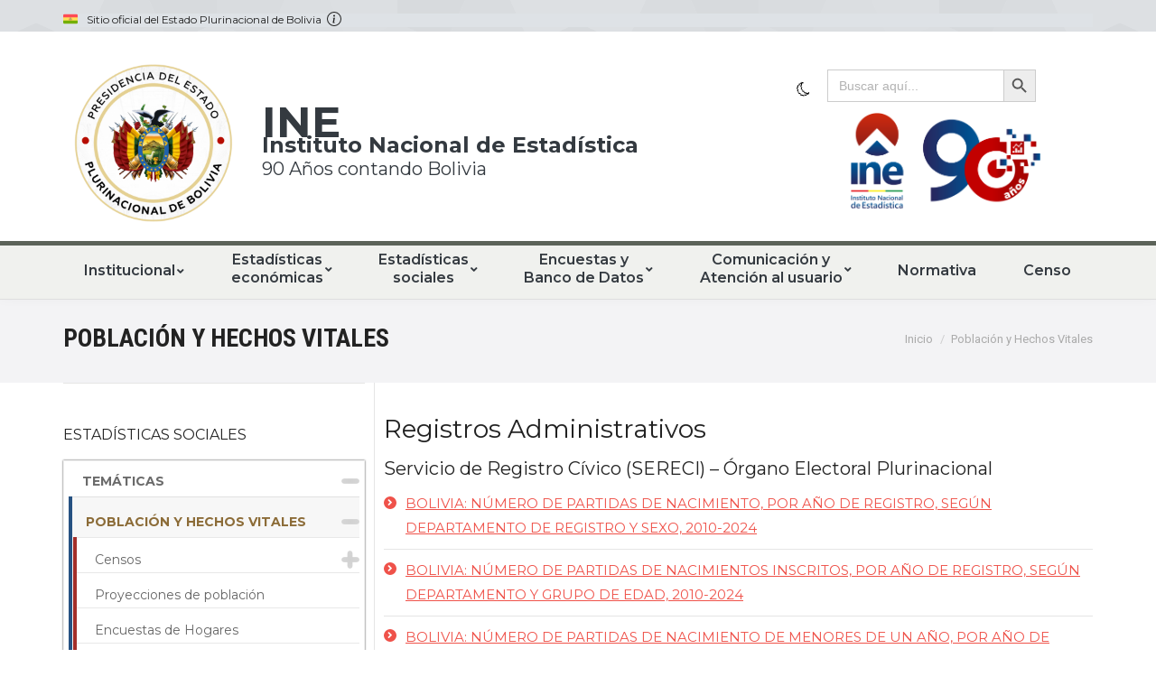

--- FILE ---
content_type: text/html; charset=UTF-8
request_url: https://www.ine.gob.bo/index.php/registros-administrativos-sociales/
body_size: 34882
content:
<!DOCTYPE html>
<!--[if !(IE 6) | !(IE 7) | !(IE 8)  ]><!-->
<html lang="es" class="no-js">
<!--<![endif]-->
<head>
	<meta charset="UTF-8" />
		<meta name="viewport" content="width=device-width, initial-scale=1, maximum-scale=1, user-scalable=0">
		<meta name="theme-color" content="#ef524a"/>	<link rel="profile" href="http://gmpg.org/xfn/11" />
	        <script type="text/javascript">
            if (/Android|webOS|iPhone|iPad|iPod|BlackBerry|IEMobile|Opera Mini/i.test(navigator.userAgent)) {
                var originalAddEventListener = EventTarget.prototype.addEventListener,
                    oldWidth = window.innerWidth;

                EventTarget.prototype.addEventListener = function (eventName, eventHandler, useCapture) {
                    if (eventName === "resize") {
                        originalAddEventListener.call(this, eventName, function (event) {
                            if (oldWidth === window.innerWidth) {
                                return;
                            }
                            else if (oldWidth !== window.innerWidth) {
                                oldWidth = window.innerWidth;
                            }
                            if (eventHandler.handleEvent) {
                                eventHandler.handleEvent.call(this, event);
                            }
                            else {
                                eventHandler.call(this, event);
                            };
                        }, useCapture);
                    }
                    else {
                        originalAddEventListener.call(this, eventName, eventHandler, useCapture);
                    };
                };
            };
        </script>
		<meta name='robots' content='index, follow, max-image-preview:large, max-snippet:-1, max-video-preview:-1' />
		<style>img:is([sizes="auto" i], [sizes^="auto," i]) { contain-intrinsic-size: 3000px 1500px }</style>
		
	<!-- This site is optimized with the Yoast SEO plugin v23.2 - https://yoast.com/wordpress/plugins/seo/ -->
	<title>Población y Hechos Vitales - INE</title>
	<meta name="description" content="Página oficial del Instituto Nacional de Estadisticas INE, información estadística, geográfica y económica a nivel nacional." />
	<link rel="canonical" href="https://www.ine.gob.bo/index.php/registros-administrativos-sociales/" />
	<meta property="og:locale" content="es_ES" />
	<meta property="og:type" content="article" />
	<meta property="og:title" content="Población y Hechos Vitales - INE" />
	<meta property="og:description" content="Página oficial del Instituto Nacional de Estadisticas INE, información estadística, geográfica y económica a nivel nacional." />
	<meta property="og:url" content="https://www.ine.gob.bo/index.php/registros-administrativos-sociales/" />
	<meta property="og:site_name" content="INE" />
	<meta property="article:publisher" content="https://www.facebook.com/ineboliviaoficial" />
	<meta property="article:modified_time" content="2025-12-16T19:23:28+00:00" />
	<meta name="twitter:card" content="summary_large_image" />
	<meta name="twitter:site" content="@INE_Bolivia" />
	<meta name="twitter:label1" content="Tiempo de lectura" />
	<meta name="twitter:data1" content="2 minutos" />
	<script type="application/ld+json" class="yoast-schema-graph">{"@context":"https://schema.org","@graph":[{"@type":"WebPage","@id":"https://www.ine.gob.bo/index.php/registros-administrativos-sociales/","url":"https://www.ine.gob.bo/index.php/registros-administrativos-sociales/","name":"Población y Hechos Vitales - INE","isPartOf":{"@id":"https://www.ine.gob.bo/#website"},"datePublished":"2020-05-21T23:12:54+00:00","dateModified":"2025-12-16T19:23:28+00:00","description":"Página oficial del Instituto Nacional de Estadisticas INE, información estadística, geográfica y económica a nivel nacional.","breadcrumb":{"@id":"https://www.ine.gob.bo/index.php/registros-administrativos-sociales/#breadcrumb"},"inLanguage":"es","potentialAction":[{"@type":"ReadAction","target":["https://www.ine.gob.bo/index.php/registros-administrativos-sociales/"]}]},{"@type":"BreadcrumbList","@id":"https://www.ine.gob.bo/index.php/registros-administrativos-sociales/#breadcrumb","itemListElement":[{"@type":"ListItem","position":1,"name":"Portada","item":"https://www.ine.gob.bo/"},{"@type":"ListItem","position":2,"name":"Población y Hechos Vitales"}]},{"@type":"WebSite","@id":"https://www.ine.gob.bo/#website","url":"https://www.ine.gob.bo/","name":"INE","description":"Instituto Nacional de Estadística","publisher":{"@id":"https://www.ine.gob.bo/#organization"},"potentialAction":[{"@type":"SearchAction","target":{"@type":"EntryPoint","urlTemplate":"https://www.ine.gob.bo/?s={search_term_string}"},"query-input":"required name=search_term_string"}],"inLanguage":"es"},{"@type":"Organization","@id":"https://www.ine.gob.bo/#organization","name":"Instituto Nacional de Estadística","url":"https://www.ine.gob.bo/","logo":{"@type":"ImageObject","inLanguage":"es","@id":"https://www.ine.gob.bo/#/schema/logo/image/","url":"https://www.ine.gob.bo/wp-content/uploads/2025/01/89-ANOS.jpg","contentUrl":"https://www.ine.gob.bo/wp-content/uploads/2025/01/89-ANOS.jpg","width":535,"height":76,"caption":"Instituto Nacional de Estadística"},"image":{"@id":"https://www.ine.gob.bo/#/schema/logo/image/"},"sameAs":["https://www.facebook.com/ineboliviaoficial","https://x.com/INE_Bolivia","https://www.instagram.com/ineboliviaoficial/","https://www.youtube.com/channel/UCbIQXKLw414g5kWo1tAwqCg"]}]}</script>
	<!-- / Yoast SEO plugin. -->


<link rel='dns-prefetch' href='//fonts.googleapis.com' />
<link rel="alternate" type="application/rss+xml" title="INE &raquo; Feed" href="https://www.ine.gob.bo/index.php/feed/" />
<link rel="alternate" type="application/rss+xml" title="INE &raquo; Feed de los comentarios" href="https://www.ine.gob.bo/index.php/comments/feed/" />
<script type="text/javascript">
/* <![CDATA[ */
window._wpemojiSettings = {"baseUrl":"https:\/\/s.w.org\/images\/core\/emoji\/15.0.3\/72x72\/","ext":".png","svgUrl":"https:\/\/s.w.org\/images\/core\/emoji\/15.0.3\/svg\/","svgExt":".svg","source":{"concatemoji":"https:\/\/www.ine.gob.bo\/wp-includes\/js\/wp-emoji-release.min.js?ver=6.6.4"}};
/*! This file is auto-generated */
!function(i,n){var o,s,e;function c(e){try{var t={supportTests:e,timestamp:(new Date).valueOf()};sessionStorage.setItem(o,JSON.stringify(t))}catch(e){}}function p(e,t,n){e.clearRect(0,0,e.canvas.width,e.canvas.height),e.fillText(t,0,0);var t=new Uint32Array(e.getImageData(0,0,e.canvas.width,e.canvas.height).data),r=(e.clearRect(0,0,e.canvas.width,e.canvas.height),e.fillText(n,0,0),new Uint32Array(e.getImageData(0,0,e.canvas.width,e.canvas.height).data));return t.every(function(e,t){return e===r[t]})}function u(e,t,n){switch(t){case"flag":return n(e,"\ud83c\udff3\ufe0f\u200d\u26a7\ufe0f","\ud83c\udff3\ufe0f\u200b\u26a7\ufe0f")?!1:!n(e,"\ud83c\uddfa\ud83c\uddf3","\ud83c\uddfa\u200b\ud83c\uddf3")&&!n(e,"\ud83c\udff4\udb40\udc67\udb40\udc62\udb40\udc65\udb40\udc6e\udb40\udc67\udb40\udc7f","\ud83c\udff4\u200b\udb40\udc67\u200b\udb40\udc62\u200b\udb40\udc65\u200b\udb40\udc6e\u200b\udb40\udc67\u200b\udb40\udc7f");case"emoji":return!n(e,"\ud83d\udc26\u200d\u2b1b","\ud83d\udc26\u200b\u2b1b")}return!1}function f(e,t,n){var r="undefined"!=typeof WorkerGlobalScope&&self instanceof WorkerGlobalScope?new OffscreenCanvas(300,150):i.createElement("canvas"),a=r.getContext("2d",{willReadFrequently:!0}),o=(a.textBaseline="top",a.font="600 32px Arial",{});return e.forEach(function(e){o[e]=t(a,e,n)}),o}function t(e){var t=i.createElement("script");t.src=e,t.defer=!0,i.head.appendChild(t)}"undefined"!=typeof Promise&&(o="wpEmojiSettingsSupports",s=["flag","emoji"],n.supports={everything:!0,everythingExceptFlag:!0},e=new Promise(function(e){i.addEventListener("DOMContentLoaded",e,{once:!0})}),new Promise(function(t){var n=function(){try{var e=JSON.parse(sessionStorage.getItem(o));if("object"==typeof e&&"number"==typeof e.timestamp&&(new Date).valueOf()<e.timestamp+604800&&"object"==typeof e.supportTests)return e.supportTests}catch(e){}return null}();if(!n){if("undefined"!=typeof Worker&&"undefined"!=typeof OffscreenCanvas&&"undefined"!=typeof URL&&URL.createObjectURL&&"undefined"!=typeof Blob)try{var e="postMessage("+f.toString()+"("+[JSON.stringify(s),u.toString(),p.toString()].join(",")+"));",r=new Blob([e],{type:"text/javascript"}),a=new Worker(URL.createObjectURL(r),{name:"wpTestEmojiSupports"});return void(a.onmessage=function(e){c(n=e.data),a.terminate(),t(n)})}catch(e){}c(n=f(s,u,p))}t(n)}).then(function(e){for(var t in e)n.supports[t]=e[t],n.supports.everything=n.supports.everything&&n.supports[t],"flag"!==t&&(n.supports.everythingExceptFlag=n.supports.everythingExceptFlag&&n.supports[t]);n.supports.everythingExceptFlag=n.supports.everythingExceptFlag&&!n.supports.flag,n.DOMReady=!1,n.readyCallback=function(){n.DOMReady=!0}}).then(function(){return e}).then(function(){var e;n.supports.everything||(n.readyCallback(),(e=n.source||{}).concatemoji?t(e.concatemoji):e.wpemoji&&e.twemoji&&(t(e.twemoji),t(e.wpemoji)))}))}((window,document),window._wpemojiSettings);
/* ]]> */
</script>
<style id='wp-emoji-styles-inline-css' type='text/css'>

	img.wp-smiley, img.emoji {
		display: inline !important;
		border: none !important;
		box-shadow: none !important;
		height: 1em !important;
		width: 1em !important;
		margin: 0 0.07em !important;
		vertical-align: -0.1em !important;
		background: none !important;
		padding: 0 !important;
	}
</style>
<link rel='stylesheet' id='wp-block-library-css' href='https://www.ine.gob.bo/wp-includes/css/dist/block-library/style.min.css?ver=6.6.4' type='text/css' media='all' />
<style id='wp-block-library-theme-inline-css' type='text/css'>
.wp-block-audio :where(figcaption){color:#555;font-size:13px;text-align:center}.is-dark-theme .wp-block-audio :where(figcaption){color:#ffffffa6}.wp-block-audio{margin:0 0 1em}.wp-block-code{border:1px solid #ccc;border-radius:4px;font-family:Menlo,Consolas,monaco,monospace;padding:.8em 1em}.wp-block-embed :where(figcaption){color:#555;font-size:13px;text-align:center}.is-dark-theme .wp-block-embed :where(figcaption){color:#ffffffa6}.wp-block-embed{margin:0 0 1em}.blocks-gallery-caption{color:#555;font-size:13px;text-align:center}.is-dark-theme .blocks-gallery-caption{color:#ffffffa6}:root :where(.wp-block-image figcaption){color:#555;font-size:13px;text-align:center}.is-dark-theme :root :where(.wp-block-image figcaption){color:#ffffffa6}.wp-block-image{margin:0 0 1em}.wp-block-pullquote{border-bottom:4px solid;border-top:4px solid;color:currentColor;margin-bottom:1.75em}.wp-block-pullquote cite,.wp-block-pullquote footer,.wp-block-pullquote__citation{color:currentColor;font-size:.8125em;font-style:normal;text-transform:uppercase}.wp-block-quote{border-left:.25em solid;margin:0 0 1.75em;padding-left:1em}.wp-block-quote cite,.wp-block-quote footer{color:currentColor;font-size:.8125em;font-style:normal;position:relative}.wp-block-quote.has-text-align-right{border-left:none;border-right:.25em solid;padding-left:0;padding-right:1em}.wp-block-quote.has-text-align-center{border:none;padding-left:0}.wp-block-quote.is-large,.wp-block-quote.is-style-large,.wp-block-quote.is-style-plain{border:none}.wp-block-search .wp-block-search__label{font-weight:700}.wp-block-search__button{border:1px solid #ccc;padding:.375em .625em}:where(.wp-block-group.has-background){padding:1.25em 2.375em}.wp-block-separator.has-css-opacity{opacity:.4}.wp-block-separator{border:none;border-bottom:2px solid;margin-left:auto;margin-right:auto}.wp-block-separator.has-alpha-channel-opacity{opacity:1}.wp-block-separator:not(.is-style-wide):not(.is-style-dots){width:100px}.wp-block-separator.has-background:not(.is-style-dots){border-bottom:none;height:1px}.wp-block-separator.has-background:not(.is-style-wide):not(.is-style-dots){height:2px}.wp-block-table{margin:0 0 1em}.wp-block-table td,.wp-block-table th{word-break:normal}.wp-block-table :where(figcaption){color:#555;font-size:13px;text-align:center}.is-dark-theme .wp-block-table :where(figcaption){color:#ffffffa6}.wp-block-video :where(figcaption){color:#555;font-size:13px;text-align:center}.is-dark-theme .wp-block-video :where(figcaption){color:#ffffffa6}.wp-block-video{margin:0 0 1em}:root :where(.wp-block-template-part.has-background){margin-bottom:0;margin-top:0;padding:1.25em 2.375em}
</style>
<link rel='stylesheet' id='wp-components-css' href='https://www.ine.gob.bo/wp-includes/css/dist/components/style.min.css?ver=6.6.4' type='text/css' media='all' />
<link rel='stylesheet' id='wp-preferences-css' href='https://www.ine.gob.bo/wp-includes/css/dist/preferences/style.min.css?ver=6.6.4' type='text/css' media='all' />
<link rel='stylesheet' id='wp-block-editor-css' href='https://www.ine.gob.bo/wp-includes/css/dist/block-editor/style.min.css?ver=6.6.4' type='text/css' media='all' />
<link rel='stylesheet' id='wp-reusable-blocks-css' href='https://www.ine.gob.bo/wp-includes/css/dist/reusable-blocks/style.min.css?ver=6.6.4' type='text/css' media='all' />
<link rel='stylesheet' id='wp-patterns-css' href='https://www.ine.gob.bo/wp-includes/css/dist/patterns/style.min.css?ver=6.6.4' type='text/css' media='all' />
<link rel='stylesheet' id='wp-editor-css' href='https://www.ine.gob.bo/wp-includes/css/dist/editor/style.min.css?ver=6.6.4' type='text/css' media='all' />
<link rel='stylesheet' id='algori_pdf_viewer-cgb-style-css-css' href='https://www.ine.gob.bo/wp-content/plugins/algori-pdf-viewer/dist/blocks.style.build.css' type='text/css' media='all' />
<style id='js-archive-list-archive-widget-style-inline-css' type='text/css'>
/*!***************************************************************************************************************************************************************************************************************************************!*\
  !*** css ./node_modules/css-loader/dist/cjs.js??ruleSet[1].rules[4].use[1]!./node_modules/postcss-loader/dist/cjs.js??ruleSet[1].rules[4].use[2]!./node_modules/sass-loader/dist/cjs.js??ruleSet[1].rules[4].use[3]!./src/style.scss ***!
  \***************************************************************************************************************************************************************************************************************************************/
@charset "UTF-8";
/**
 * The following styles get applied both on the front of your site
 * and in the editor.
 *
 * Replace them with your own styles or remove the file completely.
 */
.js-archive-list a,
.js-archive-list a:focus,
.js-archive-list a:hover {
  text-decoration: none;
}
.js-archive-list .loading {
  display: inline-block;
  padding-left: 5px;
  vertical-align: middle;
  width: 25px;
}
.jal-hide {
  display: none;
}
.widget_jaw_widget ul.jaw_widget,
ul.jaw_widget ul,
body .wp-block-js-archive-list-archive-widget ul.jaw_widget,
body .wp-block-js-archive-list-archive-widget ul.jaw_widget ul,
body ul.jaw_widget {
  list-style: none;
  margin-left: 0;
  padding-left: 0;
}
.widget_jaw_widget ul.jaw_widget li,
.wp-block-js-archive-list-archive-widget ul.jaw_widget li,
.jaw_widget ul li {
  padding-left: 1rem;
  list-style: none;
}
.widget_jaw_widget ul.jaw_widget li::before,
.wp-block-js-archive-list-archive-widget ul.jaw_widget li::before,
.jaw_widget ul li::before {
  content: "";
}
.widget_jaw_widget ul.jaw_widget li .post-date::before,
.wp-block-js-archive-list-archive-widget ul.jaw_widget li .post-date::before,
.jaw_widget ul li .post-date::before {
  content: "—";
  padding-right: 5px;
}
.widget_jaw_widget ul.jaw_widget li .post-date,
.wp-block-js-archive-list-archive-widget ul.jaw_widget li .post-date,
.jaw_widget ul li .post-date {
  padding-left: 5px;
}
/** Bullet's padding **/
.jaw_symbol {
  margin-right: 0.5rem;
}

/*# sourceMappingURL=style-index.css.map*/
</style>
<style id='safe-svg-svg-icon-style-inline-css' type='text/css'>
.safe-svg-cover{text-align:center}.safe-svg-cover .safe-svg-inside{display:inline-block;max-width:100%}.safe-svg-cover svg{fill:currentColor;height:100%;max-height:100%;max-width:100%;width:100%}

</style>
<style id='classic-theme-styles-inline-css' type='text/css'>
/*! This file is auto-generated */
.wp-block-button__link{color:#fff;background-color:#32373c;border-radius:9999px;box-shadow:none;text-decoration:none;padding:calc(.667em + 2px) calc(1.333em + 2px);font-size:1.125em}.wp-block-file__button{background:#32373c;color:#fff;text-decoration:none}
</style>
<style id='global-styles-inline-css' type='text/css'>
:root{--wp--preset--aspect-ratio--square: 1;--wp--preset--aspect-ratio--4-3: 4/3;--wp--preset--aspect-ratio--3-4: 3/4;--wp--preset--aspect-ratio--3-2: 3/2;--wp--preset--aspect-ratio--2-3: 2/3;--wp--preset--aspect-ratio--16-9: 16/9;--wp--preset--aspect-ratio--9-16: 9/16;--wp--preset--color--black: #000000;--wp--preset--color--cyan-bluish-gray: #abb8c3;--wp--preset--color--white: #FFF;--wp--preset--color--pale-pink: #f78da7;--wp--preset--color--vivid-red: #cf2e2e;--wp--preset--color--luminous-vivid-orange: #ff6900;--wp--preset--color--luminous-vivid-amber: #fcb900;--wp--preset--color--light-green-cyan: #7bdcb5;--wp--preset--color--vivid-green-cyan: #00d084;--wp--preset--color--pale-cyan-blue: #8ed1fc;--wp--preset--color--vivid-cyan-blue: #0693e3;--wp--preset--color--vivid-purple: #9b51e0;--wp--preset--color--accent: #ef524a;--wp--preset--color--dark-gray: #111;--wp--preset--color--light-gray: #767676;--wp--preset--gradient--vivid-cyan-blue-to-vivid-purple: linear-gradient(135deg,rgba(6,147,227,1) 0%,rgb(155,81,224) 100%);--wp--preset--gradient--light-green-cyan-to-vivid-green-cyan: linear-gradient(135deg,rgb(122,220,180) 0%,rgb(0,208,130) 100%);--wp--preset--gradient--luminous-vivid-amber-to-luminous-vivid-orange: linear-gradient(135deg,rgba(252,185,0,1) 0%,rgba(255,105,0,1) 100%);--wp--preset--gradient--luminous-vivid-orange-to-vivid-red: linear-gradient(135deg,rgba(255,105,0,1) 0%,rgb(207,46,46) 100%);--wp--preset--gradient--very-light-gray-to-cyan-bluish-gray: linear-gradient(135deg,rgb(238,238,238) 0%,rgb(169,184,195) 100%);--wp--preset--gradient--cool-to-warm-spectrum: linear-gradient(135deg,rgb(74,234,220) 0%,rgb(151,120,209) 20%,rgb(207,42,186) 40%,rgb(238,44,130) 60%,rgb(251,105,98) 80%,rgb(254,248,76) 100%);--wp--preset--gradient--blush-light-purple: linear-gradient(135deg,rgb(255,206,236) 0%,rgb(152,150,240) 100%);--wp--preset--gradient--blush-bordeaux: linear-gradient(135deg,rgb(254,205,165) 0%,rgb(254,45,45) 50%,rgb(107,0,62) 100%);--wp--preset--gradient--luminous-dusk: linear-gradient(135deg,rgb(255,203,112) 0%,rgb(199,81,192) 50%,rgb(65,88,208) 100%);--wp--preset--gradient--pale-ocean: linear-gradient(135deg,rgb(255,245,203) 0%,rgb(182,227,212) 50%,rgb(51,167,181) 100%);--wp--preset--gradient--electric-grass: linear-gradient(135deg,rgb(202,248,128) 0%,rgb(113,206,126) 100%);--wp--preset--gradient--midnight: linear-gradient(135deg,rgb(2,3,129) 0%,rgb(40,116,252) 100%);--wp--preset--font-size--small: 13px;--wp--preset--font-size--medium: 20px;--wp--preset--font-size--large: 36px;--wp--preset--font-size--x-large: 42px;--wp--preset--spacing--20: 0.44rem;--wp--preset--spacing--30: 0.67rem;--wp--preset--spacing--40: 1rem;--wp--preset--spacing--50: 1.5rem;--wp--preset--spacing--60: 2.25rem;--wp--preset--spacing--70: 3.38rem;--wp--preset--spacing--80: 5.06rem;--wp--preset--shadow--natural: 6px 6px 9px rgba(0, 0, 0, 0.2);--wp--preset--shadow--deep: 12px 12px 50px rgba(0, 0, 0, 0.4);--wp--preset--shadow--sharp: 6px 6px 0px rgba(0, 0, 0, 0.2);--wp--preset--shadow--outlined: 6px 6px 0px -3px rgba(255, 255, 255, 1), 6px 6px rgba(0, 0, 0, 1);--wp--preset--shadow--crisp: 6px 6px 0px rgba(0, 0, 0, 1);}:where(.is-layout-flex){gap: 0.5em;}:where(.is-layout-grid){gap: 0.5em;}body .is-layout-flex{display: flex;}.is-layout-flex{flex-wrap: wrap;align-items: center;}.is-layout-flex > :is(*, div){margin: 0;}body .is-layout-grid{display: grid;}.is-layout-grid > :is(*, div){margin: 0;}:where(.wp-block-columns.is-layout-flex){gap: 2em;}:where(.wp-block-columns.is-layout-grid){gap: 2em;}:where(.wp-block-post-template.is-layout-flex){gap: 1.25em;}:where(.wp-block-post-template.is-layout-grid){gap: 1.25em;}.has-black-color{color: var(--wp--preset--color--black) !important;}.has-cyan-bluish-gray-color{color: var(--wp--preset--color--cyan-bluish-gray) !important;}.has-white-color{color: var(--wp--preset--color--white) !important;}.has-pale-pink-color{color: var(--wp--preset--color--pale-pink) !important;}.has-vivid-red-color{color: var(--wp--preset--color--vivid-red) !important;}.has-luminous-vivid-orange-color{color: var(--wp--preset--color--luminous-vivid-orange) !important;}.has-luminous-vivid-amber-color{color: var(--wp--preset--color--luminous-vivid-amber) !important;}.has-light-green-cyan-color{color: var(--wp--preset--color--light-green-cyan) !important;}.has-vivid-green-cyan-color{color: var(--wp--preset--color--vivid-green-cyan) !important;}.has-pale-cyan-blue-color{color: var(--wp--preset--color--pale-cyan-blue) !important;}.has-vivid-cyan-blue-color{color: var(--wp--preset--color--vivid-cyan-blue) !important;}.has-vivid-purple-color{color: var(--wp--preset--color--vivid-purple) !important;}.has-black-background-color{background-color: var(--wp--preset--color--black) !important;}.has-cyan-bluish-gray-background-color{background-color: var(--wp--preset--color--cyan-bluish-gray) !important;}.has-white-background-color{background-color: var(--wp--preset--color--white) !important;}.has-pale-pink-background-color{background-color: var(--wp--preset--color--pale-pink) !important;}.has-vivid-red-background-color{background-color: var(--wp--preset--color--vivid-red) !important;}.has-luminous-vivid-orange-background-color{background-color: var(--wp--preset--color--luminous-vivid-orange) !important;}.has-luminous-vivid-amber-background-color{background-color: var(--wp--preset--color--luminous-vivid-amber) !important;}.has-light-green-cyan-background-color{background-color: var(--wp--preset--color--light-green-cyan) !important;}.has-vivid-green-cyan-background-color{background-color: var(--wp--preset--color--vivid-green-cyan) !important;}.has-pale-cyan-blue-background-color{background-color: var(--wp--preset--color--pale-cyan-blue) !important;}.has-vivid-cyan-blue-background-color{background-color: var(--wp--preset--color--vivid-cyan-blue) !important;}.has-vivid-purple-background-color{background-color: var(--wp--preset--color--vivid-purple) !important;}.has-black-border-color{border-color: var(--wp--preset--color--black) !important;}.has-cyan-bluish-gray-border-color{border-color: var(--wp--preset--color--cyan-bluish-gray) !important;}.has-white-border-color{border-color: var(--wp--preset--color--white) !important;}.has-pale-pink-border-color{border-color: var(--wp--preset--color--pale-pink) !important;}.has-vivid-red-border-color{border-color: var(--wp--preset--color--vivid-red) !important;}.has-luminous-vivid-orange-border-color{border-color: var(--wp--preset--color--luminous-vivid-orange) !important;}.has-luminous-vivid-amber-border-color{border-color: var(--wp--preset--color--luminous-vivid-amber) !important;}.has-light-green-cyan-border-color{border-color: var(--wp--preset--color--light-green-cyan) !important;}.has-vivid-green-cyan-border-color{border-color: var(--wp--preset--color--vivid-green-cyan) !important;}.has-pale-cyan-blue-border-color{border-color: var(--wp--preset--color--pale-cyan-blue) !important;}.has-vivid-cyan-blue-border-color{border-color: var(--wp--preset--color--vivid-cyan-blue) !important;}.has-vivid-purple-border-color{border-color: var(--wp--preset--color--vivid-purple) !important;}.has-vivid-cyan-blue-to-vivid-purple-gradient-background{background: var(--wp--preset--gradient--vivid-cyan-blue-to-vivid-purple) !important;}.has-light-green-cyan-to-vivid-green-cyan-gradient-background{background: var(--wp--preset--gradient--light-green-cyan-to-vivid-green-cyan) !important;}.has-luminous-vivid-amber-to-luminous-vivid-orange-gradient-background{background: var(--wp--preset--gradient--luminous-vivid-amber-to-luminous-vivid-orange) !important;}.has-luminous-vivid-orange-to-vivid-red-gradient-background{background: var(--wp--preset--gradient--luminous-vivid-orange-to-vivid-red) !important;}.has-very-light-gray-to-cyan-bluish-gray-gradient-background{background: var(--wp--preset--gradient--very-light-gray-to-cyan-bluish-gray) !important;}.has-cool-to-warm-spectrum-gradient-background{background: var(--wp--preset--gradient--cool-to-warm-spectrum) !important;}.has-blush-light-purple-gradient-background{background: var(--wp--preset--gradient--blush-light-purple) !important;}.has-blush-bordeaux-gradient-background{background: var(--wp--preset--gradient--blush-bordeaux) !important;}.has-luminous-dusk-gradient-background{background: var(--wp--preset--gradient--luminous-dusk) !important;}.has-pale-ocean-gradient-background{background: var(--wp--preset--gradient--pale-ocean) !important;}.has-electric-grass-gradient-background{background: var(--wp--preset--gradient--electric-grass) !important;}.has-midnight-gradient-background{background: var(--wp--preset--gradient--midnight) !important;}.has-small-font-size{font-size: var(--wp--preset--font-size--small) !important;}.has-medium-font-size{font-size: var(--wp--preset--font-size--medium) !important;}.has-large-font-size{font-size: var(--wp--preset--font-size--large) !important;}.has-x-large-font-size{font-size: var(--wp--preset--font-size--x-large) !important;}
:where(.wp-block-post-template.is-layout-flex){gap: 1.25em;}:where(.wp-block-post-template.is-layout-grid){gap: 1.25em;}
:where(.wp-block-columns.is-layout-flex){gap: 2em;}:where(.wp-block-columns.is-layout-grid){gap: 2em;}
:root :where(.wp-block-pullquote){font-size: 1.5em;line-height: 1.6;}
</style>
<link rel='stylesheet' id='cf7simplepopup-css-css' href='https://www.ine.gob.bo/wp-content/plugins/cf7-sweet-alert-popup/assets/css/cf7simplepopup-core.css?ver=1.6.4' type='text/css' media='all' />
<link rel='stylesheet' id='contact-form-7-css' href='https://www.ine.gob.bo/wp-content/plugins/contact-form-7/includes/css/styles.css?ver=6.0.6' type='text/css' media='all' />
<link rel='stylesheet' id='dark-reader-toggle-css' href='https://www.ine.gob.bo/wp-content/plugins/dark-reader/assets/css/dark-reader-toggle.css?ver=1.1.2' type='text/css' media='all' />
<link rel='stylesheet' id='rs-plugin-settings-css' href='https://www.ine.gob.bo/wp-content/plugins/revslider/public/assets/css/settings.css?ver=5.4.8.3' type='text/css' media='all' />
<style id='rs-plugin-settings-inline-css' type='text/css'>
#rs-demo-id {}
</style>
<link rel='stylesheet' id='rt-fontawsome-css' href='https://www.ine.gob.bo/wp-content/plugins/the-post-grid/assets/vendor/font-awesome/css/font-awesome.min.css?ver=7.8.8' type='text/css' media='all' />
<link rel='stylesheet' id='rt-tpg-css' href='https://www.ine.gob.bo/wp-content/plugins/the-post-grid/assets/css/thepostgrid.min.css?ver=7.8.8' type='text/css' media='all' />
<link rel='stylesheet' id='wp-live-chat-support-css' href='https://www.ine.gob.bo/wp-content/plugins/wp-live-chat-support/public/css/wplc-plugin-public.css?ver=10.0.17' type='text/css' media='all' />
<link rel='stylesheet' id='wpcf7-redirect-script-frontend-css' href='https://www.ine.gob.bo/wp-content/plugins/wpcf7-redirect/build/assets/frontend-script.css?ver=2c532d7e2be36f6af233' type='text/css' media='all' />
<link rel='stylesheet' id='ivory-search-styles-css' href='https://www.ine.gob.bo/wp-content/plugins/add-search-to-menu/public/css/ivory-search.min.css?ver=5.5.13' type='text/css' media='all' />
<link rel='stylesheet' id='ecwd-popup-style-css' href='https://www.ine.gob.bo/wp-content/plugins/event-calendar-wd/css/ecwd_popup.css?ver=1.1.53_5e42be6e769d6' type='text/css' media='all' />
<link rel='stylesheet' id='ecwd_font-awesome-css' href='https://www.ine.gob.bo/wp-content/plugins/event-calendar-wd/css/font-awesome/font-awesome.css?ver=1.1.53_5e42be6e769d6' type='text/css' media='all' />
<link rel='stylesheet' id='ecwd-public-css' href='https://www.ine.gob.bo/wp-content/plugins/event-calendar-wd/css/style.css?ver=1.1.53_5e42be6e769d6' type='text/css' media='all' />
<link rel='stylesheet' id='iksm-public-style-css' href='https://www.ine.gob.bo/wp-content/plugins/iks-menu/assets/css/public.css?ver=1.12.7' type='text/css' media='all' />
<link rel='stylesheet' id='the7-Defaults-css' href='https://www.ine.gob.bo/wp-content/uploads/smile_fonts/Defaults/Defaults.css?ver=6.6.4' type='text/css' media='all' />
<link rel='stylesheet' id='the7-icomoon-font-awesome-14x14-css' href='https://www.ine.gob.bo/wp-content/uploads/smile_fonts/icomoon-font-awesome-14x14/icomoon-font-awesome-14x14.css?ver=6.6.4' type='text/css' media='all' />
<link rel='stylesheet' id='taxopress-frontend-css-css' href='https://www.ine.gob.bo/wp-content/plugins/simple-tags/assets/frontend/css/frontend.css?ver=3.43.0' type='text/css' media='all' />
<link rel='stylesheet' id='tablepress-default-css' href='https://www.ine.gob.bo/wp-content/plugins/tablepress/css/build/default.css?ver=3.2.6' type='text/css' media='all' />
<link rel='stylesheet' id='js_composer_front-css' href='https://www.ine.gob.bo/wp-content/plugins/js_composer/assets/css/js_composer.min.css?ver=5.7' type='text/css' media='all' />
<link rel='stylesheet' id='dt-web-fonts-css' href='//fonts.googleapis.com/css?family=Montserrat%3A400%2C600%2C700%7CRoboto%3A400%2C600%2C700%7CRoboto+Condensed%3A400%2C600%2C700&#038;ver=7.6.1' type='text/css' media='all' />
<link rel='stylesheet' id='dt-main-css' href='https://www.ine.gob.bo/wp-content/themes/dt-the7/css/main.min.css?ver=7.6.1' type='text/css' media='all' />
<link rel='stylesheet' id='dt-awsome-fonts-back-css' href='https://www.ine.gob.bo/wp-content/themes/dt-the7/fonts/FontAwesome/back-compat.min.css?ver=7.6.1' type='text/css' media='all' />
<link rel='stylesheet' id='dt-awsome-fonts-css' href='https://www.ine.gob.bo/wp-content/themes/dt-the7/fonts/FontAwesome/css/all.min.css?ver=7.6.1' type='text/css' media='all' />
<link rel='stylesheet' id='dt-fontello-css' href='https://www.ine.gob.bo/wp-content/themes/dt-the7/fonts/fontello/css/fontello.min.css?ver=7.6.1' type='text/css' media='all' />
<link rel='stylesheet' id='the7pt-static-css' href='https://www.ine.gob.bo/wp-content/plugins/dt-the7-core/assets/css/post-type.min.css?ver=7.6.1' type='text/css' media='all' />
<link rel='stylesheet' id='dt-custom-css' href='https://www.ine.gob.bo/wp-content/uploads/the7-css/custom.css?ver=103c665edcc7' type='text/css' media='all' />
<link rel='stylesheet' id='dt-media-css' href='https://www.ine.gob.bo/wp-content/uploads/the7-css/media.css?ver=103c665edcc7' type='text/css' media='all' />
<link rel='stylesheet' id='the7-mega-menu-css' href='https://www.ine.gob.bo/wp-content/uploads/the7-css/mega-menu.css?ver=103c665edcc7' type='text/css' media='all' />
<link rel='stylesheet' id='the7-elements-albums-portfolio-css' href='https://www.ine.gob.bo/wp-content/uploads/the7-css/the7-elements-albums-portfolio.css?ver=103c665edcc7' type='text/css' media='all' />
<link rel='stylesheet' id='the7-elements-css' href='https://www.ine.gob.bo/wp-content/uploads/the7-css/post-type-dynamic.css?ver=103c665edcc7' type='text/css' media='all' />
<link rel='stylesheet' id='style-css' href='https://www.ine.gob.bo/wp-content/themes/dt-the7/style.css?ver=7.6.1' type='text/css' media='all' />
<link rel='stylesheet' id='__EPYT__style-css' href='https://www.ine.gob.bo/wp-content/plugins/youtube-embed-plus/styles/ytprefs.min.css?ver=14.2.4' type='text/css' media='all' />
<style id='__EPYT__style-inline-css' type='text/css'>

                .epyt-gallery-thumb {
                        width: 33.333%;
                }
                
</style>
<script type="text/javascript" src="https://www.ine.gob.bo/wp-includes/js/jquery/jquery.min.js?ver=3.7.1" id="jquery-core-js"></script>
<script type="text/javascript" src="https://www.ine.gob.bo/wp-includes/js/jquery/jquery-migrate.min.js?ver=3.4.1" id="jquery-migrate-js"></script>
<script type="text/javascript" src="https://www.ine.gob.bo/wp-content/plugins/dark-reader/assets/js/vendor/darkreader.min.js?ver=1.1.2" id="darkreader-js"></script>
<script type="text/javascript" id="dark-reader-init-js-extra">
/* <![CDATA[ */
var darkReaderSettings = {"brightness":"100","contrast":"90","sepia":"10","grayscale":"0","textStroke":"0","mode":"1","useSystemColorScheme":"","enableForPDFs":"","darkSchemeBackgroundColor":"","darkSchemeTextColor":"","immediateModify":"1","defaultDarkMode":"","toggleBtnPosition":"top-right","toggleBtnStyle":"round","isProActive":"","shouldApplyDarkMode":"1"};
/* ]]> */
</script>
<script type="text/javascript" src="https://www.ine.gob.bo/wp-content/plugins/dark-reader/assets/js/dark-reader-init.js?ver=1.1.2" id="dark-reader-init-js"></script>
<script type="text/javascript" src="https://www.ine.gob.bo/wp-content/plugins/revslider/public/assets/js/jquery.themepunch.tools.min.js?ver=5.4.8.3" id="tp-tools-js"></script>
<script type="text/javascript" src="https://www.ine.gob.bo/wp-content/plugins/revslider/public/assets/js/jquery.themepunch.revolution.min.js?ver=5.4.8.3" id="revmin-js"></script>
<script type="text/javascript" src="https://www.ine.gob.bo/wp-content/plugins/iks-menu/assets/js/public.js?ver=1.12.7" id="iksm-public-script-js"></script>
<script type="text/javascript" src="https://www.ine.gob.bo/wp-content/plugins/iks-menu/assets/js/menu.js?ver=1.12.7" id="iksm-menu-script-js"></script>
<script type="text/javascript" src="https://www.ine.gob.bo/wp-content/plugins/simple-tags/assets/frontend/js/frontend.js?ver=3.43.0" id="taxopress-frontend-js-js"></script>
<script type="text/javascript" id="dt-above-fold-js-extra">
/* <![CDATA[ */
var dtLocal = {"themeUrl":"https:\/\/www.ine.gob.bo\/wp-content\/themes\/dt-the7","passText":"Para ver esta publicaci\u00f3n protegida, introduce la contrase\u00f1a debajo:","moreButtonText":{"loading":"Cargando...","loadMore":"Cargar m\u00e1s"},"postID":"46490","ajaxurl":"https:\/\/www.ine.gob.bo\/wp-admin\/admin-ajax.php","contactMessages":{"required":"One or more fields have an error. Please check and try again.","terms":"Please accept the privacy policy."},"ajaxNonce":"affc874982","pageData":{"type":"page","template":"page","layout":null},"themeSettings":{"smoothScroll":"off","lazyLoading":false,"accentColor":{"mode":"solid","color":"#ef524a"},"desktopHeader":{"height":180},"floatingHeader":{"showAfter":240,"showMenu":true,"height":50,"logo":{"showLogo":false,"html":"<img class=\" preload-me\" src=\"https:\/\/www.ine.gob.bo\/wp-content\/uploads\/2019\/05\/isotipo-navegacion-flotante.png\" srcset=\"https:\/\/www.ine.gob.bo\/wp-content\/uploads\/2019\/05\/isotipo-navegacion-flotante.png 42w, https:\/\/www.ine.gob.bo\/wp-content\/themes\/dt-the7\/images\/logo-small-dummy-hd.png 84w\" width=\"42\" height=\"42\"   sizes=\"42px\" alt=\"INE\" \/>","url":"https:\/\/www.ine.gob.bo\/"}},"mobileHeader":{"firstSwitchPoint":1050,"secondSwitchPoint":778,"firstSwitchPointHeight":60,"secondSwitchPointHeight":60},"stickyMobileHeaderFirstSwitch":{"logo":{"html":""}},"stickyMobileHeaderSecondSwitch":{"logo":{"html":"<img class=\" preload-me\" src=\"https:\/\/www.ine.gob.bo\/wp-content\/uploads\/2025\/11\/portada-presi.png\" srcset=\"https:\/\/www.ine.gob.bo\/wp-content\/uploads\/2025\/11\/portada-presi.png 3546w\" width=\"3546\" height=\"1313\"   sizes=\"3546px\" alt=\"INE\" \/>"}},"content":{"textColor":"#666666","headerColor":"#222222"},"sidebar":{"switchPoint":990},"boxedWidth":"1280px","stripes":{"stripe1":{"textColor":"#777777","headerColor":"#333333"},"stripe2":{"textColor":"#ffffff","headerColor":"#ffffff"},"stripe3":{"textColor":"#ffffff","headerColor":"#ffffff"}}},"VCMobileScreenWidth":"778"};
var dtShare = {"shareButtonText":{"facebook":"Compartir en Facebook","twitter":"Tweet","pinterest":"Tweet","linkedin":"Compartir en Linkedin","whatsapp":"Compartir en Whatsapp","google":"Compartir en Google Plus"},"overlayOpacity":"85"};
/* ]]> */
</script>
<script type="text/javascript" src="https://www.ine.gob.bo/wp-content/themes/dt-the7/js/above-the-fold.min.js?ver=7.6.1" id="dt-above-fold-js"></script>
<script type="text/javascript" id="__ytprefs__-js-extra">
/* <![CDATA[ */
var _EPYT_ = {"ajaxurl":"https:\/\/www.ine.gob.bo\/wp-admin\/admin-ajax.php","security":"3b90670e69","gallery_scrolloffset":"20","eppathtoscripts":"https:\/\/www.ine.gob.bo\/wp-content\/plugins\/youtube-embed-plus\/scripts\/","eppath":"https:\/\/www.ine.gob.bo\/wp-content\/plugins\/youtube-embed-plus\/","epresponsiveselector":"[\"iframe.__youtube_prefs__\",\"iframe[src*='youtube.com']\",\"iframe[src*='youtube-nocookie.com']\",\"iframe[data-ep-src*='youtube.com']\",\"iframe[data-ep-src*='youtube-nocookie.com']\",\"iframe[data-ep-gallerysrc*='youtube.com']\"]","epdovol":"1","version":"14.2.4","evselector":"iframe.__youtube_prefs__[src], iframe[src*=\"youtube.com\/embed\/\"], iframe[src*=\"youtube-nocookie.com\/embed\/\"]","ajax_compat":"","maxres_facade":"eager","ytapi_load":"light","pause_others":"","stopMobileBuffer":"1","facade_mode":"","not_live_on_channel":""};
/* ]]> */
</script>
<script type="text/javascript" src="https://www.ine.gob.bo/wp-content/plugins/youtube-embed-plus/scripts/ytprefs.min.js?ver=14.2.4" id="__ytprefs__-js"></script>
<!-- Google Analytics Code Snippet By GA4WP --><script async src="https://www.googletagmanager.com/gtag/js?id=G-6W5TW8JTJK"></script>
		<script>
		  window.dataLayer = window.dataLayer || [];
		  function gtag(){dataLayer.push(arguments);}
		  gtag('js', new Date());gtag('config', 'G-6W5TW8JTJK');</script> <!- end of Google Analytics Code Snippet by GA4WP--><link rel="https://api.w.org/" href="https://www.ine.gob.bo/index.php/wp-json/" /><link rel="alternate" title="JSON" type="application/json" href="https://www.ine.gob.bo/index.php/wp-json/wp/v2/pages/46490" /><link rel="EditURI" type="application/rsd+xml" title="RSD" href="https://www.ine.gob.bo/xmlrpc.php?rsd" />
<link rel='shortlink' href='https://www.ine.gob.bo/?p=46490' />
<link rel="alternate" title="oEmbed (JSON)" type="application/json+oembed" href="https://www.ine.gob.bo/index.php/wp-json/oembed/1.0/embed?url=https%3A%2F%2Fwww.ine.gob.bo%2Findex.php%2Fregistros-administrativos-sociales%2F" />
<link rel="alternate" title="oEmbed (XML)" type="text/xml+oembed" href="https://www.ine.gob.bo/index.php/wp-json/oembed/1.0/embed?url=https%3A%2F%2Fwww.ine.gob.bo%2Findex.php%2Fregistros-administrativos-sociales%2F&#038;format=xml" />
<script>var cf7windowWidth = 500;var cf7simplePopupAutoClose = 7000;</script>        <style>
            :root {
                --tpg-primary-color: #0d6efd;
                --tpg-secondary-color: #0654c4;
                --tpg-primary-light: #c4d0ff
            }

                    </style>
		<style type="text/css" id="iksm-dynamic-style"></style><meta name="generator" content="Powered by WPBakery Page Builder - drag and drop page builder for WordPress."/>
<!--[if lte IE 9]><link rel="stylesheet" type="text/css" href="https://www.ine.gob.bo/wp-content/plugins/js_composer/assets/css/vc_lte_ie9.min.css" media="screen"><![endif]--><meta name="generator" content="Powered by Slider Revolution 5.4.8.3 - responsive, Mobile-Friendly Slider Plugin for WordPress with comfortable drag and drop interface." />
<link rel="icon" href="https://www.ine.gob.bo/wp-content/uploads/2019/07/favicon.png" type="image/png" sizes="16x16"/><link rel="icon" href="https://www.ine.gob.bo/wp-content/uploads/2019/07/favicon-1.png" type="image/png" sizes="32x32"/><script type="text/javascript">function setREVStartSize(e){									
						try{ e.c=jQuery(e.c);var i=jQuery(window).width(),t=9999,r=0,n=0,l=0,f=0,s=0,h=0;
							if(e.responsiveLevels&&(jQuery.each(e.responsiveLevels,function(e,f){f>i&&(t=r=f,l=e),i>f&&f>r&&(r=f,n=e)}),t>r&&(l=n)),f=e.gridheight[l]||e.gridheight[0]||e.gridheight,s=e.gridwidth[l]||e.gridwidth[0]||e.gridwidth,h=i/s,h=h>1?1:h,f=Math.round(h*f),"fullscreen"==e.sliderLayout){var u=(e.c.width(),jQuery(window).height());if(void 0!=e.fullScreenOffsetContainer){var c=e.fullScreenOffsetContainer.split(",");if (c) jQuery.each(c,function(e,i){u=jQuery(i).length>0?u-jQuery(i).outerHeight(!0):u}),e.fullScreenOffset.split("%").length>1&&void 0!=e.fullScreenOffset&&e.fullScreenOffset.length>0?u-=jQuery(window).height()*parseInt(e.fullScreenOffset,0)/100:void 0!=e.fullScreenOffset&&e.fullScreenOffset.length>0&&(u-=parseInt(e.fullScreenOffset,0))}f=u}else void 0!=e.minHeight&&f<e.minHeight&&(f=e.minHeight);e.c.closest(".rev_slider_wrapper").css({height:f})					
						}catch(d){console.log("Failure at Presize of Slider:"+d)}						
					};</script>
<style id="sccss">/* Escribe aquí tu código CSS */

.navigation:before {
border-top: 5px solid #5c6359;
border-bottom: 1px solid #DEDEDE;
}

.mini-widgets:last-child {
	flex-direction: column;
}

.mini-widgets:last-child .mini-search {
	padding-bottom: 50px;
}


/*banner superior*/
.c {
  position: relative;
  background-color: #dee2e6;
  margin: 0 auto;
	padding:0;
  width: 100%;
}

.header {
	height:15px;
}

/* Accessible hidden checkbox */
.c .toggle {
  position: absolute;
  left: -9999px;
}

/* Collapsible: default closed */
.c .p {
  max-height: 0;
  margin: 0 auto;
  width: 60%;
  overflow: hidden;
  -webkit-transition: max-height 0.5s;
  transition: max-height 0.5s;
  background-color: #dee2e6;
  display: -webkit-box;
  display: -ms-flexbox;
  display: flex;
}

/* Open when checked (no :has needed) */
.c .toggle:checked ~ .p {
  max-height: 500px;
}

/* Header row */
.c .header {
  display: -webkit-box;
  display: -ms-flexbox;
  display: flex;
  -webkit-box-pack: start;
      -ms-flex-pack: start;
          justify-content: flex-start; /* was 'start' */
  -webkit-box-align: center;
      -ms-flex-align: center;
          align-items: center;
  margin: 0 auto;
  width: 100%;
	padding:0;
}

/* Fallback for 'gap': emulate with spacing on children */
.c .header > * + * { margin-left: 10px; }

.c .header label {
  font-size: 12px;
  font-weight: 400; /* was 400px */
  line-height: 1.2;
  cursor: pointer;
  position: relative;
  display: -webkit-box;
  display: -ms-flexbox;
  display: flex;
  -webkit-box-align: center;
      -ms-flex-align: center;
          align-items: center;
}

.c .header h1 { margin: 0; }

/* Two columns */
.c .box1,
.c .box2 {
  -webkit-box-flex: 1;
      -ms-flex: 1 1 0;
          flex: 1 1 0;
  display: -webkit-box;
  display: -ms-flexbox;
  display: flex;
  -webkit-box-align: start;
      -ms-flex-align: start;
          align-items: flex-start;
  -webkit-box-pack: start;
      -ms-flex-pack: start;
          justify-content: flex-start;
  padding: 1em 0;
  min-width: 0;
}

/* Fallback spacing between icon and text (instead of gap) */
.c .box1 > * + *,
.c .box2 > * + * { margin-left: 15px; }

.c .info {
  display: -webkit-box;
  display: -ms-flexbox;
  display: flex;
  -webkit-box-orient: vertical;
  -webkit-box-direction: normal;
      -ms-flex-direction: column;
          flex-direction: column;
  -webkit-box-pack: start;
      -ms-flex-pack: start;
          justify-content: flex-start;
  -webkit-box-align: start;
      -ms-flex-align: start;
          align-items: flex-start;
  line-height: 1.4;
}

/* svg baseline fix + keep size */
.c .box1 svg,
.c .box2 svg {
  display: block;
  -ms-flex-negative: 0;
      flex-shrink: 0;
  width: 56px;
  height: 56px;
}

.c .info-title {
  font-weight: bold;
  margin-bottom: 0.3em;
}

/* Mobile */
@media (max-width: 768px) {
  .c .p {
    -webkit-box-orient: vertical;
    -webkit-box-direction: normal;
        -ms-flex-direction: column;
            flex-direction: column;
    -webkit-box-align: start;
        -ms-flex-align: start;
            align-items: flex-start;
    width: 90%;
  }
  .c .box1,
  .c .box2 {
    width: 100%;
    padding: 1em 0;
  }
  .c .box1 svg,
  .c .box2 svg {
    width: 40px;
    height: 40px;
  }
  .c .info { line-height: 1.3; }
  .c .info-title { font-size: 1rem; }
}

/* Put everything in the header at the TOP */
.c .header {
  align-items: flex-start;      /* was center */
}

/* Make the title block compact so it doesn't pull icons down */
.c .header h1 {
  margin: 0;
  line-height: 1;               /* tighter line to match icon top */
}

/* Ensure the clickable label doesn't add extra vertical centering */
.c .header label {
  align-items: flex-start;      /* was center */
  line-height: 1.1;
}

/* Force the flag image and info SVG to the top edge */
.c .header .pe-2,
.c .header svg {
  display: block;               /* remove inline baseline quirks */
  align-self: relative;       /* stick to the top */
  margin-top: -2px;              /* tiny nudge to match text cap height */
}

/* Optional: if the flag looks a hair low/high, tweak this value (0–3px) */



/*TEXTO LINEA*/


.texto_linea H4{
	font-size: 24px;
	color: #424740;
	font-weight: 600;
}

.texto_linea H4::before {
  content: "── "; /* Tres líneas o guiones */
  white-space: pre;   
  display: inline-block;
  text-align: center; 
  font-size: 14px;
  position: relative;
  top: -4px; /* Ajusta este valor para subir más o menos */
}

#dark-reader-toggle {
	display:none;
}

#buscador_dark {
	display:flex;
}


.dark-reader-toggle-inline button .sun-icon {
	font-size:1px;
}

.dark-reader-toggle-inline.style-round button{
	background:none !important;
	box-shadow: none !important;
}

.dark-reader-toggle-inline.style-round button span {
	filter: brightness(0) saturate(100%);
	transform: rotate(105deg);
}

.dark-reader-toggle-inline.style-round.dark button{
	background:none !important;
	box-shadow: none !important;
}

.dark-reader-toggle-inline.style-round.dark button span {
filter: brightness(0) invert(1);
	
}


.sun-icon {
  display: inline-block;
  width: 18px;
  height: 18px;
  background-image: url("https://s.w.org/images/core/emoji/16.0.1/svg/2600.svg");
  background-repeat: no-repeat;
  
  transition: filter 0.3s ease;
}

.curvas_redondas{
	border-radius: 22px;
}


.justify-text {
	text-align:justify
}


[id^="accordeonck"] li.level2.current-menu-item > span a,
[id^="accordeonck"] li.level2.current-menu-parent > span a,
[id^="accordeonck"] li.level2.current-menu-ancestor > span a,
[id^="accordeconck"] li.level2.current-menu-item > span a,
[id^="accordeconck"] li.level2.current-menu-parent > span a,
[id^="accordeconck"] li.level2.current-menu-ancestor > span a,

/* Nivel 3 */
[id^="accordeonck"] li.level3.current-menu-item > span a,
[id^="accordeonck"] li.level3.current-menu-parent > span a,
[id^="accordeonck"] li.level3.current-menu-ancestor > span a,
[id^="accordeconck"] li.level3.current-menu-item > span a,
[id^="accordeconck"] li.level3.current-menu-parent > span a,
[id^="accordeconck"] li.level3.current-menu-ancestor > span a {

    color: #8C6C38 !important;
    font-weight: bold !important;
}

/* Nivel 4 */
[id^="accordeonck"] li.level4.current-menu-item > span a,
[id^="accordeonck"] li.level4.current-menu-parent > span a,
[id^="accordeonck"] li.level4.current-menu-ancestor > span a,
[id^="accordeconck"] li.level4.current-menu-item > span a,
[id^="accordeconck"] li.level4.current-menu-parent > span a,
[id^="accordeconck"] li.level4.current-menu-ancestor > span a {

    color: #8F1327 !important;
    font-weight: bold !important;
}



/*.file_hits.optional {
  display: none !important;
}*/</style><noscript><style type="text/css"> .wpb_animate_when_almost_visible { opacity: 1; }</style></noscript><script>
jQuery(function ($) {	
	$('ul#top-menu>li>a' ).addClass('not-clickable-item');
	$('ul#top-menu>li:last-child>a' ).removeClass('not-clickable-item');
});
</script><style id='the7-custom-inline-css' type='text/css'>
.classic-header .branding .mini-widgets {
margin: 15px 0 0 0;
}

.external-frame {min-height:400px; }

.no-margin{margin: 0 !important }

.no-padding{padding: 0 !important }
.margin-home{
	margin-bottom: 18px !important;
}

.masthead:not(.mixed-header){
	background-image: 
    	url(https://www.ine.gob.bo/wp-content/uploads/2019/06/bandera-2-bolivia.jpg),
    	url(https://www.ine.gob.bo/wp-content/uploads/2019/06/bandera-2-wiphala.jpg);
  	background-position:
    	left top,
    	right top;
  	background-repeat:
    	no-repeat;
	
}
.text-habitantes-home{
	font: normal 18px  "Roboto", Helvetica, Arial, Verdana, sans-serif;
    word-spacing: normal;
	color:#fff;
}
.num-habitantes-home{
	font: normal bold 50px  "Roboto Condensed", Helvetica, Arial, Verdana, sans-serif;
}
.arrow-inst{
	position: absolute;
    display: block;
    right: 0;
    top: 50%;
    width: 8px;
    height: 8px;
    margin-top: -7px;
}
.btn-primary {
	color: #fff;
	text-shadow: 0 -1px 0 rgba(0,0,0,0.25);
	background-color: #006dcc;
	background-image: -moz-linear-gradient(top,#08c,#0044cc);
	background-image: -webkit-gradient(linear,0 0,0 100%,from(#08c),to(#0044cc));
	background-image: -webkit-linear-gradient(top,#08c,#0044cc);
	background-image: -o-linear-gradient(top,#08c,#0044cc);
	background-image: linear-gradient(to bottom,#08c,#0044cc);
	background-repeat: repeat-x;
	filter: progid:DXImageTransform.Microsoft.gradient(startColorstr='#ff0088cc', endColorstr='#ff0043cc', GradientType=0);
	border-color: #0044cc #0044cc #002a80;
	*background-color: #0044cc;
	filter: progid:DXImageTransform.Microsoft.gradient(enabled = false);
}
.alert, .alert h4 {
    color: #c09853;
	margin-bottom: 18px;
	text-shadow: 0 1px 0 rgba(255,255,255,0.5);
	background-color: #fcf8e3;
	border: 1px solid #fbeed5;
	-webkit-border-radius: 4px;
	-moz-border-radius: 4px;
	border-radius: 4px;
}

.iconpdf-file32 {
	background: #fdfdfd url('https://www.ine.gob.bo/wp-content/uploads/icons/icon-download-32.png') 5px center no-repeat;
	border:1px solid #cccccc;
	margin:5px;
	padding: 10px 10px 10px 40px;
}

ul.jaw_widget ul li.jaw_months{
	margin-left:30px;
}

.grecaptcha-badge{
 visibility: collapse !important;  
}
</style>
</head>
<body class="page-template-default page page-id-46490 wp-embed-responsive the7-core-ver-2.0.3 rttpg rttpg-7.8.8 radius-frontend rttpg-body-wrap rttpg-flaticon dt-the7 ecwd-theme-dt-the7 dt-responsive-on srcset-enabled btn-flat custom-btn-color custom-btn-hover-color phantom-fade phantom-shadow-decoration phantom-logo-off sticky-mobile-header top-header first-switch-logo-left first-switch-menu-right second-switch-logo-left second-switch-menu-right right-mobile-menu layzr-loading-on popup-message-style dt-fa-compatibility the7-ver-7.6.1 wpb-js-composer js-comp-ver-5.7 vc_responsive">
<!-- The7 7.6.1 -->

<div id="page" >
	<a class="skip-link screen-reader-text" href="#content">Saltar al contenido</a>

<div class="masthead classic-header justify bg-behind-menu widgets full-height surround shadow-decoration medium-mobile-menu-icon show-mobile-logo"  role="banner">

	<div class="top-bar full-width-line top-bar-line-hide">
	<div class="top-bar-bg" ></div>
	<div class="left-widgets mini-widgets"><div class="text-area show-on-desktop in-menu-first-switch hide-on-second-switch"><div class="c">
    <input type="checkbox" id="faq-1" class="toggle" /></p>
<div class="header">
        <img class="pe-2" height="16" src="https://www.ine.gob.bo/wp-content/uploads/2025/09/bandera.png" alt="Bandera" /></p>
<h1>
            <label for="faq-1">Sitio oficial del Estado Plurinacional de Bolivia &nbsp;<br />
<svg xmlns="http://www.w3.org/2000/svg" width="16" height="16" fill="currentColor" class="bi bi-info-circle" viewBox="0 0 16 16" aria-hidden="true">
            <path d="M8 15A7 7 0 1 1 8 1a7 7 0 0 1 0 14m0 1A8 8 0 1 0 8 0a8 8 0 0 0 0 16" />
            <path
                d="m8.93 6.588-2.29.287-.082.38.45.083c.294.07.352.176.288.469l-.738 3.468c-.194.897.105 1.319.808 1.319.545 0 1.178-.252 1.465-.598l.088-.416c-.2.176-.492.246-.686.246-.275 0-.375-.193-.304-.533zM9 4.5a1 1 0 1 1-2 0 1 1 0 0 1 2 0"
            />
        </svg><br />
</label><br />
        </h1>
</p></div>
<div class="p">
<div class="box1">
            <svg xmlns="http://www.w3.org/2000/svg" width="50" height="50" fill="currentColor" class="bi bi-buildings" viewBox="0 0 16 16" aria-hidden="true">
                <path
                    d="M14.763.075A.5.5 0 0 1 15 .5v15a.5.5 0 0 1-.5.5h-3a.5.5 0 0 1-.5-.5V14h-1v1.5a.5.5 0 0 1-.5.5h-9a.5.5 0 0 1-.5-.5V10a.5.5 0 0 1 .342-.474L6 7.64V4.5a.5.5 0 0 1 .276-.447l8-4a.5.5 0 0 1 .487.022M6 8.694 1 10.36V15h5zM7 15h2v-1.5a.5.5 0 0 1 .5-.5h2a.5.5 0 0 1 .5.5V15h2V1.309l-7 3.5z"
                />
                <path d="M2 11h1v1H2zm2 0h1v1H4zm-2 2h1v1H2zm2 0h1v1H4zm4-4h1v1H8zm2 0h1v1h-1zm-2 2h1v1H8zm2 0h1v1h-1zm2-2h1v1h-1zm0 2h1v1h-1zM8 7h1v1H8zm2 0h1v1h-1zm2 0h1v1h-1zM8 5h1v1H8zm2 0h1v1h-1zm2 0h1v1h-1zm0-2h1v1h-1z" />
            </svg></p>
<div class="info">
                <b class="info-title">Uso de .gob.bo</b></p>
<p>
                    Los portales oficiales del Estado Plurinacional de Bolivia<br />
                    emplean el dominio .gob.bo de forma exclusiva.
                </p>
</p></div>
</p></div>
<div class="box2">
            <svg xmlns="http://www.w3.org/2000/svg" width="70" height="70" fill="currentColor" class="bi bi-lock" viewBox="0 0 16 16" aria-hidden="true">
                <path
                    fill-rule="evenodd"
                    d="M8 0a4 4 0 0 1 4 4v2.05a2.5 2.5 0 0 1 2 2.45v5a2.5 2.5 0 0 1-2.5 2.5h-7A2.5 2.5 0 0 1 2 13.5v-5a2.5 2.5 0 0 1 2-2.45V4a4 4 0 0 1 4-4M4.5 7A1.5 1.5 0 0 0 3 8.5v5A1.5 1.5 0 0 0 4.5 15h7a1.5 1.5 0 0 0 1.5-1.5v-5A1.5 1.5 0 0 0 11.5 7zM8 1a3 3 0 0 0-3 3v2h6V4a3 3 0 0 0-3-3"
                />
            </svg></p>
<div class="info">
                <b class="info-title">Uso de https://</b></p>
<p>
                    Los portales oficiales incorporan en sus direcciones el protocolo https:// y/o muestran un candado en la barra de direccion del navegador.<br />
                    Esto significa que estás conectado a un dominio .gob.bo de manera segura.</p>
<p>                    Se sugiere compartir información sensible únicamente con portales oficiales asegurados.
                </p>
</p></div>
</p></div>
</p></div>
</div>
</div></div><div class="mini-widgets right-widgets"></div></div>

	<header class="header-bar">

		<div class="branding">
	<div id="site-title" class="assistive-text">INE</div>
	<div id="site-description" class="assistive-text">Instituto Nacional de Estadística</div>
	<a class="" href="https://www.ine.gob.bo/"><img class="mobile-logo preload-me" src="https://www.ine.gob.bo/wp-content/uploads/2025/11/portada-presi.png" srcset="https://www.ine.gob.bo/wp-content/uploads/2025/11/portada-presi.png 3546w" width="3546" height="1313"   sizes="3546px" alt="INE" /></a><div class="mini-widgets"><div class="text-area show-on-desktop near-logo-first-switch in-menu-second-switch"><p><a href="https://www.ine.gob.bo/"> <img src="https://www.ine.gob.bo/wp-content/uploads/2025/11/Presidencia.png" style=" margin-top:15px;"  width="200px"/></a></p>
</div><div class="text-area show-on-desktop near-logo-first-switch in-top-bar"><div style="display:flex; flex-direction:column; justify-content:space-between; gap:20px; padding-top:30px;">
<p style="font-size:48px; font-weight:bold !important; color:#343a40; ">INE</p>
<p style="font-size:24px; font-weight:bold !important; color:#343a40;" >Instituto Nacional de Estadística</p>
<p style="font-size:20px; color:#343a40;">90 Años contando Bolivia</p>
</div>
</div></div><div class="mini-widgets"><div class="text-area show-on-desktop near-logo-first-switch in-menu-second-switch"><div id="buscador_dark">
<div class="dark-reader-toggle-inline style-round">
            <button id="dark-reader-toggle-inline" aria-label="Toggle Dark Mode"><br />
                                    <span class="sun-icon">☀️</span><br />
                    <span class="moon-icon">🌙</span><br />
                            </button>
        </div>
<form  class="is-search-form is-form-style is-form-style-3 is-form-id-71650 " action="https://www.ine.gob.bo/" method="get" role="search" ><label for="is-search-input-71650"><span class="is-screen-reader-text">Buscar:</span><input  type="search" id="is-search-input-71650" name="s" value="" class="is-search-input" placeholder="Buscar aquí..." autocomplete=off /></label><button type="submit" class="is-search-submit"><span class="is-screen-reader-text">Botón de búsqueda</span><span class="is-search-icon"><svg focusable="false" aria-label="Buscar" xmlns="http://www.w3.org/2000/svg" viewBox="0 0 24 24" width="24px"><path d="M15.5 14h-.79l-.28-.27C15.41 12.59 16 11.11 16 9.5 16 5.91 13.09 3 9.5 3S3 5.91 3 9.5 5.91 16 9.5 16c1.61 0 3.09-.59 4.23-1.57l.27.28v.79l5 4.99L20.49 19l-4.99-5zm-6 0C7.01 14 5 11.99 5 9.5S7.01 5 9.5 5 14 7.01 14 9.5 11.99 14 9.5 14z"></path></svg></span></button><input type="hidden" name="id" value="71650" /></form>
</div>
</div><div class="text-area show-on-desktop near-logo-first-switch in-menu-second-switch"><p>&nbsp;&nbsp;&nbsp;&nbsp;&nbsp;&nbsp;&nbsp;&nbsp;&nbsp;&nbsp;&nbsp;&nbsp;&nbsp;&nbsp;&nbsp;&nbsp;&nbsp;&nbsp;&nbsp;&nbsp;<img src="https://www.ine.gob.bo/wp-content/uploads/2026/01/logo-ine-v2-v26.png"   width="210px"  align="right"/></p>
</div></div></div>

		<nav class="navigation">

			<ul id="primary-menu" class="main-nav underline-decoration upwards-line level-arrows-on outside-item-remove-margin" role="navigation"><li class="menu-item menu-item-type-custom menu-item-object-custom menu-item-has-children menu-item-45158 first has-children"><a href='#' class='not-clickable-item' data-level='1'><span class="menu-item-text"><span class="menu-text">Institucional</span></span></a><ul class="sub-nav hover-style-bg level-arrows-on"><li class="menu-item menu-item-type-custom menu-item-object-custom menu-item-has-children menu-item-45163 first has-children"><a href='#' class='not-clickable-item' data-level='2'><span class="menu-item-text"><span class="menu-text">Información de la Institución</span></span></a><ul class="sub-nav hover-style-bg level-arrows-on"><li class="menu-item menu-item-type-post_type menu-item-object-page menu-item-45164 first"><a href='https://www.ine.gob.bo/index.php/institucion/razon-de-ser-y-norte-institucional/' data-level='3'><span class="menu-item-text"><span class="menu-text">Razón de Ser y Norte Institucional</span></span></a></li> <li class="menu-item menu-item-type-post_type menu-item-object-page menu-item-70907"><a href='https://www.ine.gob.bo/index.php/institucion/valores-y-principios/' data-level='3'><span class="menu-item-text"><span class="menu-text">Valores y Principios</span></span></a></li> <li class="menu-item menu-item-type-post_type menu-item-object-page menu-item-70884"><a href='https://www.ine.gob.bo/index.php/bolivia/resena-historica/' data-level='3'><span class="menu-item-text"><span class="menu-text">Reseña Historica</span></span></a></li> <li class="menu-item menu-item-type-custom menu-item-object-custom menu-item-71864"><a href='https://www.ine.gob.bo/index.php/institucion/planificacion/planificacion-estrategica-pei/informes-de-gestion/#770-gestion-2024-1763055858' data-level='3'><span class="menu-item-text"><span class="menu-text">Informes de gestión</span></span></a></li> <li class="menu-item menu-item-type-post_type menu-item-object-page menu-item-45165"><a href='https://www.ine.gob.bo/index.php/institucion/objetivos-institucionales/' data-level='3'><span class="menu-item-text"><span class="menu-text">Objetivos Estratégicos Institucionales</span></span></a></li> </ul></li> <li class="menu-item menu-item-type-custom menu-item-object-custom menu-item-has-children menu-item-45162 has-children"><a href='#' class='not-clickable-item' data-level='2'><span class="menu-item-text"><span class="menu-text">Bolivia</span></span></a><ul class="sub-nav hover-style-bg level-arrows-on"><li class="menu-item menu-item-type-post_type menu-item-object-page menu-item-45159 first"><a href='https://www.ine.gob.bo/index.php/bolivia/aspectos-politicos-y-administrativos/' data-level='3'><span class="menu-item-text"><span class="menu-text">Aspectos Políticos y Administrativos</span></span></a></li> <li class="menu-item menu-item-type-post_type menu-item-object-page menu-item-45160"><a href='https://www.ine.gob.bo/index.php/bolivia/aspectos-historicos/' data-level='3'><span class="menu-item-text"><span class="menu-text">Aspectos Históricos</span></span></a></li> <li class="menu-item menu-item-type-post_type menu-item-object-page menu-item-45161"><a href='https://www.ine.gob.bo/index.php/bolivia/aspectos-geograficos/' data-level='3'><span class="menu-item-text"><span class="menu-text">Aspectos Geográficos</span></span></a></li> </ul></li> <li class="menu-item menu-item-type-post_type menu-item-object-page menu-item-53573"><a href='https://www.ine.gob.bo/index.php/institucion/trayectoria-de-la-mae/' data-level='2'><span class="menu-item-text"><span class="menu-text">Trayectoria MAE</span></span></a></li> <li class="menu-item menu-item-type-custom menu-item-object-custom menu-item-has-children menu-item-45170 has-children"><a href='#' class='not-clickable-item' data-level='2'><span class="menu-item-text"><span class="menu-text">Plan estratégico y plan operativo anual</span></span></a><ul class="sub-nav hover-style-bg level-arrows-on"><li class="menu-item menu-item-type-custom menu-item-object-custom menu-item-has-children menu-item-45174 first has-children"><a href='#' class='not-clickable-item' data-level='3'><span class="menu-item-text"><span class="menu-text">Planificación Estratégica PEI</span></span></a><ul class="sub-nav hover-style-bg level-arrows-on"><li class="menu-item menu-item-type-post_type menu-item-object-page menu-item-45176 first"><a href='https://www.ine.gob.bo/index.php/institucion/planificacion/planificacion-estrategica-pei/plan-estrategico-institucional-pei-2016-2020/' data-level='4'><span class="menu-item-text"><span class="menu-text">Planes Estratégicos Institucionales PEI</span></span></a></li> <li class="menu-item menu-item-type-post_type menu-item-object-page menu-item-45200"><a href='https://www.ine.gob.bo/index.php/institucion/planificacion/planificacion-operativa-poa/reportes-de-seguimiento-y-evaluacion-pei/' data-level='4'><span class="menu-item-text"><span class="menu-text">Reportes de Seguimiento y Evaluación PEI</span></span></a></li> </ul></li> <li class="menu-item menu-item-type-custom menu-item-object-custom menu-item-has-children menu-item-45178 has-children"><a href='#' class='not-clickable-item' data-level='3'><span class="menu-item-text"><span class="menu-text">Planificación Operativa POA</span></span></a><ul class="sub-nav hover-style-bg level-arrows-on"><li class="menu-item menu-item-type-post_type menu-item-object-page menu-item-45179 first"><a href='https://www.ine.gob.bo/index.php/institucion/planificacion/planificacion-operativa-poa/formulacion-programa-operativo-anual-poa/' data-level='4'><span class="menu-item-text"><span class="menu-text">Formulación Programa Operativo Anual POA</span></span></a></li> <li class="menu-item menu-item-type-post_type menu-item-object-page menu-item-45180"><a href='https://www.ine.gob.bo/index.php/institucion/planificacion/planificacion-operativa-poa/reportes-de-seguimiento-y-evaluacion-poa/' data-level='4'><span class="menu-item-text"><span class="menu-text">Reportes de Seguimiento y Evaluación POA</span></span></a></li> </ul></li> <li class="menu-item menu-item-type-post_type menu-item-object-page menu-item-70918"><a href='https://www.ine.gob.bo/index.php/institucion/flujos-y-procesos/' data-level='3'><span class="menu-item-text"><span class="menu-text">Flujos y Procesos</span></span></a></li> </ul></li> <li class="menu-item menu-item-type-custom menu-item-object-custom menu-item-has-children menu-item-45166 has-children"><a href='#' class='not-clickable-item' data-level='2'><span class="menu-item-text"><span class="menu-text">Recursos Humanos</span></span></a><ul class="sub-nav hover-style-bg level-arrows-on"><li class="menu-item menu-item-type-post_type menu-item-object-page menu-item-45167 first"><a href='https://www.ine.gob.bo/index.php/institucion/organigrama/' data-level='3'><span class="menu-item-text"><span class="menu-text">Organigrama</span></span></a></li> <li class="menu-item menu-item-type-post_type menu-item-object-page menu-item-71027"><a href='https://www.ine.gob.bo/index.php/institucion/nomina-de-autoridades/' data-level='3'><span class="menu-item-text"><span class="menu-text">Nómina de Autoridades</span></span></a></li> <li class="menu-item menu-item-type-post_type menu-item-object-page menu-item-71030"><a href='https://www.ine.gob.bo/index.php/institucion/nomina-de-personal-dependiente/' data-level='3'><span class="menu-item-text"><span class="menu-text">Nómina de personal dependiente</span></span></a></li> <li class="menu-item menu-item-type-post_type menu-item-object-page menu-item-71040"><a href='https://www.ine.gob.bo/index.php/institucion/escala-salarial/' data-level='3'><span class="menu-item-text"><span class="menu-text">Escala salarial</span></span></a></li> <li class="menu-item menu-item-type-post_type menu-item-object-page menu-item-70898"><a href='https://www.ine.gob.bo/index.php/institucion/manual-de-procesos-y-procedimientos/' data-level='3'><span class="menu-item-text"><span class="menu-text">Manual de Procesos y Procedimientos</span></span></a></li> <li class="menu-item menu-item-type-post_type menu-item-object-page menu-item-71868"><a href='https://www.ine.gob.bo/index.php/institucion/manual-de-organizaciones-y-funciones/' data-level='3'><span class="menu-item-text"><span class="menu-text">Manual de Organización y Funciones</span></span></a></li> <li class="menu-item menu-item-type-custom menu-item-object-custom menu-item-has-children menu-item-45195 has-children"><a href='#' class='not-clickable-item' data-level='3'><span class="menu-item-text"><span class="menu-text">Convocatorias</span></span></a><ul class="sub-nav hover-style-bg level-arrows-on"><li class="menu-item menu-item-type-post_type menu-item-object-page menu-item-45199 first"><a href='https://www.ine.gob.bo/index.php/institucion/expresiones-de-interes/' data-level='4'><span class="menu-item-text"><span class="menu-text">Expresiones de interés</span></span></a></li> <li class="menu-item menu-item-type-post_type menu-item-object-page menu-item-53564"><a href='https://www.ine.gob.bo/index.php/institucion/convocatorias-bienes-servicios/' data-level='4'><span class="menu-item-text"><span class="menu-text">Convocatorias de Bienes y Servicios</span></span></a></li> <li class="menu-item menu-item-type-post_type menu-item-object-page menu-item-53933"><a href='https://www.ine.gob.bo/index.php/transparencia/convocatorias/pasantias/' data-level='4'><span class="menu-item-text"><span class="menu-text">Pasantías</span></span></a></li> </ul></li> </ul></li> <li class="menu-item menu-item-type-custom menu-item-object-custom menu-item-has-children menu-item-45184 has-children"><a href='#' class='not-clickable-item' data-level='2'><span class="menu-item-text"><span class="menu-text">Información Financiera</span></span></a><ul class="sub-nav hover-style-bg level-arrows-on"><li class="menu-item menu-item-type-post_type menu-item-object-page menu-item-45185 first"><a href='https://www.ine.gob.bo/index.php/institucion/procedimientos-administrativos/' data-level='3'><span class="menu-item-text"><span class="menu-text">Procedimientos Administrativos</span></span></a></li> <li class="menu-item menu-item-type-post_type menu-item-object-page menu-item-45186"><a href='https://www.ine.gob.bo/index.php/informacion-administrativa/informacion-administrativa/' data-level='3'><span class="menu-item-text"><span class="menu-text">Información Administrativa</span></span></a></li> <li class="menu-item menu-item-type-custom menu-item-object-custom menu-item-has-children menu-item-45181 has-children"><a href='#' class='not-clickable-item' data-level='3'><span class="menu-item-text"><span class="menu-text">Programas y Proyectos INE</span></span></a><ul class="sub-nav hover-style-bg level-arrows-on"><li class="menu-item menu-item-type-post_type menu-item-object-page menu-item-45182 first"><a href='https://www.ine.gob.bo/index.php/institucion/planificacion/programas-y-proyectos-ine/planes-de-trabajo/' data-level='4'><span class="menu-item-text"><span class="menu-text">Planes de Trabajo</span></span></a></li> <li class="menu-item menu-item-type-post_type menu-item-object-page menu-item-45183"><a href='https://www.ine.gob.bo/index.php/institucion/planificacion/programas-y-proyectos-ine/statcap/' data-level='4'><span class="menu-item-text"><span class="menu-text">STATCAP</span></span></a></li> <li class="menu-item menu-item-type-post_type menu-item-object-page menu-item-64363"><a href='https://www.ine.gob.bo/index.php/institucion/planificacion/programas-y-proyectos-ine/programa-pfseepb/' data-level='4'><span class="menu-item-text"><span class="menu-text">Programa PFSEEPB</span></span></a></li> </ul></li> <li class="menu-item menu-item-type-post_type menu-item-object-page menu-item-45194"><a href='https://www.ine.gob.bo/index.php/institucion/auditoria-interna/' data-level='3'><span class="menu-item-text"><span class="menu-text">Auditoría Interna</span></span></a></li> </ul></li> <li class="menu-item menu-item-type-custom menu-item-object-custom menu-item-has-children menu-item-45189 has-children"><a href='#' class='not-clickable-item' data-level='2'><span class="menu-item-text"><span class="menu-text">Transparencia</span></span></a><ul class="sub-nav hover-style-bg level-arrows-on"><li class="menu-item menu-item-type-post_type menu-item-object-page menu-item-71129 first"><a href='https://www.ine.gob.bo/index.php/transparencia/unidad-de-transparencia-y-lucha-contra-la-corrupcion/' data-level='3'><span class="menu-item-text"><span class="menu-text">Unidad de Transparencia y Lucha Contra la Corrupción</span></span></a></li> <li class="menu-item menu-item-type-post_type menu-item-object-page menu-item-70987"><a href='https://www.ine.gob.bo/index.php/transparencia/gestion-de-denuncia-de-actos-hechos-de-corrupcion/' data-level='3'><span class="menu-item-text"><span class="menu-text">Gestión de denuncia de actos/hechos de corrupción</span></span></a></li> <li class="menu-item menu-item-type-post_type menu-item-object-page menu-item-70986"><a href='https://www.ine.gob.bo/index.php/transparencia/solicitud-de-informacion/' data-level='3'><span class="menu-item-text"><span class="menu-text">Solicitud de Información</span></span></a></li> <li class="menu-item menu-item-type-post_type menu-item-object-page menu-item-46856"><a href='https://www.ine.gob.bo/index.php/transparencia/rendicion-publica-de-cuentas/' data-level='3'><span class="menu-item-text"><span class="menu-text">Rendición Pública de Cuentas</span></span></a></li> </ul></li> <li class="menu-item menu-item-type-post_type menu-item-object-page menu-item-71004"><a href='https://www.ine.gob.bo/index.php/institucion/tramites-y-servicios/' data-level='2'><span class="menu-item-text"><span class="menu-text">Tramites y servicios</span></span></a></li> <li class="menu-item menu-item-type-custom menu-item-object-custom menu-item-45188"><a href='https://correo.ine.gob.bo/' target='_blank' data-level='2'><span class="menu-item-text"><span class="menu-text">Correo Institucional</span></span></a></li> </ul></li> <li class="menu-item menu-item-type-post_type menu-item-object-page menu-item-has-children menu-item-36806 has-children"><a href='https://www.ine.gob.bo/index.php/estadisticas-economicas/' class='not-clickable-item' data-level='1'><span class="menu-item-text"><span class="menu-text"><center>Estadísticas <br>económicas</center></span></span></a><ul class="sub-nav hover-style-bg level-arrows-on"><li class="menu-item menu-item-type-post_type menu-item-object-page menu-item-has-children menu-item-36807 first has-children"><a href='https://www.ine.gob.bo/index.php/estadisticas-economicas/pib-y-cuentas-nacionales/' class='not-clickable-item' data-level='2'><span class="menu-item-text"><span class="menu-text">Cuentas Nacionales</span></span></a><ul class="sub-nav hover-style-bg level-arrows-on"><li class="menu-item menu-item-type-custom menu-item-object-custom menu-item-71357 first"><a href='https://www.ine.gob.bo/referencia2017/' target='_blank' data-level='3'><span class="menu-item-text"><span class="menu-text">Año de Referencia 2017</span></span></a></li> <li class="menu-item menu-item-type-custom menu-item-object-custom menu-item-has-children menu-item-71356 has-children"><a href='#' class='not-clickable-item' data-level='3'><span class="menu-item-text"><span class="menu-text">Año Base 1990</span></span></a><ul class="sub-nav hover-style-bg level-arrows-on"><li class="menu-item menu-item-type-post_type menu-item-object-page menu-item-has-children menu-item-39542 first has-children"><a href='https://www.ine.gob.bo/index.php/estadisticas-economicas/pib-y-cuentas-nacionales/producto-interno-bruto-anual/' class='not-clickable-item' data-level='4'><span class="menu-item-text"><span class="menu-text">Producto Interno Bruto Anual</span></span></a><ul class="sub-nav hover-style-bg level-arrows-on"><li class="menu-item menu-item-type-post_type menu-item-object-page menu-item-37378 first"><a href='https://www.ine.gob.bo/index.php/estadisticas-economicas/pib-y-cuentas-nacionales/producto-interno-bruto-anual/producto-interno-bruto-anual-intro/' data-level='5'><span class="menu-item-text"><span class="menu-text">Introducción</span></span></a></li> <li class="menu-item menu-item-type-post_type menu-item-object-page menu-item-46230"><a href='https://www.ine.gob.bo/index.php/estadisticas-economicas/pib-y-cuentas-nacionales/producto-interno-bruto-anual/oferta-final-y-demanda-final/' data-level='5'><span class="menu-item-text"><span class="menu-text">Oferta Final y Demanda Final</span></span></a></li> <li class="menu-item menu-item-type-post_type menu-item-object-page menu-item-46229"><a href='https://www.ine.gob.bo/index.php/estadisticas-economicas/pib-y-cuentas-nacionales/producto-interno-bruto-anual/oferta-total-y-demanda-total/' data-level='5'><span class="menu-item-text"><span class="menu-text">Oferta Total y Demanda Total</span></span></a></li> <li class="menu-item menu-item-type-post_type menu-item-object-page menu-item-37390"><a href='https://www.ine.gob.bo/index.php/estadisticas-economicas/pib-y-cuentas-nacionales/producto-interno-bruto-anual/valor-agregado-bruto-segun-actividad-economica/' data-level='5'><span class="menu-item-text"><span class="menu-text">Valor Agregado Bruto según Actividad Económica</span></span></a></li> <li class="menu-item menu-item-type-post_type menu-item-object-page menu-item-37395"><a href='https://www.ine.gob.bo/index.php/estadisticas-economicas/pib-y-cuentas-nacionales/producto-interno-bruto-anual/serie-historica-del-producto-interno-bruto/' data-level='5'><span class="menu-item-text"><span class="menu-text">Serie Histórica del Producto Interno Bruto</span></span></a></li> </ul></li> <li class="menu-item menu-item-type-post_type menu-item-object-page menu-item-46282"><a href='https://www.ine.gob.bo/index.php/estadisticas-economicas/pib-y-cuentas-nacionales/producto-interno-bruto-trimestral/producto-interno-bruto-trimestral-intro/' data-level='4'><span class="menu-item-text"><span class="menu-text">Producto Interno Bruto Trimestral</span></span></a></li> <li class="menu-item menu-item-type-post_type menu-item-object-page menu-item-has-children menu-item-39588 has-children"><a href='https://www.ine.gob.bo/index.php/estadisticas-economicas/pib-y-cuentas-nacionales/producto-interno-bruto-departamental/' class='not-clickable-item' data-level='4'><span class="menu-item-text"><span class="menu-text">Producto Interno Bruto Departamental</span></span></a><ul class="sub-nav hover-style-bg level-arrows-on"><li class="menu-item menu-item-type-post_type menu-item-object-page menu-item-39587 first"><a href='https://www.ine.gob.bo/index.php/estadisticas-economicas/pib-y-cuentas-nacionales/producto-interno-bruto-departamental/producto-interno-bruto-departamental-introduccion/' data-level='5'><span class="menu-item-text"><span class="menu-text">Introducción</span></span></a></li> <li class="menu-item menu-item-type-post_type menu-item-object-page menu-item-39589"><a href='https://www.ine.gob.bo/index.php/estadisticas-economicas/pib-y-cuentas-nacionales/producto-interno-bruto-departamental/producto-interno-bruto-departamental/' data-level='5'><span class="menu-item-text"><span class="menu-text">Producto Interno Bruto Departamental</span></span></a></li> </ul></li> <li class="menu-item menu-item-type-post_type menu-item-object-page menu-item-45380"><a href='https://www.ine.gob.bo/index.php/estadisticas-economicas/pib-y-cuentas-nacionales/formacion-bruta-de-capital-fijo/' data-level='4'><span class="menu-item-text"><span class="menu-text">Formación Bruta de Capital Fijo</span></span></a></li> <li class="menu-item menu-item-type-post_type menu-item-object-page menu-item-39614"><a href='https://www.ine.gob.bo/index.php/estadisticas-economicas/pib-y-cuentas-nacionales/cuentas-consolidadas-de-la-nacion/' data-level='4'><span class="menu-item-text"><span class="menu-text">Cuentas Consolidadas de la Nación</span></span></a></li> <li class="menu-item menu-item-type-post_type menu-item-object-page menu-item-39622"><a href='https://www.ine.gob.bo/index.php/estadisticas-economicas/pib-y-cuentas-nacionales/cuadro-de-cuentas-economicas-integradas/' data-level='4'><span class="menu-item-text"><span class="menu-text">Cuadro de Cuentas Económicas Integradas</span></span></a></li> <li class="menu-item menu-item-type-post_type menu-item-object-page menu-item-has-children menu-item-39723 has-children"><a href='https://www.ine.gob.bo/index.php/estadisticas-economicas/pib-y-cuentas-nacionales/matrices/' class='not-clickable-item' data-level='4'><span class="menu-item-text"><span class="menu-text">Matrices</span></span></a><ul class="sub-nav hover-style-bg level-arrows-on"><li class="menu-item menu-item-type-post_type menu-item-object-page menu-item-39724 first"><a href='https://www.ine.gob.bo/index.php/estadisticas-economicas/pib-y-cuentas-nacionales/matrices/matrices-introduccion/' data-level='5'><span class="menu-item-text"><span class="menu-text">Introducción</span></span></a></li> <li class="menu-item menu-item-type-post_type menu-item-object-page menu-item-39725"><a href='https://www.ine.gob.bo/index.php/estadisticas-economicas/pib-y-cuentas-nacionales/matrices/matrices-de-formacion-bruta-de-capital-fijo/' data-level='5'><span class="menu-item-text"><span class="menu-text">Matrices de formación bruta de capital fijo</span></span></a></li> <li class="menu-item menu-item-type-post_type menu-item-object-page menu-item-39726"><a href='https://www.ine.gob.bo/index.php/estadisticas-economicas/pib-y-cuentas-nacionales/matrices/matrices-de-insumo-producto/' data-level='5'><span class="menu-item-text"><span class="menu-text">Matrices de Insumo Producto</span></span></a></li> <li class="menu-item menu-item-type-post_type menu-item-object-page menu-item-39727"><a href='https://www.ine.gob.bo/index.php/estadisticas-economicas/pib-y-cuentas-nacionales/matrices/matrices-de-produccion/' data-level='5'><span class="menu-item-text"><span class="menu-text">Matrices de Producción</span></span></a></li> <li class="menu-item menu-item-type-post_type menu-item-object-page menu-item-39728"><a href='https://www.ine.gob.bo/index.php/estadisticas-economicas/pib-y-cuentas-nacionales/matrices/matrices-de-enclave/' data-level='5'><span class="menu-item-text"><span class="menu-text">Matrices de Enclave</span></span></a></li> <li class="menu-item menu-item-type-post_type menu-item-object-page menu-item-39729"><a href='https://www.ine.gob.bo/index.php/estadisticas-economicas/pib-y-cuentas-nacionales/matrices/matrices-de-transacciones/' data-level='5'><span class="menu-item-text"><span class="menu-text">Matrices de Transacciones</span></span></a></li> </ul></li> <li class="menu-item menu-item-type-post_type menu-item-object-page menu-item-has-children menu-item-39736 has-children"><a href='https://www.ine.gob.bo/index.php/estadisticas-economicas/pib-y-cuentas-nacionales/cuentas-de-los-sectores-institucionales/' class='not-clickable-item' data-level='4'><span class="menu-item-text"><span class="menu-text">Cuentas de los Sectores Institucionales</span></span></a><ul class="sub-nav hover-style-bg level-arrows-on"><li class="menu-item menu-item-type-post_type menu-item-object-page menu-item-39735 first"><a href='https://www.ine.gob.bo/index.php/estadisticas-economicas/pib-y-cuentas-nacionales/cuentas-de-los-sectores-institucionales/cuentas-de-los-sectores-institucionales-introduccion/' data-level='5'><span class="menu-item-text"><span class="menu-text">Introducción</span></span></a></li> <li class="menu-item menu-item-type-post_type menu-item-object-page menu-item-39752"><a href='https://www.ine.gob.bo/index.php/estadisticas-economicas/pib-y-cuentas-nacionales/cuentas-de-los-sectores-institucionales/cuentas-de-la-administracion-publica/' data-level='5'><span class="menu-item-text"><span class="menu-text">Cuentas de la Administración Pública</span></span></a></li> <li class="menu-item menu-item-type-post_type menu-item-object-page menu-item-39758"><a href='https://www.ine.gob.bo/index.php/estadisticas-economicas/pib-y-cuentas-nacionales/cuentas-de-los-sectores-institucionales/cuentas-de-las-empresas-publicas-no-financieras/' data-level='5'><span class="menu-item-text"><span class="menu-text">Cuentas de las Empresas Públicas No Financieras</span></span></a></li> <li class="menu-item menu-item-type-post_type menu-item-object-page menu-item-39779"><a href='https://www.ine.gob.bo/index.php/estadisticas-economicas/pib-y-cuentas-nacionales/cuentas-de-los-sectores-institucionales/cuentas-de-las-instituciones-financieras/' data-level='5'><span class="menu-item-text"><span class="menu-text">Cuentas de las Instituciones Financieras</span></span></a></li> <li class="menu-item menu-item-type-post_type menu-item-object-page menu-item-39785"><a href='https://www.ine.gob.bo/index.php/estadisticas-economicas/pib-y-cuentas-nacionales/cuentas-de-los-sectores-institucionales/cuentas-de-los-hogares-y-sociedades-privadas-no-financieras/' data-level='5'><span class="menu-item-text"><span class="menu-text">Cuentas de los Hogares y Sociedades Privadas No Financieras</span></span></a></li> </ul></li> <li class="menu-item menu-item-type-post_type menu-item-object-page menu-item-44397"><a href='https://www.ine.gob.bo/index.php/estadisticas-economicas/indice-global-de-actividad-economica-igae/' data-level='4'><span class="menu-item-text"><span class="menu-text">Indice Global de Actividad Económica (IGAE)</span></span></a></li> </ul></li> </ul></li> <li class="menu-item menu-item-type-post_type menu-item-object-page menu-item-44352"><a href='https://www.ine.gob.bo/index.php/graficos-ipc/' data-level='2'><span class="menu-item-text"><span class="menu-text">Índice de Precios</span></span></a></li> <li class="menu-item menu-item-type-post_type menu-item-object-page menu-item-47280"><a href='https://www.ine.gob.bo/index.php/estadisticas-economicas/comercio-exterior/estadisticas-basicas/' data-level='2'><span class="menu-item-text"><span class="menu-text">Estadísticas de Comercio Exterior</span></span></a></li> <li class="menu-item menu-item-type-post_type menu-item-object-page menu-item-71384"><a href='https://www.ine.gob.bo/index.php/estadisticas-economicas/hidrocarburos-mineria/hidrocarburos-cabie/' data-level='2'><span class="menu-item-text"><span class="menu-text">Hidrocarburos / Minería</span></span></a></li> <li class="menu-item menu-item-type-post_type menu-item-object-page menu-item-71397"><a href='https://www.ine.gob.bo/index.php/estadisticas-economicas/industria-manufacturera-y-comercio/industria-manufacturera-y-comercio-cabie/' data-level='2'><span class="menu-item-text"><span class="menu-text">Industria Manufacturera y Comercio</span></span></a></li> <li class="menu-item menu-item-type-post_type menu-item-object-page menu-item-62377"><a href='https://www.ine.gob.bo/index.php/estadisticas-economicas/construccion/produccion-venta-y-consumo-de-cemento-introduccion/' data-level='2'><span class="menu-item-text"><span class="menu-text">Construcción</span></span></a></li> <li class="menu-item menu-item-type-post_type menu-item-object-page menu-item-71411"><a href='https://www.ine.gob.bo/index.php/estadisticas-economicas/servicios-basicos-cabie/' data-level='2'><span class="menu-item-text"><span class="menu-text">Servicios Básicos</span></span></a></li> <li class="menu-item menu-item-type-post_type menu-item-object-page menu-item-47784"><a href='https://www.ine.gob.bo/index.php/estadisticas-economicas/agropecuaria/agricultura-introduccion/' data-level='2'><span class="menu-item-text"><span class="menu-text">Agropecuaria</span></span></a></li> <li class="menu-item menu-item-type-post_type menu-item-object-page menu-item-71424"><a href='https://www.ine.gob.bo/index.php/estadisticas-economicas/transportes/transporte-cabie/' data-level='2'><span class="menu-item-text"><span class="menu-text">Transporte</span></span></a></li> <li class="menu-item menu-item-type-post_type menu-item-object-page menu-item-71436"><a href='https://www.ine.gob.bo/index.php/estadisticas-economicas/telecomunicaciones-cabie/' data-level='2'><span class="menu-item-text"><span class="menu-text">Telecomunicaciones</span></span></a></li> <li class="menu-item menu-item-type-post_type menu-item-object-page menu-item-48067"><a href='https://www.ine.gob.bo/index.php/estadisticas-economicas/turismo/estadisticas-de-flujo-de-viajeros-introduccion/' data-level='2'><span class="menu-item-text"><span class="menu-text">Turismo</span></span></a></li> <li class="menu-item menu-item-type-post_type menu-item-object-page menu-item-48027"><a href='https://www.ine.gob.bo/index.php/medio-ambiente/clima-y-atmosfera-introduccion/' data-level='2'><span class="menu-item-text"><span class="menu-text">Medio Ambiente</span></span></a></li> <li class="menu-item menu-item-type-post_type menu-item-object-page menu-item-71550"><a href='https://www.ine.gob.bo/index.php/estadisticas-economicas/salarios-remuneraciones-y-empleo-sector-publico-cabie/' data-level='2'><span class="menu-item-text"><span class="menu-text">Salarios y Remuneraciones</span></span></a></li> </ul></li> <li class="menu-item menu-item-type-post_type menu-item-object-page menu-item-has-children menu-item-36794 has-children"><a href='https://www.ine.gob.bo/index.php/estadisticas-sociales/' class='not-clickable-item' data-level='1'><span class="menu-item-text"><span class="menu-text"><center>Estadísticas<br> sociales</center></span></span></a><ul class="sub-nav hover-style-bg level-arrows-on"><li class="menu-item menu-item-type-post_type menu-item-object-page menu-item-has-children menu-item-36801 first has-children"><a href='https://www.ine.gob.bo/index.php/estadisticas-sociales/empleo-mercado-laboral/' class='not-clickable-item' data-level='2'><span class="menu-item-text"><span class="menu-text">Empleo</span></span></a><ul class="sub-nav hover-style-bg level-arrows-on"><li class="menu-item menu-item-type-post_type menu-item-object-page menu-item-42495 first"><a href='https://www.ine.gob.bo/index.php/estadisticas-sociales/empleo-mercado-laboral/empleo-mercado-laboral-introduccion/' data-level='3'><span class="menu-item-text"><span class="menu-text">Introducción</span></span></a></li> <li class="menu-item menu-item-type-custom menu-item-object-custom menu-item-43997"><a href='https://www.ine.gob.bo/index.php/desocupacion/' data-level='3'><span class="menu-item-text"><span class="menu-text">Encuesta Continua de Empleo (a partir de 2016)</span></span></a></li> <li class="menu-item menu-item-type-post_type menu-item-object-page menu-item-37466"><a href='https://www.ine.gob.bo/index.php/estadisticas-sociales/empleo-mercado-laboral/encuesta-de-hogares/' data-level='3'><span class="menu-item-text"><span class="menu-text">Encuesta de Hogares (desde 1999 a la fecha)</span></span></a></li> <li class="menu-item menu-item-type-post_type menu-item-object-page menu-item-51432"><a href='https://www.ine.gob.bo/index.php/estadisticas-sociales/empleo-mercado-laboral/enna-cuadros-estadisticos/' data-level='3'><span class="menu-item-text"><span class="menu-text">Encuesta de Niñas, Niños y Adolescentes que realizan una actividad laboral o trabajan (2016 y 2019)</span></span></a></li> <li class="menu-item menu-item-type-post_type menu-item-object-page menu-item-72391"><a href='https://www.ine.gob.bo/index.php/estadisticas-sociales/empleo-mercado-laboral/censos-de-poblacion-y-vivienda/' data-level='3'><span class="menu-item-text"><span class="menu-text">Censos</span></span></a></li> </ul></li> <li class="menu-item menu-item-type-post_type menu-item-object-page menu-item-57801"><a href='https://www.ine.gob.bo/index.php/censos-y-proyecciones-de-poblacion-sociales/' data-level='2'><span class="menu-item-text"><span class="menu-text">Población y Hechos Vitales</span></span></a></li> <li class="menu-item menu-item-type-post_type menu-item-object-page menu-item-46747"><a href='https://www.ine.gob.bo/index.php/censos-salud/' data-level='2'><span class="menu-item-text"><span class="menu-text">Salud</span></span></a></li> <li class="menu-item menu-item-type-post_type menu-item-object-page menu-item-46750"><a href='https://www.ine.gob.bo/index.php/encuesta-de-hogares-seguridad-social/' data-level='2'><span class="menu-item-text"><span class="menu-text">Seguridad Social</span></span></a></li> <li class="menu-item menu-item-type-post_type menu-item-object-page menu-item-46753"><a href='https://www.ine.gob.bo/index.php/censos-educacion/' data-level='2'><span class="menu-item-text"><span class="menu-text">Educación</span></span></a></li> <li class="menu-item menu-item-type-post_type menu-item-object-page menu-item-52917"><a href='https://www.ine.gob.bo/index.php/encuesta-de-hogares-tics/' data-level='2'><span class="menu-item-text"><span class="menu-text">Tecnologías de Información y Comunicación</span></span></a></li> <li class="menu-item menu-item-type-post_type menu-item-object-page menu-item-46587"><a href='https://www.ine.gob.bo/index.php/estadisticas-sociales/vivienda-y-hogar/' data-level='2'><span class="menu-item-text"><span class="menu-text">Vivienda y Servicios Básicos</span></span></a></li> <li class="menu-item menu-item-type-post_type menu-item-object-page menu-item-48613"><a href='https://www.ine.gob.bo/index.php/estadisticas-sociales/ciudadania/' data-level='2'><span class="menu-item-text"><span class="menu-text">Participación Política</span></span></a></li> <li class="menu-item menu-item-type-post_type menu-item-object-page menu-item-72413"><a href='https://www.ine.gob.bo/index.php/estadisticas-sociales/censos-discapacidad/' data-level='2'><span class="menu-item-text"><span class="menu-text">Discapacidad</span></span></a></li> <li class="menu-item menu-item-type-post_type menu-item-object-page menu-item-46757"><a href='https://www.ine.gob.bo/index.php/encuesta-de-hogares-seguridad/' data-level='2'><span class="menu-item-text"><span class="menu-text">Seguridad Ciudadana</span></span></a></li> <li class="menu-item menu-item-type-custom menu-item-object-custom menu-item-44112"><a href='http://ddhh.ine.gob.bo/' data-level='2'><span class="menu-item-text"><span class="menu-text">Derechos Humanos</span></span></a></li> <li class="menu-item menu-item-type-post_type menu-item-object-page menu-item-47634"><a href='https://www.ine.gob.bo/index.php/estadisticas-economicas/pobreza-por-el-metodo-de-necesidades-basicas-insatisfechas/' data-level='2'><span class="menu-item-text"><span class="menu-text">Pobreza y Desigualdad</span></span></a></li> </ul></li> <li class="menu-item menu-item-type-post_type menu-item-object-page menu-item-has-children menu-item-36814 has-children"><a href='https://www.ine.gob.bo/index.php/censos-y-banco-de-datos/' class='not-clickable-item' data-level='1'><span class="menu-item-text"><span class="menu-text"><center>Encuestas y <br>Banco de Datos</center></span></span></a><ul class="sub-nav hover-style-bg level-arrows-on"><li class="menu-item menu-item-type-post_type menu-item-object-page menu-item-has-children menu-item-46234 first has-children"><a href='https://www.ine.gob.bo/index.php/censos-y-banco-de-datos/bases-de-datos/' class='not-clickable-item' data-level='2'><span class="menu-item-text"><span class="menu-text">Bases de Datos</span></span></a><ul class="sub-nav hover-style-bg level-arrows-on"><li class="menu-item menu-item-type-post_type menu-item-object-page menu-item-46240 first"><a href='https://www.ine.gob.bo/index.php/censos-y-banco-de-datos/censos/' data-level='3'><span class="menu-item-text"><span class="menu-text">Censos</span></span></a></li> <li class="menu-item menu-item-type-post_type menu-item-object-page menu-item-46236"><a href='https://www.ine.gob.bo/index.php/censos-y-banco-de-datos/censos/bases-de-datos-encuestas-sociales/' data-level='3'><span class="menu-item-text"><span class="menu-text">Bases de datos Encuestas Sociales</span></span></a></li> <li class="menu-item menu-item-type-post_type menu-item-object-page menu-item-46235"><a href='https://www.ine.gob.bo/index.php/censos-y-banco-de-datos/censos/bases-de-datos-de-encuestas-agropecuarias/' data-level='3'><span class="menu-item-text"><span class="menu-text">Bases de datos de Encuestas Agropecuarias</span></span></a></li> <li class="menu-item menu-item-type-custom menu-item-object-custom menu-item-46237"><a href='http://anda.ine.gob.bo/index.php/home' data-level='3'><span class="menu-item-text"><span class="menu-text">Catálogo Archivo Nacional de Datos ANDA</span></span></a></li> </ul></li> <li class="menu-item menu-item-type-custom menu-item-object-custom menu-item-36816"><a href='http://censosbolivia.ine.gob.bo/' target='_blank' data-level='2'><span class="menu-item-text"><span class="menu-text">Consulta de estadísticas por municipios</span></span></a></li> <li class="menu-item menu-item-type-custom menu-item-object-custom menu-item-36817"><a href='https://www.ine.gob.bo/comex/' target='_blank' data-level='2'><span class="menu-item-text"><span class="menu-text">Sistema de consultas de comercio exterior</span></span></a></li> <li class="menu-item menu-item-type-custom menu-item-object-custom menu-item-has-children menu-item-71759 has-children"><a href='#' class='not-clickable-item' data-level='2'><span class="menu-item-text"><span class="menu-text">Información Geoestadística</span></span></a><ul class="sub-nav hover-style-bg level-arrows-on"><li class="menu-item menu-item-type-custom menu-item-object-custom menu-item-71760 first"><a href='https://idg.ine.gob.bo/' target='_blank' data-level='3'><span class="menu-item-text"><span class="menu-text">IDG</span></span></a></li> <li class="menu-item menu-item-type-post_type menu-item-object-page menu-item-71769"><a href='https://www.ine.gob.bo/index.php/degurba/' data-level='3'><span class="menu-item-text"><span class="menu-text">DEGURBA</span></span></a></li> <li class="menu-item menu-item-type-post_type menu-item-object-page menu-item-72002"><a href='https://www.ine.gob.bo/index.php/censos-y-banco-de-datos/bases-de-datos/siged/' data-level='3'><span class="menu-item-text"><span class="menu-text">SIGED</span></span></a></li> </ul></li> </ul></li> <li class="menu-item menu-item-type-post_type menu-item-object-page menu-item-has-children menu-item-36831 has-children"><a href='https://www.ine.gob.bo/index.php/comunicacion/' class='not-clickable-item' data-level='1'><span class="menu-item-text"><span class="menu-text"><center>Comunicación y<br>Atención al usuario</center></span></span></a><ul class="sub-nav hover-style-bg level-arrows-on"><li class="menu-item menu-item-type-post_type menu-item-object-page menu-item-36832 first"><a href='https://www.ine.gob.bo/index.php/comunicacion/notas-de-prensa/' data-level='2'><span class="menu-item-text"><span class="menu-text">Notas de prensa</span></span></a></li> <li class="menu-item menu-item-type-post_type menu-item-object-page menu-item-37678"><a href='https://www.ine.gob.bo/index.php/galeria-multimedia/' data-level='2'><span class="menu-item-text"><span class="menu-text">Galería Multimedia</span></span></a></li> <li class="menu-item menu-item-type-post_type menu-item-object-page menu-item-37009"><a href='https://www.ine.gob.bo/index.php/comunicacion/publicaciones/' data-level='2'><span class="menu-item-text"><span class="menu-text">Publicaciones</span></span></a></li> <li class="menu-item menu-item-type-custom menu-item-object-custom menu-item-56286"><a href='https://www.ine.gob.bo/index.php/comunicacion/boletines-estadisticos/#181-boletin-estadistico' data-level='2'><span class="menu-item-text"><span class="menu-text">Boletines Estadísticos</span></span></a></li> <li class="menu-item menu-item-type-custom menu-item-object-custom menu-item-has-children menu-item-71227 has-children"><a href='#' class='not-clickable-item' data-level='2'><span class="menu-item-text"><span class="menu-text">Campañas y Actividades</span></span></a><ul class="sub-nav hover-style-bg level-arrows-on"><li class="menu-item menu-item-type-post_type menu-item-object-page menu-item-71228 first"><a href='https://www.ine.gob.bo/index.php/comunicacion/actividades/' data-level='3'><span class="menu-item-text"><span class="menu-text">Actividades</span></span></a></li> </ul></li> <li class="menu-item menu-item-type-custom menu-item-object-custom menu-item-has-children menu-item-53621 has-children"><a href='#' class='not-clickable-item' data-level='2'><span class="menu-item-text"><span class="menu-text">Atención al Usuario</span></span></a><ul class="sub-nav hover-style-bg level-arrows-on"><li class="menu-item menu-item-type-post_type menu-item-object-page menu-item-38114 first"><a href='https://www.ine.gob.bo/index.php/servicios-al-ciudadano/atencion-al-usuario/' data-level='3'><span class="menu-item-text"><span class="menu-text">Atención al usuario</span></span></a></li> <li class="menu-item menu-item-type-custom menu-item-object-custom menu-item-53622"><a href='#' data-level='3'><span class="menu-item-text"><span class="menu-text"><img src="https://www.ine.gob.bo/wp-integrate/telefono.png" width="20px"> 2222333 – IP 22042</span></span></a></li> <li class="menu-item menu-item-type-post_type menu-item-object-page menu-item-53628"><a href='https://www.ine.gob.bo/index.php/servicios-al-ciudadano/formulario-de-consultas/' data-level='3'><span class="menu-item-text"><span class="menu-text">Formulario de consulta</span></span></a></li> </ul></li> <li class="menu-item menu-item-type-post_type menu-item-object-page menu-item-60945"><a href='https://www.ine.gob.bo/index.php/comunicacion/certificado-de-estadisticas-oficiales/' data-level='2'><span class="menu-item-text"><span class="menu-text">Certificación de Estadísticas Oficiales</span></span></a></li> <li class="menu-item menu-item-type-post_type menu-item-object-page menu-item-has-children menu-item-45764 has-children"><a href='https://www.ine.gob.bo/index.php/instituto/' class='not-clickable-item' data-level='2'><span class="menu-item-text"><span class="menu-text">Capacitación Continua</span></span></a><ul class="sub-nav hover-style-bg level-arrows-on"><li class="menu-item menu-item-type-custom menu-item-object-custom menu-item-71633 first"><a href='https://culturaestadistica.ine.gob.bo/' target='_blank' data-level='3'><span class="menu-item-text"><span class="menu-text">Cultura Estadística</span></span></a></li> <li class="menu-item menu-item-type-post_type menu-item-object-page menu-item-45384"><a href='https://www.ine.gob.bo/index.php/instituto/seminarios/' data-level='3'><span class="menu-item-text"><span class="menu-text">Seminarios y ferias</span></span></a></li> <li class="menu-item menu-item-type-post_type menu-item-object-page menu-item-46244"><a href='https://www.ine.gob.bo/index.php/instituto/tutoriales/' data-level='3'><span class="menu-item-text"><span class="menu-text">Tutoriales</span></span></a></li> <li class="menu-item menu-item-type-post_type menu-item-object-page menu-item-46391"><a href='https://www.ine.gob.bo/index.php/instituto/glosario-a/' data-level='3'><span class="menu-item-text"><span class="menu-text">Glosario</span></span></a></li> <li class="menu-item menu-item-type-custom menu-item-object-custom menu-item-50859"><a href='http://biblioteca.ine.gob.bo/cgi-bin/wxis.exe/iah/scripts/?IsisScript=iah.xis&#038;lang=es&#038;base=LILACS' target='_blank' data-level='3'><span class="menu-item-text"><span class="menu-text">Biblioteca</span></span></a></li> <li class="menu-item menu-item-type-post_type menu-item-object-page menu-item-45059"><a href='https://www.ine.gob.bo/index.php/instituto/preguntas-frecuentes-censos-y-encuestas/' data-level='3'><span class="menu-item-text"><span class="menu-text">Preguntas frecuentes</span></span></a></li> <li class="menu-item menu-item-type-post_type menu-item-object-page menu-item-50799"><a href='https://www.ine.gob.bo/index.php/servicios-al-ciudadano/instituto-abierto/' data-level='3'><span class="menu-item-text"><span class="menu-text">Instituto Abierto</span></span></a></li> </ul></li> <li class="menu-item menu-item-type-custom menu-item-object-custom menu-item-36819"><a href='http://web2.ine.gob.bo:8081/siscredenciales/mostrarSP.aspx' target='_blank' data-level='2'><span class="menu-item-text"><span class="menu-text">Verificador de encuestadores</span></span></a></li> <li class="menu-item menu-item-type-custom menu-item-object-custom menu-item-has-children menu-item-45143 has-children"><a href='#' class='not-clickable-item' data-level='2'><span class="menu-item-text"><span class="menu-text">Empresas</span></span></a><ul class="sub-nav hover-style-bg level-arrows-on"><li class="menu-item menu-item-type-custom menu-item-object-custom menu-item-42926 first"><a href='http://webope.ine.gob.bo/ipp/' data-level='3'><span class="menu-item-text"><span class="menu-text">IPP/ETIM Opinión</span></span></a></li> <li class="menu-item menu-item-type-custom menu-item-object-custom menu-item-42927"><a href='https://www.ine.gob.bo/formulariorm/' target='_blank' data-level='3'><span class="menu-item-text"><span class="menu-text">Regalías Mineras</span></span></a></li> </ul></li> <li class="menu-item menu-item-type-custom menu-item-object-custom menu-item-51797"><a href='https://certcnpv.ine.gob.bo/' target='_blank' data-level='2'><span class="menu-item-text"><span class="menu-text">Generador Certificados CNPV 2012</span></span></a></li> <li class="menu-item menu-item-type-custom menu-item-object-custom menu-item-has-children menu-item-45244 has-children"><a href='#' class='not-clickable-item' data-level='2'><span class="menu-item-text"><span class="menu-text">Contactos</span></span></a><ul class="sub-nav hover-style-bg level-arrows-on"><li class="menu-item menu-item-type-post_type menu-item-object-page menu-item-53633 first"><a href='https://www.ine.gob.bo/index.php/oficina-nacional/' data-level='3'><span class="menu-item-text"><span class="menu-text">Oficina Nacional</span></span></a></li> <li class="menu-item menu-item-type-post_type menu-item-object-page menu-item-45187"><a href='https://www.ine.gob.bo/index.php/oficinas-departamentales/' data-level='3'><span class="menu-item-text"><span class="menu-text">Oficinas departamentales</span></span></a></li> </ul></li> </ul></li> <li class="menu-item menu-item-type-post_type menu-item-object-page menu-item-49500"><a href='https://www.ine.gob.bo/index.php/transparencia/normativa-general/' data-level='1'><span class="menu-item-text"><span class="menu-text">Normativa</span></span></a></li> <li class="menu-item menu-item-type-custom menu-item-object-custom menu-item-56126"><a href='https://cpv2024.ine.gob.bo/' target='_blank' data-level='1'><span class="menu-item-text"><span class="menu-text">Censo</span></span></a></li> </ul>
			
		</nav>

	</header>

</div>
<div class='dt-close-mobile-menu-icon'><span></span></div>
<div class='dt-mobile-header'>
	<ul id="mobile-menu" class="mobile-main-nav" role="navigation">
		<li class="menu-item menu-item-type-custom menu-item-object-custom menu-item-has-children menu-item-45158 first has-children"><a href='#' class='not-clickable-item' data-level='1'><span class="menu-item-text"><span class="menu-text">Institucional</span></span></a><ul class="sub-nav hover-style-bg level-arrows-on"><li class="menu-item menu-item-type-custom menu-item-object-custom menu-item-has-children menu-item-45163 first has-children"><a href='#' class='not-clickable-item' data-level='2'><span class="menu-item-text"><span class="menu-text">Información de la Institución</span></span></a><ul class="sub-nav hover-style-bg level-arrows-on"><li class="menu-item menu-item-type-post_type menu-item-object-page menu-item-45164 first"><a href='https://www.ine.gob.bo/index.php/institucion/razon-de-ser-y-norte-institucional/' data-level='3'><span class="menu-item-text"><span class="menu-text">Razón de Ser y Norte Institucional</span></span></a></li> <li class="menu-item menu-item-type-post_type menu-item-object-page menu-item-70907"><a href='https://www.ine.gob.bo/index.php/institucion/valores-y-principios/' data-level='3'><span class="menu-item-text"><span class="menu-text">Valores y Principios</span></span></a></li> <li class="menu-item menu-item-type-post_type menu-item-object-page menu-item-70884"><a href='https://www.ine.gob.bo/index.php/bolivia/resena-historica/' data-level='3'><span class="menu-item-text"><span class="menu-text">Reseña Historica</span></span></a></li> <li class="menu-item menu-item-type-custom menu-item-object-custom menu-item-71864"><a href='https://www.ine.gob.bo/index.php/institucion/planificacion/planificacion-estrategica-pei/informes-de-gestion/#770-gestion-2024-1763055858' data-level='3'><span class="menu-item-text"><span class="menu-text">Informes de gestión</span></span></a></li> <li class="menu-item menu-item-type-post_type menu-item-object-page menu-item-45165"><a href='https://www.ine.gob.bo/index.php/institucion/objetivos-institucionales/' data-level='3'><span class="menu-item-text"><span class="menu-text">Objetivos Estratégicos Institucionales</span></span></a></li> </ul></li> <li class="menu-item menu-item-type-custom menu-item-object-custom menu-item-has-children menu-item-45162 has-children"><a href='#' class='not-clickable-item' data-level='2'><span class="menu-item-text"><span class="menu-text">Bolivia</span></span></a><ul class="sub-nav hover-style-bg level-arrows-on"><li class="menu-item menu-item-type-post_type menu-item-object-page menu-item-45159 first"><a href='https://www.ine.gob.bo/index.php/bolivia/aspectos-politicos-y-administrativos/' data-level='3'><span class="menu-item-text"><span class="menu-text">Aspectos Políticos y Administrativos</span></span></a></li> <li class="menu-item menu-item-type-post_type menu-item-object-page menu-item-45160"><a href='https://www.ine.gob.bo/index.php/bolivia/aspectos-historicos/' data-level='3'><span class="menu-item-text"><span class="menu-text">Aspectos Históricos</span></span></a></li> <li class="menu-item menu-item-type-post_type menu-item-object-page menu-item-45161"><a href='https://www.ine.gob.bo/index.php/bolivia/aspectos-geograficos/' data-level='3'><span class="menu-item-text"><span class="menu-text">Aspectos Geográficos</span></span></a></li> </ul></li> <li class="menu-item menu-item-type-post_type menu-item-object-page menu-item-53573"><a href='https://www.ine.gob.bo/index.php/institucion/trayectoria-de-la-mae/' data-level='2'><span class="menu-item-text"><span class="menu-text">Trayectoria MAE</span></span></a></li> <li class="menu-item menu-item-type-custom menu-item-object-custom menu-item-has-children menu-item-45170 has-children"><a href='#' class='not-clickable-item' data-level='2'><span class="menu-item-text"><span class="menu-text">Plan estratégico y plan operativo anual</span></span></a><ul class="sub-nav hover-style-bg level-arrows-on"><li class="menu-item menu-item-type-custom menu-item-object-custom menu-item-has-children menu-item-45174 first has-children"><a href='#' class='not-clickable-item' data-level='3'><span class="menu-item-text"><span class="menu-text">Planificación Estratégica PEI</span></span></a><ul class="sub-nav hover-style-bg level-arrows-on"><li class="menu-item menu-item-type-post_type menu-item-object-page menu-item-45176 first"><a href='https://www.ine.gob.bo/index.php/institucion/planificacion/planificacion-estrategica-pei/plan-estrategico-institucional-pei-2016-2020/' data-level='4'><span class="menu-item-text"><span class="menu-text">Planes Estratégicos Institucionales PEI</span></span></a></li> <li class="menu-item menu-item-type-post_type menu-item-object-page menu-item-45200"><a href='https://www.ine.gob.bo/index.php/institucion/planificacion/planificacion-operativa-poa/reportes-de-seguimiento-y-evaluacion-pei/' data-level='4'><span class="menu-item-text"><span class="menu-text">Reportes de Seguimiento y Evaluación PEI</span></span></a></li> </ul></li> <li class="menu-item menu-item-type-custom menu-item-object-custom menu-item-has-children menu-item-45178 has-children"><a href='#' class='not-clickable-item' data-level='3'><span class="menu-item-text"><span class="menu-text">Planificación Operativa POA</span></span></a><ul class="sub-nav hover-style-bg level-arrows-on"><li class="menu-item menu-item-type-post_type menu-item-object-page menu-item-45179 first"><a href='https://www.ine.gob.bo/index.php/institucion/planificacion/planificacion-operativa-poa/formulacion-programa-operativo-anual-poa/' data-level='4'><span class="menu-item-text"><span class="menu-text">Formulación Programa Operativo Anual POA</span></span></a></li> <li class="menu-item menu-item-type-post_type menu-item-object-page menu-item-45180"><a href='https://www.ine.gob.bo/index.php/institucion/planificacion/planificacion-operativa-poa/reportes-de-seguimiento-y-evaluacion-poa/' data-level='4'><span class="menu-item-text"><span class="menu-text">Reportes de Seguimiento y Evaluación POA</span></span></a></li> </ul></li> <li class="menu-item menu-item-type-post_type menu-item-object-page menu-item-70918"><a href='https://www.ine.gob.bo/index.php/institucion/flujos-y-procesos/' data-level='3'><span class="menu-item-text"><span class="menu-text">Flujos y Procesos</span></span></a></li> </ul></li> <li class="menu-item menu-item-type-custom menu-item-object-custom menu-item-has-children menu-item-45166 has-children"><a href='#' class='not-clickable-item' data-level='2'><span class="menu-item-text"><span class="menu-text">Recursos Humanos</span></span></a><ul class="sub-nav hover-style-bg level-arrows-on"><li class="menu-item menu-item-type-post_type menu-item-object-page menu-item-45167 first"><a href='https://www.ine.gob.bo/index.php/institucion/organigrama/' data-level='3'><span class="menu-item-text"><span class="menu-text">Organigrama</span></span></a></li> <li class="menu-item menu-item-type-post_type menu-item-object-page menu-item-71027"><a href='https://www.ine.gob.bo/index.php/institucion/nomina-de-autoridades/' data-level='3'><span class="menu-item-text"><span class="menu-text">Nómina de Autoridades</span></span></a></li> <li class="menu-item menu-item-type-post_type menu-item-object-page menu-item-71030"><a href='https://www.ine.gob.bo/index.php/institucion/nomina-de-personal-dependiente/' data-level='3'><span class="menu-item-text"><span class="menu-text">Nómina de personal dependiente</span></span></a></li> <li class="menu-item menu-item-type-post_type menu-item-object-page menu-item-71040"><a href='https://www.ine.gob.bo/index.php/institucion/escala-salarial/' data-level='3'><span class="menu-item-text"><span class="menu-text">Escala salarial</span></span></a></li> <li class="menu-item menu-item-type-post_type menu-item-object-page menu-item-70898"><a href='https://www.ine.gob.bo/index.php/institucion/manual-de-procesos-y-procedimientos/' data-level='3'><span class="menu-item-text"><span class="menu-text">Manual de Procesos y Procedimientos</span></span></a></li> <li class="menu-item menu-item-type-post_type menu-item-object-page menu-item-71868"><a href='https://www.ine.gob.bo/index.php/institucion/manual-de-organizaciones-y-funciones/' data-level='3'><span class="menu-item-text"><span class="menu-text">Manual de Organización y Funciones</span></span></a></li> <li class="menu-item menu-item-type-custom menu-item-object-custom menu-item-has-children menu-item-45195 has-children"><a href='#' class='not-clickable-item' data-level='3'><span class="menu-item-text"><span class="menu-text">Convocatorias</span></span></a><ul class="sub-nav hover-style-bg level-arrows-on"><li class="menu-item menu-item-type-post_type menu-item-object-page menu-item-45199 first"><a href='https://www.ine.gob.bo/index.php/institucion/expresiones-de-interes/' data-level='4'><span class="menu-item-text"><span class="menu-text">Expresiones de interés</span></span></a></li> <li class="menu-item menu-item-type-post_type menu-item-object-page menu-item-53564"><a href='https://www.ine.gob.bo/index.php/institucion/convocatorias-bienes-servicios/' data-level='4'><span class="menu-item-text"><span class="menu-text">Convocatorias de Bienes y Servicios</span></span></a></li> <li class="menu-item menu-item-type-post_type menu-item-object-page menu-item-53933"><a href='https://www.ine.gob.bo/index.php/transparencia/convocatorias/pasantias/' data-level='4'><span class="menu-item-text"><span class="menu-text">Pasantías</span></span></a></li> </ul></li> </ul></li> <li class="menu-item menu-item-type-custom menu-item-object-custom menu-item-has-children menu-item-45184 has-children"><a href='#' class='not-clickable-item' data-level='2'><span class="menu-item-text"><span class="menu-text">Información Financiera</span></span></a><ul class="sub-nav hover-style-bg level-arrows-on"><li class="menu-item menu-item-type-post_type menu-item-object-page menu-item-45185 first"><a href='https://www.ine.gob.bo/index.php/institucion/procedimientos-administrativos/' data-level='3'><span class="menu-item-text"><span class="menu-text">Procedimientos Administrativos</span></span></a></li> <li class="menu-item menu-item-type-post_type menu-item-object-page menu-item-45186"><a href='https://www.ine.gob.bo/index.php/informacion-administrativa/informacion-administrativa/' data-level='3'><span class="menu-item-text"><span class="menu-text">Información Administrativa</span></span></a></li> <li class="menu-item menu-item-type-custom menu-item-object-custom menu-item-has-children menu-item-45181 has-children"><a href='#' class='not-clickable-item' data-level='3'><span class="menu-item-text"><span class="menu-text">Programas y Proyectos INE</span></span></a><ul class="sub-nav hover-style-bg level-arrows-on"><li class="menu-item menu-item-type-post_type menu-item-object-page menu-item-45182 first"><a href='https://www.ine.gob.bo/index.php/institucion/planificacion/programas-y-proyectos-ine/planes-de-trabajo/' data-level='4'><span class="menu-item-text"><span class="menu-text">Planes de Trabajo</span></span></a></li> <li class="menu-item menu-item-type-post_type menu-item-object-page menu-item-45183"><a href='https://www.ine.gob.bo/index.php/institucion/planificacion/programas-y-proyectos-ine/statcap/' data-level='4'><span class="menu-item-text"><span class="menu-text">STATCAP</span></span></a></li> <li class="menu-item menu-item-type-post_type menu-item-object-page menu-item-64363"><a href='https://www.ine.gob.bo/index.php/institucion/planificacion/programas-y-proyectos-ine/programa-pfseepb/' data-level='4'><span class="menu-item-text"><span class="menu-text">Programa PFSEEPB</span></span></a></li> </ul></li> <li class="menu-item menu-item-type-post_type menu-item-object-page menu-item-45194"><a href='https://www.ine.gob.bo/index.php/institucion/auditoria-interna/' data-level='3'><span class="menu-item-text"><span class="menu-text">Auditoría Interna</span></span></a></li> </ul></li> <li class="menu-item menu-item-type-custom menu-item-object-custom menu-item-has-children menu-item-45189 has-children"><a href='#' class='not-clickable-item' data-level='2'><span class="menu-item-text"><span class="menu-text">Transparencia</span></span></a><ul class="sub-nav hover-style-bg level-arrows-on"><li class="menu-item menu-item-type-post_type menu-item-object-page menu-item-71129 first"><a href='https://www.ine.gob.bo/index.php/transparencia/unidad-de-transparencia-y-lucha-contra-la-corrupcion/' data-level='3'><span class="menu-item-text"><span class="menu-text">Unidad de Transparencia y Lucha Contra la Corrupción</span></span></a></li> <li class="menu-item menu-item-type-post_type menu-item-object-page menu-item-70987"><a href='https://www.ine.gob.bo/index.php/transparencia/gestion-de-denuncia-de-actos-hechos-de-corrupcion/' data-level='3'><span class="menu-item-text"><span class="menu-text">Gestión de denuncia de actos/hechos de corrupción</span></span></a></li> <li class="menu-item menu-item-type-post_type menu-item-object-page menu-item-70986"><a href='https://www.ine.gob.bo/index.php/transparencia/solicitud-de-informacion/' data-level='3'><span class="menu-item-text"><span class="menu-text">Solicitud de Información</span></span></a></li> <li class="menu-item menu-item-type-post_type menu-item-object-page menu-item-46856"><a href='https://www.ine.gob.bo/index.php/transparencia/rendicion-publica-de-cuentas/' data-level='3'><span class="menu-item-text"><span class="menu-text">Rendición Pública de Cuentas</span></span></a></li> </ul></li> <li class="menu-item menu-item-type-post_type menu-item-object-page menu-item-71004"><a href='https://www.ine.gob.bo/index.php/institucion/tramites-y-servicios/' data-level='2'><span class="menu-item-text"><span class="menu-text">Tramites y servicios</span></span></a></li> <li class="menu-item menu-item-type-custom menu-item-object-custom menu-item-45188"><a href='https://correo.ine.gob.bo/' target='_blank' data-level='2'><span class="menu-item-text"><span class="menu-text">Correo Institucional</span></span></a></li> </ul></li> <li class="menu-item menu-item-type-post_type menu-item-object-page menu-item-has-children menu-item-36806 has-children"><a href='https://www.ine.gob.bo/index.php/estadisticas-economicas/' class='not-clickable-item' data-level='1'><span class="menu-item-text"><span class="menu-text"><center>Estadísticas <br>económicas</center></span></span></a><ul class="sub-nav hover-style-bg level-arrows-on"><li class="menu-item menu-item-type-post_type menu-item-object-page menu-item-has-children menu-item-36807 first has-children"><a href='https://www.ine.gob.bo/index.php/estadisticas-economicas/pib-y-cuentas-nacionales/' class='not-clickable-item' data-level='2'><span class="menu-item-text"><span class="menu-text">Cuentas Nacionales</span></span></a><ul class="sub-nav hover-style-bg level-arrows-on"><li class="menu-item menu-item-type-custom menu-item-object-custom menu-item-71357 first"><a href='https://www.ine.gob.bo/referencia2017/' target='_blank' data-level='3'><span class="menu-item-text"><span class="menu-text">Año de Referencia 2017</span></span></a></li> <li class="menu-item menu-item-type-custom menu-item-object-custom menu-item-has-children menu-item-71356 has-children"><a href='#' class='not-clickable-item' data-level='3'><span class="menu-item-text"><span class="menu-text">Año Base 1990</span></span></a><ul class="sub-nav hover-style-bg level-arrows-on"><li class="menu-item menu-item-type-post_type menu-item-object-page menu-item-has-children menu-item-39542 first has-children"><a href='https://www.ine.gob.bo/index.php/estadisticas-economicas/pib-y-cuentas-nacionales/producto-interno-bruto-anual/' class='not-clickable-item' data-level='4'><span class="menu-item-text"><span class="menu-text">Producto Interno Bruto Anual</span></span></a><ul class="sub-nav hover-style-bg level-arrows-on"><li class="menu-item menu-item-type-post_type menu-item-object-page menu-item-37378 first"><a href='https://www.ine.gob.bo/index.php/estadisticas-economicas/pib-y-cuentas-nacionales/producto-interno-bruto-anual/producto-interno-bruto-anual-intro/' data-level='5'><span class="menu-item-text"><span class="menu-text">Introducción</span></span></a></li> <li class="menu-item menu-item-type-post_type menu-item-object-page menu-item-46230"><a href='https://www.ine.gob.bo/index.php/estadisticas-economicas/pib-y-cuentas-nacionales/producto-interno-bruto-anual/oferta-final-y-demanda-final/' data-level='5'><span class="menu-item-text"><span class="menu-text">Oferta Final y Demanda Final</span></span></a></li> <li class="menu-item menu-item-type-post_type menu-item-object-page menu-item-46229"><a href='https://www.ine.gob.bo/index.php/estadisticas-economicas/pib-y-cuentas-nacionales/producto-interno-bruto-anual/oferta-total-y-demanda-total/' data-level='5'><span class="menu-item-text"><span class="menu-text">Oferta Total y Demanda Total</span></span></a></li> <li class="menu-item menu-item-type-post_type menu-item-object-page menu-item-37390"><a href='https://www.ine.gob.bo/index.php/estadisticas-economicas/pib-y-cuentas-nacionales/producto-interno-bruto-anual/valor-agregado-bruto-segun-actividad-economica/' data-level='5'><span class="menu-item-text"><span class="menu-text">Valor Agregado Bruto según Actividad Económica</span></span></a></li> <li class="menu-item menu-item-type-post_type menu-item-object-page menu-item-37395"><a href='https://www.ine.gob.bo/index.php/estadisticas-economicas/pib-y-cuentas-nacionales/producto-interno-bruto-anual/serie-historica-del-producto-interno-bruto/' data-level='5'><span class="menu-item-text"><span class="menu-text">Serie Histórica del Producto Interno Bruto</span></span></a></li> </ul></li> <li class="menu-item menu-item-type-post_type menu-item-object-page menu-item-46282"><a href='https://www.ine.gob.bo/index.php/estadisticas-economicas/pib-y-cuentas-nacionales/producto-interno-bruto-trimestral/producto-interno-bruto-trimestral-intro/' data-level='4'><span class="menu-item-text"><span class="menu-text">Producto Interno Bruto Trimestral</span></span></a></li> <li class="menu-item menu-item-type-post_type menu-item-object-page menu-item-has-children menu-item-39588 has-children"><a href='https://www.ine.gob.bo/index.php/estadisticas-economicas/pib-y-cuentas-nacionales/producto-interno-bruto-departamental/' class='not-clickable-item' data-level='4'><span class="menu-item-text"><span class="menu-text">Producto Interno Bruto Departamental</span></span></a><ul class="sub-nav hover-style-bg level-arrows-on"><li class="menu-item menu-item-type-post_type menu-item-object-page menu-item-39587 first"><a href='https://www.ine.gob.bo/index.php/estadisticas-economicas/pib-y-cuentas-nacionales/producto-interno-bruto-departamental/producto-interno-bruto-departamental-introduccion/' data-level='5'><span class="menu-item-text"><span class="menu-text">Introducción</span></span></a></li> <li class="menu-item menu-item-type-post_type menu-item-object-page menu-item-39589"><a href='https://www.ine.gob.bo/index.php/estadisticas-economicas/pib-y-cuentas-nacionales/producto-interno-bruto-departamental/producto-interno-bruto-departamental/' data-level='5'><span class="menu-item-text"><span class="menu-text">Producto Interno Bruto Departamental</span></span></a></li> </ul></li> <li class="menu-item menu-item-type-post_type menu-item-object-page menu-item-45380"><a href='https://www.ine.gob.bo/index.php/estadisticas-economicas/pib-y-cuentas-nacionales/formacion-bruta-de-capital-fijo/' data-level='4'><span class="menu-item-text"><span class="menu-text">Formación Bruta de Capital Fijo</span></span></a></li> <li class="menu-item menu-item-type-post_type menu-item-object-page menu-item-39614"><a href='https://www.ine.gob.bo/index.php/estadisticas-economicas/pib-y-cuentas-nacionales/cuentas-consolidadas-de-la-nacion/' data-level='4'><span class="menu-item-text"><span class="menu-text">Cuentas Consolidadas de la Nación</span></span></a></li> <li class="menu-item menu-item-type-post_type menu-item-object-page menu-item-39622"><a href='https://www.ine.gob.bo/index.php/estadisticas-economicas/pib-y-cuentas-nacionales/cuadro-de-cuentas-economicas-integradas/' data-level='4'><span class="menu-item-text"><span class="menu-text">Cuadro de Cuentas Económicas Integradas</span></span></a></li> <li class="menu-item menu-item-type-post_type menu-item-object-page menu-item-has-children menu-item-39723 has-children"><a href='https://www.ine.gob.bo/index.php/estadisticas-economicas/pib-y-cuentas-nacionales/matrices/' class='not-clickable-item' data-level='4'><span class="menu-item-text"><span class="menu-text">Matrices</span></span></a><ul class="sub-nav hover-style-bg level-arrows-on"><li class="menu-item menu-item-type-post_type menu-item-object-page menu-item-39724 first"><a href='https://www.ine.gob.bo/index.php/estadisticas-economicas/pib-y-cuentas-nacionales/matrices/matrices-introduccion/' data-level='5'><span class="menu-item-text"><span class="menu-text">Introducción</span></span></a></li> <li class="menu-item menu-item-type-post_type menu-item-object-page menu-item-39725"><a href='https://www.ine.gob.bo/index.php/estadisticas-economicas/pib-y-cuentas-nacionales/matrices/matrices-de-formacion-bruta-de-capital-fijo/' data-level='5'><span class="menu-item-text"><span class="menu-text">Matrices de formación bruta de capital fijo</span></span></a></li> <li class="menu-item menu-item-type-post_type menu-item-object-page menu-item-39726"><a href='https://www.ine.gob.bo/index.php/estadisticas-economicas/pib-y-cuentas-nacionales/matrices/matrices-de-insumo-producto/' data-level='5'><span class="menu-item-text"><span class="menu-text">Matrices de Insumo Producto</span></span></a></li> <li class="menu-item menu-item-type-post_type menu-item-object-page menu-item-39727"><a href='https://www.ine.gob.bo/index.php/estadisticas-economicas/pib-y-cuentas-nacionales/matrices/matrices-de-produccion/' data-level='5'><span class="menu-item-text"><span class="menu-text">Matrices de Producción</span></span></a></li> <li class="menu-item menu-item-type-post_type menu-item-object-page menu-item-39728"><a href='https://www.ine.gob.bo/index.php/estadisticas-economicas/pib-y-cuentas-nacionales/matrices/matrices-de-enclave/' data-level='5'><span class="menu-item-text"><span class="menu-text">Matrices de Enclave</span></span></a></li> <li class="menu-item menu-item-type-post_type menu-item-object-page menu-item-39729"><a href='https://www.ine.gob.bo/index.php/estadisticas-economicas/pib-y-cuentas-nacionales/matrices/matrices-de-transacciones/' data-level='5'><span class="menu-item-text"><span class="menu-text">Matrices de Transacciones</span></span></a></li> </ul></li> <li class="menu-item menu-item-type-post_type menu-item-object-page menu-item-has-children menu-item-39736 has-children"><a href='https://www.ine.gob.bo/index.php/estadisticas-economicas/pib-y-cuentas-nacionales/cuentas-de-los-sectores-institucionales/' class='not-clickable-item' data-level='4'><span class="menu-item-text"><span class="menu-text">Cuentas de los Sectores Institucionales</span></span></a><ul class="sub-nav hover-style-bg level-arrows-on"><li class="menu-item menu-item-type-post_type menu-item-object-page menu-item-39735 first"><a href='https://www.ine.gob.bo/index.php/estadisticas-economicas/pib-y-cuentas-nacionales/cuentas-de-los-sectores-institucionales/cuentas-de-los-sectores-institucionales-introduccion/' data-level='5'><span class="menu-item-text"><span class="menu-text">Introducción</span></span></a></li> <li class="menu-item menu-item-type-post_type menu-item-object-page menu-item-39752"><a href='https://www.ine.gob.bo/index.php/estadisticas-economicas/pib-y-cuentas-nacionales/cuentas-de-los-sectores-institucionales/cuentas-de-la-administracion-publica/' data-level='5'><span class="menu-item-text"><span class="menu-text">Cuentas de la Administración Pública</span></span></a></li> <li class="menu-item menu-item-type-post_type menu-item-object-page menu-item-39758"><a href='https://www.ine.gob.bo/index.php/estadisticas-economicas/pib-y-cuentas-nacionales/cuentas-de-los-sectores-institucionales/cuentas-de-las-empresas-publicas-no-financieras/' data-level='5'><span class="menu-item-text"><span class="menu-text">Cuentas de las Empresas Públicas No Financieras</span></span></a></li> <li class="menu-item menu-item-type-post_type menu-item-object-page menu-item-39779"><a href='https://www.ine.gob.bo/index.php/estadisticas-economicas/pib-y-cuentas-nacionales/cuentas-de-los-sectores-institucionales/cuentas-de-las-instituciones-financieras/' data-level='5'><span class="menu-item-text"><span class="menu-text">Cuentas de las Instituciones Financieras</span></span></a></li> <li class="menu-item menu-item-type-post_type menu-item-object-page menu-item-39785"><a href='https://www.ine.gob.bo/index.php/estadisticas-economicas/pib-y-cuentas-nacionales/cuentas-de-los-sectores-institucionales/cuentas-de-los-hogares-y-sociedades-privadas-no-financieras/' data-level='5'><span class="menu-item-text"><span class="menu-text">Cuentas de los Hogares y Sociedades Privadas No Financieras</span></span></a></li> </ul></li> <li class="menu-item menu-item-type-post_type menu-item-object-page menu-item-44397"><a href='https://www.ine.gob.bo/index.php/estadisticas-economicas/indice-global-de-actividad-economica-igae/' data-level='4'><span class="menu-item-text"><span class="menu-text">Indice Global de Actividad Económica (IGAE)</span></span></a></li> </ul></li> </ul></li> <li class="menu-item menu-item-type-post_type menu-item-object-page menu-item-44352"><a href='https://www.ine.gob.bo/index.php/graficos-ipc/' data-level='2'><span class="menu-item-text"><span class="menu-text">Índice de Precios</span></span></a></li> <li class="menu-item menu-item-type-post_type menu-item-object-page menu-item-47280"><a href='https://www.ine.gob.bo/index.php/estadisticas-economicas/comercio-exterior/estadisticas-basicas/' data-level='2'><span class="menu-item-text"><span class="menu-text">Estadísticas de Comercio Exterior</span></span></a></li> <li class="menu-item menu-item-type-post_type menu-item-object-page menu-item-71384"><a href='https://www.ine.gob.bo/index.php/estadisticas-economicas/hidrocarburos-mineria/hidrocarburos-cabie/' data-level='2'><span class="menu-item-text"><span class="menu-text">Hidrocarburos / Minería</span></span></a></li> <li class="menu-item menu-item-type-post_type menu-item-object-page menu-item-71397"><a href='https://www.ine.gob.bo/index.php/estadisticas-economicas/industria-manufacturera-y-comercio/industria-manufacturera-y-comercio-cabie/' data-level='2'><span class="menu-item-text"><span class="menu-text">Industria Manufacturera y Comercio</span></span></a></li> <li class="menu-item menu-item-type-post_type menu-item-object-page menu-item-62377"><a href='https://www.ine.gob.bo/index.php/estadisticas-economicas/construccion/produccion-venta-y-consumo-de-cemento-introduccion/' data-level='2'><span class="menu-item-text"><span class="menu-text">Construcción</span></span></a></li> <li class="menu-item menu-item-type-post_type menu-item-object-page menu-item-71411"><a href='https://www.ine.gob.bo/index.php/estadisticas-economicas/servicios-basicos-cabie/' data-level='2'><span class="menu-item-text"><span class="menu-text">Servicios Básicos</span></span></a></li> <li class="menu-item menu-item-type-post_type menu-item-object-page menu-item-47784"><a href='https://www.ine.gob.bo/index.php/estadisticas-economicas/agropecuaria/agricultura-introduccion/' data-level='2'><span class="menu-item-text"><span class="menu-text">Agropecuaria</span></span></a></li> <li class="menu-item menu-item-type-post_type menu-item-object-page menu-item-71424"><a href='https://www.ine.gob.bo/index.php/estadisticas-economicas/transportes/transporte-cabie/' data-level='2'><span class="menu-item-text"><span class="menu-text">Transporte</span></span></a></li> <li class="menu-item menu-item-type-post_type menu-item-object-page menu-item-71436"><a href='https://www.ine.gob.bo/index.php/estadisticas-economicas/telecomunicaciones-cabie/' data-level='2'><span class="menu-item-text"><span class="menu-text">Telecomunicaciones</span></span></a></li> <li class="menu-item menu-item-type-post_type menu-item-object-page menu-item-48067"><a href='https://www.ine.gob.bo/index.php/estadisticas-economicas/turismo/estadisticas-de-flujo-de-viajeros-introduccion/' data-level='2'><span class="menu-item-text"><span class="menu-text">Turismo</span></span></a></li> <li class="menu-item menu-item-type-post_type menu-item-object-page menu-item-48027"><a href='https://www.ine.gob.bo/index.php/medio-ambiente/clima-y-atmosfera-introduccion/' data-level='2'><span class="menu-item-text"><span class="menu-text">Medio Ambiente</span></span></a></li> <li class="menu-item menu-item-type-post_type menu-item-object-page menu-item-71550"><a href='https://www.ine.gob.bo/index.php/estadisticas-economicas/salarios-remuneraciones-y-empleo-sector-publico-cabie/' data-level='2'><span class="menu-item-text"><span class="menu-text">Salarios y Remuneraciones</span></span></a></li> </ul></li> <li class="menu-item menu-item-type-post_type menu-item-object-page menu-item-has-children menu-item-36794 has-children"><a href='https://www.ine.gob.bo/index.php/estadisticas-sociales/' class='not-clickable-item' data-level='1'><span class="menu-item-text"><span class="menu-text"><center>Estadísticas<br> sociales</center></span></span></a><ul class="sub-nav hover-style-bg level-arrows-on"><li class="menu-item menu-item-type-post_type menu-item-object-page menu-item-has-children menu-item-36801 first has-children"><a href='https://www.ine.gob.bo/index.php/estadisticas-sociales/empleo-mercado-laboral/' class='not-clickable-item' data-level='2'><span class="menu-item-text"><span class="menu-text">Empleo</span></span></a><ul class="sub-nav hover-style-bg level-arrows-on"><li class="menu-item menu-item-type-post_type menu-item-object-page menu-item-42495 first"><a href='https://www.ine.gob.bo/index.php/estadisticas-sociales/empleo-mercado-laboral/empleo-mercado-laboral-introduccion/' data-level='3'><span class="menu-item-text"><span class="menu-text">Introducción</span></span></a></li> <li class="menu-item menu-item-type-custom menu-item-object-custom menu-item-43997"><a href='https://www.ine.gob.bo/index.php/desocupacion/' data-level='3'><span class="menu-item-text"><span class="menu-text">Encuesta Continua de Empleo (a partir de 2016)</span></span></a></li> <li class="menu-item menu-item-type-post_type menu-item-object-page menu-item-37466"><a href='https://www.ine.gob.bo/index.php/estadisticas-sociales/empleo-mercado-laboral/encuesta-de-hogares/' data-level='3'><span class="menu-item-text"><span class="menu-text">Encuesta de Hogares (desde 1999 a la fecha)</span></span></a></li> <li class="menu-item menu-item-type-post_type menu-item-object-page menu-item-51432"><a href='https://www.ine.gob.bo/index.php/estadisticas-sociales/empleo-mercado-laboral/enna-cuadros-estadisticos/' data-level='3'><span class="menu-item-text"><span class="menu-text">Encuesta de Niñas, Niños y Adolescentes que realizan una actividad laboral o trabajan (2016 y 2019)</span></span></a></li> <li class="menu-item menu-item-type-post_type menu-item-object-page menu-item-72391"><a href='https://www.ine.gob.bo/index.php/estadisticas-sociales/empleo-mercado-laboral/censos-de-poblacion-y-vivienda/' data-level='3'><span class="menu-item-text"><span class="menu-text">Censos</span></span></a></li> </ul></li> <li class="menu-item menu-item-type-post_type menu-item-object-page menu-item-57801"><a href='https://www.ine.gob.bo/index.php/censos-y-proyecciones-de-poblacion-sociales/' data-level='2'><span class="menu-item-text"><span class="menu-text">Población y Hechos Vitales</span></span></a></li> <li class="menu-item menu-item-type-post_type menu-item-object-page menu-item-46747"><a href='https://www.ine.gob.bo/index.php/censos-salud/' data-level='2'><span class="menu-item-text"><span class="menu-text">Salud</span></span></a></li> <li class="menu-item menu-item-type-post_type menu-item-object-page menu-item-46750"><a href='https://www.ine.gob.bo/index.php/encuesta-de-hogares-seguridad-social/' data-level='2'><span class="menu-item-text"><span class="menu-text">Seguridad Social</span></span></a></li> <li class="menu-item menu-item-type-post_type menu-item-object-page menu-item-46753"><a href='https://www.ine.gob.bo/index.php/censos-educacion/' data-level='2'><span class="menu-item-text"><span class="menu-text">Educación</span></span></a></li> <li class="menu-item menu-item-type-post_type menu-item-object-page menu-item-52917"><a href='https://www.ine.gob.bo/index.php/encuesta-de-hogares-tics/' data-level='2'><span class="menu-item-text"><span class="menu-text">Tecnologías de Información y Comunicación</span></span></a></li> <li class="menu-item menu-item-type-post_type menu-item-object-page menu-item-46587"><a href='https://www.ine.gob.bo/index.php/estadisticas-sociales/vivienda-y-hogar/' data-level='2'><span class="menu-item-text"><span class="menu-text">Vivienda y Servicios Básicos</span></span></a></li> <li class="menu-item menu-item-type-post_type menu-item-object-page menu-item-48613"><a href='https://www.ine.gob.bo/index.php/estadisticas-sociales/ciudadania/' data-level='2'><span class="menu-item-text"><span class="menu-text">Participación Política</span></span></a></li> <li class="menu-item menu-item-type-post_type menu-item-object-page menu-item-72413"><a href='https://www.ine.gob.bo/index.php/estadisticas-sociales/censos-discapacidad/' data-level='2'><span class="menu-item-text"><span class="menu-text">Discapacidad</span></span></a></li> <li class="menu-item menu-item-type-post_type menu-item-object-page menu-item-46757"><a href='https://www.ine.gob.bo/index.php/encuesta-de-hogares-seguridad/' data-level='2'><span class="menu-item-text"><span class="menu-text">Seguridad Ciudadana</span></span></a></li> <li class="menu-item menu-item-type-custom menu-item-object-custom menu-item-44112"><a href='http://ddhh.ine.gob.bo/' data-level='2'><span class="menu-item-text"><span class="menu-text">Derechos Humanos</span></span></a></li> <li class="menu-item menu-item-type-post_type menu-item-object-page menu-item-47634"><a href='https://www.ine.gob.bo/index.php/estadisticas-economicas/pobreza-por-el-metodo-de-necesidades-basicas-insatisfechas/' data-level='2'><span class="menu-item-text"><span class="menu-text">Pobreza y Desigualdad</span></span></a></li> </ul></li> <li class="menu-item menu-item-type-post_type menu-item-object-page menu-item-has-children menu-item-36814 has-children"><a href='https://www.ine.gob.bo/index.php/censos-y-banco-de-datos/' class='not-clickable-item' data-level='1'><span class="menu-item-text"><span class="menu-text"><center>Encuestas y <br>Banco de Datos</center></span></span></a><ul class="sub-nav hover-style-bg level-arrows-on"><li class="menu-item menu-item-type-post_type menu-item-object-page menu-item-has-children menu-item-46234 first has-children"><a href='https://www.ine.gob.bo/index.php/censos-y-banco-de-datos/bases-de-datos/' class='not-clickable-item' data-level='2'><span class="menu-item-text"><span class="menu-text">Bases de Datos</span></span></a><ul class="sub-nav hover-style-bg level-arrows-on"><li class="menu-item menu-item-type-post_type menu-item-object-page menu-item-46240 first"><a href='https://www.ine.gob.bo/index.php/censos-y-banco-de-datos/censos/' data-level='3'><span class="menu-item-text"><span class="menu-text">Censos</span></span></a></li> <li class="menu-item menu-item-type-post_type menu-item-object-page menu-item-46236"><a href='https://www.ine.gob.bo/index.php/censos-y-banco-de-datos/censos/bases-de-datos-encuestas-sociales/' data-level='3'><span class="menu-item-text"><span class="menu-text">Bases de datos Encuestas Sociales</span></span></a></li> <li class="menu-item menu-item-type-post_type menu-item-object-page menu-item-46235"><a href='https://www.ine.gob.bo/index.php/censos-y-banco-de-datos/censos/bases-de-datos-de-encuestas-agropecuarias/' data-level='3'><span class="menu-item-text"><span class="menu-text">Bases de datos de Encuestas Agropecuarias</span></span></a></li> <li class="menu-item menu-item-type-custom menu-item-object-custom menu-item-46237"><a href='http://anda.ine.gob.bo/index.php/home' data-level='3'><span class="menu-item-text"><span class="menu-text">Catálogo Archivo Nacional de Datos ANDA</span></span></a></li> </ul></li> <li class="menu-item menu-item-type-custom menu-item-object-custom menu-item-36816"><a href='http://censosbolivia.ine.gob.bo/' target='_blank' data-level='2'><span class="menu-item-text"><span class="menu-text">Consulta de estadísticas por municipios</span></span></a></li> <li class="menu-item menu-item-type-custom menu-item-object-custom menu-item-36817"><a href='https://www.ine.gob.bo/comex/' target='_blank' data-level='2'><span class="menu-item-text"><span class="menu-text">Sistema de consultas de comercio exterior</span></span></a></li> <li class="menu-item menu-item-type-custom menu-item-object-custom menu-item-has-children menu-item-71759 has-children"><a href='#' class='not-clickable-item' data-level='2'><span class="menu-item-text"><span class="menu-text">Información Geoestadística</span></span></a><ul class="sub-nav hover-style-bg level-arrows-on"><li class="menu-item menu-item-type-custom menu-item-object-custom menu-item-71760 first"><a href='https://idg.ine.gob.bo/' target='_blank' data-level='3'><span class="menu-item-text"><span class="menu-text">IDG</span></span></a></li> <li class="menu-item menu-item-type-post_type menu-item-object-page menu-item-71769"><a href='https://www.ine.gob.bo/index.php/degurba/' data-level='3'><span class="menu-item-text"><span class="menu-text">DEGURBA</span></span></a></li> <li class="menu-item menu-item-type-post_type menu-item-object-page menu-item-72002"><a href='https://www.ine.gob.bo/index.php/censos-y-banco-de-datos/bases-de-datos/siged/' data-level='3'><span class="menu-item-text"><span class="menu-text">SIGED</span></span></a></li> </ul></li> </ul></li> <li class="menu-item menu-item-type-post_type menu-item-object-page menu-item-has-children menu-item-36831 has-children"><a href='https://www.ine.gob.bo/index.php/comunicacion/' class='not-clickable-item' data-level='1'><span class="menu-item-text"><span class="menu-text"><center>Comunicación y<br>Atención al usuario</center></span></span></a><ul class="sub-nav hover-style-bg level-arrows-on"><li class="menu-item menu-item-type-post_type menu-item-object-page menu-item-36832 first"><a href='https://www.ine.gob.bo/index.php/comunicacion/notas-de-prensa/' data-level='2'><span class="menu-item-text"><span class="menu-text">Notas de prensa</span></span></a></li> <li class="menu-item menu-item-type-post_type menu-item-object-page menu-item-37678"><a href='https://www.ine.gob.bo/index.php/galeria-multimedia/' data-level='2'><span class="menu-item-text"><span class="menu-text">Galería Multimedia</span></span></a></li> <li class="menu-item menu-item-type-post_type menu-item-object-page menu-item-37009"><a href='https://www.ine.gob.bo/index.php/comunicacion/publicaciones/' data-level='2'><span class="menu-item-text"><span class="menu-text">Publicaciones</span></span></a></li> <li class="menu-item menu-item-type-custom menu-item-object-custom menu-item-56286"><a href='https://www.ine.gob.bo/index.php/comunicacion/boletines-estadisticos/#181-boletin-estadistico' data-level='2'><span class="menu-item-text"><span class="menu-text">Boletines Estadísticos</span></span></a></li> <li class="menu-item menu-item-type-custom menu-item-object-custom menu-item-has-children menu-item-71227 has-children"><a href='#' class='not-clickable-item' data-level='2'><span class="menu-item-text"><span class="menu-text">Campañas y Actividades</span></span></a><ul class="sub-nav hover-style-bg level-arrows-on"><li class="menu-item menu-item-type-post_type menu-item-object-page menu-item-71228 first"><a href='https://www.ine.gob.bo/index.php/comunicacion/actividades/' data-level='3'><span class="menu-item-text"><span class="menu-text">Actividades</span></span></a></li> </ul></li> <li class="menu-item menu-item-type-custom menu-item-object-custom menu-item-has-children menu-item-53621 has-children"><a href='#' class='not-clickable-item' data-level='2'><span class="menu-item-text"><span class="menu-text">Atención al Usuario</span></span></a><ul class="sub-nav hover-style-bg level-arrows-on"><li class="menu-item menu-item-type-post_type menu-item-object-page menu-item-38114 first"><a href='https://www.ine.gob.bo/index.php/servicios-al-ciudadano/atencion-al-usuario/' data-level='3'><span class="menu-item-text"><span class="menu-text">Atención al usuario</span></span></a></li> <li class="menu-item menu-item-type-custom menu-item-object-custom menu-item-53622"><a href='#' data-level='3'><span class="menu-item-text"><span class="menu-text"><img src="https://www.ine.gob.bo/wp-integrate/telefono.png" width="20px"> 2222333 – IP 22042</span></span></a></li> <li class="menu-item menu-item-type-post_type menu-item-object-page menu-item-53628"><a href='https://www.ine.gob.bo/index.php/servicios-al-ciudadano/formulario-de-consultas/' data-level='3'><span class="menu-item-text"><span class="menu-text">Formulario de consulta</span></span></a></li> </ul></li> <li class="menu-item menu-item-type-post_type menu-item-object-page menu-item-60945"><a href='https://www.ine.gob.bo/index.php/comunicacion/certificado-de-estadisticas-oficiales/' data-level='2'><span class="menu-item-text"><span class="menu-text">Certificación de Estadísticas Oficiales</span></span></a></li> <li class="menu-item menu-item-type-post_type menu-item-object-page menu-item-has-children menu-item-45764 has-children"><a href='https://www.ine.gob.bo/index.php/instituto/' class='not-clickable-item' data-level='2'><span class="menu-item-text"><span class="menu-text">Capacitación Continua</span></span></a><ul class="sub-nav hover-style-bg level-arrows-on"><li class="menu-item menu-item-type-custom menu-item-object-custom menu-item-71633 first"><a href='https://culturaestadistica.ine.gob.bo/' target='_blank' data-level='3'><span class="menu-item-text"><span class="menu-text">Cultura Estadística</span></span></a></li> <li class="menu-item menu-item-type-post_type menu-item-object-page menu-item-45384"><a href='https://www.ine.gob.bo/index.php/instituto/seminarios/' data-level='3'><span class="menu-item-text"><span class="menu-text">Seminarios y ferias</span></span></a></li> <li class="menu-item menu-item-type-post_type menu-item-object-page menu-item-46244"><a href='https://www.ine.gob.bo/index.php/instituto/tutoriales/' data-level='3'><span class="menu-item-text"><span class="menu-text">Tutoriales</span></span></a></li> <li class="menu-item menu-item-type-post_type menu-item-object-page menu-item-46391"><a href='https://www.ine.gob.bo/index.php/instituto/glosario-a/' data-level='3'><span class="menu-item-text"><span class="menu-text">Glosario</span></span></a></li> <li class="menu-item menu-item-type-custom menu-item-object-custom menu-item-50859"><a href='http://biblioteca.ine.gob.bo/cgi-bin/wxis.exe/iah/scripts/?IsisScript=iah.xis&#038;lang=es&#038;base=LILACS' target='_blank' data-level='3'><span class="menu-item-text"><span class="menu-text">Biblioteca</span></span></a></li> <li class="menu-item menu-item-type-post_type menu-item-object-page menu-item-45059"><a href='https://www.ine.gob.bo/index.php/instituto/preguntas-frecuentes-censos-y-encuestas/' data-level='3'><span class="menu-item-text"><span class="menu-text">Preguntas frecuentes</span></span></a></li> <li class="menu-item menu-item-type-post_type menu-item-object-page menu-item-50799"><a href='https://www.ine.gob.bo/index.php/servicios-al-ciudadano/instituto-abierto/' data-level='3'><span class="menu-item-text"><span class="menu-text">Instituto Abierto</span></span></a></li> </ul></li> <li class="menu-item menu-item-type-custom menu-item-object-custom menu-item-36819"><a href='http://web2.ine.gob.bo:8081/siscredenciales/mostrarSP.aspx' target='_blank' data-level='2'><span class="menu-item-text"><span class="menu-text">Verificador de encuestadores</span></span></a></li> <li class="menu-item menu-item-type-custom menu-item-object-custom menu-item-has-children menu-item-45143 has-children"><a href='#' class='not-clickable-item' data-level='2'><span class="menu-item-text"><span class="menu-text">Empresas</span></span></a><ul class="sub-nav hover-style-bg level-arrows-on"><li class="menu-item menu-item-type-custom menu-item-object-custom menu-item-42926 first"><a href='http://webope.ine.gob.bo/ipp/' data-level='3'><span class="menu-item-text"><span class="menu-text">IPP/ETIM Opinión</span></span></a></li> <li class="menu-item menu-item-type-custom menu-item-object-custom menu-item-42927"><a href='https://www.ine.gob.bo/formulariorm/' target='_blank' data-level='3'><span class="menu-item-text"><span class="menu-text">Regalías Mineras</span></span></a></li> </ul></li> <li class="menu-item menu-item-type-custom menu-item-object-custom menu-item-51797"><a href='https://certcnpv.ine.gob.bo/' target='_blank' data-level='2'><span class="menu-item-text"><span class="menu-text">Generador Certificados CNPV 2012</span></span></a></li> <li class="menu-item menu-item-type-custom menu-item-object-custom menu-item-has-children menu-item-45244 has-children"><a href='#' class='not-clickable-item' data-level='2'><span class="menu-item-text"><span class="menu-text">Contactos</span></span></a><ul class="sub-nav hover-style-bg level-arrows-on"><li class="menu-item menu-item-type-post_type menu-item-object-page menu-item-53633 first"><a href='https://www.ine.gob.bo/index.php/oficina-nacional/' data-level='3'><span class="menu-item-text"><span class="menu-text">Oficina Nacional</span></span></a></li> <li class="menu-item menu-item-type-post_type menu-item-object-page menu-item-45187"><a href='https://www.ine.gob.bo/index.php/oficinas-departamentales/' data-level='3'><span class="menu-item-text"><span class="menu-text">Oficinas departamentales</span></span></a></li> </ul></li> </ul></li> <li class="menu-item menu-item-type-post_type menu-item-object-page menu-item-49500"><a href='https://www.ine.gob.bo/index.php/transparencia/normativa-general/' data-level='1'><span class="menu-item-text"><span class="menu-text">Normativa</span></span></a></li> <li class="menu-item menu-item-type-custom menu-item-object-custom menu-item-56126"><a href='https://cpv2024.ine.gob.bo/' target='_blank' data-level='1'><span class="menu-item-text"><span class="menu-text">Censo</span></span></a></li> 	</ul>
	<div class='mobile-mini-widgets-in-menu'></div>
</div>

		<div class="page-title title-left solid-bg page-title-responsive-enabled">
			<div class="wf-wrap">

				<div class="page-title-head hgroup"><h1 >Población y Hechos Vitales</h1></div><div class="page-title-breadcrumbs"><div class="assistive-text">Estás aquí:</div><ol class="breadcrumbs text-small" xmlns:v="http://rdf.data-vocabulary.org/#"><li typeof="v:Breadcrumb"><a rel="v:url" property="v:title" href="https://www.ine.gob.bo/" title="">Inicio</a></li><li class="current">Población y Hechos Vitales</li></ol></div>			</div>
		</div>

		

<div id="main" class="sidebar-left sidebar-divider-vertical" style="padding-top:0px; padding-bottom:0px;" >

	
	<div class="main-gradient"></div>
	<div class="wf-wrap">
	<div class="wf-container-main">

	


	<div id="content" class="content" role="main">

		<div class="vc_row wpb_row vc_row-fluid"><div class="wpb_column vc_column_container vc_col-sm-12"><div class="vc_column-inner"><div class="wpb_wrapper"><div class="vc_empty_space"   style="height: 32px" ><span class="vc_empty_space_inner"></span></div>
<div class="standard-arrow list-divider bullet-top"><h3>Registros Administrativos</h3>
<h4>Servicio de Registro Cívico (SERECI) &#8211; Órgano Electoral Plurinacional</h4>
<ul>
<li><a href="https://nube.ine.gob.bo/index.php/s/O3dIChXeEIUBKsw/download">BOLIVIA: NÚMERO DE PARTIDAS DE NACIMIENTO, POR AÑO DE REGISTRO, SEGÚN DEPARTAMENTO DE REGISTRO Y SEXO, 2010-2024</a></li>
<li><a href="https://nube.ine.gob.bo/index.php/s/ihkMCPZLT4fYisG/download">BOLIVIA: NÚMERO DE PARTIDAS DE NACIMIENTOS INSCRITOS, POR AÑO DE REGISTRO, SEGÚN DEPARTAMENTO Y GRUPO DE EDAD, 2010-2024</a></li>
<li><a href="https://nube.ine.gob.bo/index.php/s/fps0vBJBd7R0c34/download">BOLIVIA: NÚMERO DE PARTIDAS DE NACIMIENTO DE MENORES DE UN AÑO, POR AÑO DE REGISTRO, SEGÚN DEPARTAMENTO DE REGISTRO Y SEXO, 2010-2024</a></li>
<li><a href="https://nube.ine.gob.bo/index.php/s/rsEff8uqemAflsg/download">BOLIVIA: NÚMERO DE PARTIDAS DE NACIMIENTO POR AÑO DE REGISTRO, SEGÚN DEPARTAMENTO DE REGISTRO Y ESTADO CIVIL DE LA MADRE, 2010-2024</a></li>
<li><a href="https://nube.ine.gob.bo/index.php/s/EA19m29HqjZPcii/download">BOLIVIA: NÚMERO DE PARTIDAS DE NACIMIENTO POR AÑO DE REGISTRO, SEGÚN DEPARTAMENTO DE REGISTRO Y ESTADO CIVIL DEL PADRE, 2010-2024</a></li>
<li><a href="https://nube.ine.gob.bo/index.php/s/VcTQeR0MM7iXO5u/download">BOLIVIA: NÚMERO DE PARTIDAS DE MATRIMONIO REGISTRADOS POR AÑO DE REGISTRO, SEGÚN DEPARTAMENTO, 2010-2024</a></li>
<li><a href="https://nube.ine.gob.bo/index.php/s/Lm8ctTFxrnMeyER/download">BOLIVIA: NÚMERO DE PARTIDAS DE MATRIMONIO REGISTRADOS POR AÑO, SEGÚN DEPARTAMENTO, GRUPO DE EDAD Y SEXO DE LOS CONTRAYENTES, 2010-2024</a></li>
<li><a href="https://nube.ine.gob.bo/index.php/s/3lzkXu2Pc0iz9Zs/download">BOLIVIA: NÚMERO DE PARTIDAS DE MATRIMONIO REGISTRADOS POR AÑO DE REGISTRO, SEGÚN DEPARTAMENTO, ESTADO CIVIL PREVIO AL MATRIMONIO Y SEXO, 2010-2024</a></li>
<li><a href="https://nube.ine.gob.bo/index.php/s/yzf5Fm3m22LmF2F/download">BOLIVIA: NÚMERO DE DIVORCIOS POR AÑO DE REGISTRO, SEGÚN DEPARTAMENTO DE REGISTRO Y CATEGORÍA DEL DIVORCIO, 2010-2024</a></li>
<li><a href="https://nube.ine.gob.bo/index.php/s/4EkcUzBSWS6UHed/download">BOLIVIA: NÚMERO DE UNIONES LIBRES POR AÑO DE REGISTRO, SEGÚN DEPARTAMENTO DE REGISTRO, 2016-2024</a></li>
<li><a href="https://nube.ine.gob.bo/index.php/s/Iz5cdXxKItKhsP3/download">BOLIVIA: NÚMERO DE DEFUNCIONES POR AÑO DE REGISTRO, SEGÚN DEPARTAMENTO DE REGISTRO Y SEXO DEL FALLECIDO, 2010-2024</a></li>
<li><a href="https://nube.ine.gob.bo/index.php/s/hMObaQHfcaqyxRV/download">BOLIVIA: NÚMERO DE DEFUNCIONES POR AÑO DE REGISTRO, SEGÚN DEPARTAMENTO Y GRUPO DE EDAD DEL FALLECIDO, 2010-2024</a></li>
<li><a href="https://nube.ine.gob.bo/index.php/s/Dgh73ZSfppPG5t0/download">BOLIVIA: NÚMERO DE DEFUNCIONES DE MENORES DE UN AÑO, POR AÑO, SEGÚN DEPARTAMENTO DE REGISTRO Y SEXO DEL FALLECIDO, 2010-2024</a></li>
</ul>
</div></div></div></div></div>

	</div><!-- #content -->

	
	<aside id="sidebar" class="sidebar">
		<div class="sidebar-content">
					<style type="text/css">
			#accordeconck9 { margin:0;padding:0; }
#accordeconck9 .accordeonck_desc { display:block; }
#accordeconck9 li.accordeonck { list-style: none;overflow: hidden; margin: 0;}
#accordeconck9 ul[class^="content"] { margin:0;padding:0;width:auto; }
#accordeconck9 li.accordeonck > span { position: relative; display: block; Roboto+Condensed:700}
#accordeconck9 li.accordeonck.parent > span { padding-right: 20px;}
#accordeconck9 li.parent > span span.toggler_icon { position: absolute; cursor: pointer; display: block; height: 100%; z-index: 10;right:0; background: url(https://www.ine.gob.bo/wp-content/plugins/accordeon-menu-ck/images/plus.png) center center no-repeat !important;width: 20px;}
#accordeconck9 li.parent.open > span span.toggler_icon { right:0; background: url(https://www.ine.gob.bo/wp-content/plugins/accordeon-menu-ck/images/minus.png) center center no-repeat !important;}
#accordeconck9 li.accordeonck.level2 > span { }
#accordeconck9 li.level3 li.accordeonck > span { }
#accordeconck9 a.accordeonck { display: block;text-decoration: none; }
#accordeconck9 a.accordeonck:hover { text-decoration: none; }
#accordeconck9 li.parent > span a { display: block;outline: none; }
#accordeconck9 li.parent.open > span a {  }
#accordeconck9 li.level2.parent > span span.toggler_icon { right:0;display: block;outline: none;background: url(https://www.ine.gob.bo/wp-content/plugins/accordeon-menu-ck/images/plus.png) center center no-repeat !important; }
#accordeconck9 li.level2.parent.open > span span.toggler_icon { background: url(https://www.ine.gob.bo/wp-content/plugins/accordeon-menu-ck/images/minus.png) center center no-repeat !important; }
#accordeconck9 li.level2 li.accordeonck.parent > span span.toggler_icon { right:0;display: block;outline: none;background: url(https://www.ine.gob.bo/wp-content/plugins/accordeon-menu-ck/images/plus.png) center center no-repeat !important; }
#accordeconck9 li.level2 li.accordeonck.open.parent > span span.toggler_icon { background: url(https://www.ine.gob.bo/wp-content/plugins/accordeon-menu-ck/images/minus.png) center center no-repeat !important; }
#accordeconck9  {
	background: #FFFFFF;
	background-size: auto;	background-image: -o-linear-gradient(center top,#FFFFFF, #FFFFFF 100%);
	background-image: -webkit-gradient(linear, left top, left bottom,from(#FFFFFF), color-stop(100%, #FFFFFF));
	background-image: -moz-linear-gradient(center top,#FFFFFF, #FFFFFF 100%);
	background-image: linear-gradient(to bottom,#FFFFFF, #FFFFFF 100%);
	border-top: #EFEFEF 1px solid;
	border-bottom: #EFEFEF 1px solid;
	border-left: #EFEFEF 1px solid;
	border-right: #EFEFEF 1px solid;
	padding-top: 5px;
	padding-right: 5px;
	padding-bottom: 5px;
	padding-left: 5px;
	box-shadow: #444444 0px 0px 2px 0px;
	-moz-box-shadow: #444444 0px 0px 2px 0px;
	-webkit-box-shadow: #444444 0px 0px 2px 0px;
	font-family: Roboto+Condensed:700;
}

#accordeconck9  a {
	font-family: Roboto+Condensed:700;
}

#accordeconck9 li.level1 > span a {
	color: #6B6B6B;
	padding-top: 5px;
	padding-right: 5px;
	padding-bottom: 5px;
	padding-left: 15px;
	font-weight: bold;
}

#accordeconck9 li.level1 > span a a {
	color: #6B6B6B;
	font-weight: bold;
}

#accordeconck9 li.level1 > span .accordeonck_desc {
	font-size: 10px;
}

#accordeconck9 li.level1 > span .accordeonck_desc a {
	font-size: 10px;
}

#accordeconck9 li.level1:hover > span a {
	color: #000000;
}

#accordeconck9 li.level1:hover > span a a {
	color: #000000;
}

#accordeconck9 li.level1:hover > span .accordeonck_desc {
	color: #8A2F38;
}

#accordeconck9 li.level1:hover > span .accordeonck_desc a {
	color: #8A2F38;
}

#accordeconck9 li.level1 > ul {
	background: #F7F7F7;
	background-size: auto;	border-left: #265282 4px solid;
	text-align: left;
	font-family: Roboto+Condensed:700;
}

#accordeconck9 li.level1 > ul a {
	font-family: Roboto+Condensed:700;
}

#accordeconck9 li.level2 > span a {
	color: #16344E;
	padding-top: 5px;
	padding-bottom: 5px;
	padding-left: 15px;
	font-weight: bold;
}

#accordeconck9 li.level2 > span a a {
	color: #16344E;
	font-weight: bold;
}

#accordeconck9 li.level2:hover > span a {
	color: #000000;
}

#accordeconck9 li.level2:hover > span a a {
	color: #000000;
}

#accordeconck9 li.level2 ul[class^="content"] {
	background: #FFFFFF;
	background-size: auto;	border-left: #A32E2A 4px solid;
	margin-left: 1px;
	font-family: Roboto+Condensed:700;
}

#accordeconck9 li.level2 ul[class^="content"] a {
	font-family: Roboto+Condensed:700;
}

#accordeconck9 li.level2 li.accordeonck > span a {
	padding-top: 2px;
	padding-bottom: 2px;
	padding-left: 20px;
}

#accordeconck9 li.level2 li.accordeonck:hover > span a {
	color: #A32E2A;
}

#accordeconck9 li.level2 li.accordeonck:hover > span a a {
	color: #A32E2A;
}		</style>
		<section id="accordeon-menu-ck-9" class="widget widget_accordeon-menu-ck"><div class="widget-title">ESTADÍSTICAS SOCIALES</div><ul id="accordeconck9" class="menu"><li id="menu-item-46482" class="menu-item menu-item-type-custom menu-item-object-custom current-menu-ancestor menu-item-has-children accordeonck parent menu-item-46482 level1 parent"><span class="accordeonck_outer toggler toggler_0"><span class="toggler_icon"></span><a href="#" class="accordeonck">TEMÁTICAS</a></span>
<ul class="content_0" style="display:none;">
<li id="menu-item-46483" class="menu-item menu-item-type-custom menu-item-object-custom current-menu-ancestor current-menu-parent menu-item-has-children accordeonck parent menu-item-46483 level2 parent"><span class="accordeonck_outer toggler toggler_1"><span class="toggler_icon"></span><a href="#" class="accordeonck">POBLACIÓN Y HECHOS VITALES</a></span>
	<ul class="content_1" style="">
	<li id="menu-item-72339" class="menu-item menu-item-type-custom menu-item-object-custom menu-item-has-children accordeonck parent menu-item-72339 level3 parent"><span class="accordeonck_outer toggler toggler_2"><span class="toggler_icon"></span><a href="#" class="accordeonck">Censos</a></span>
		<ul class="content_2" style="display:none;">
		<li id="menu-item-72342" class="menu-item menu-item-type-post_type menu-item-object-page accordeonck menu-item-72342 level4"><span class="accordeonck_outer "><a href="https://www.ine.gob.bo/index.php/estadisticas-sociales/poblacion-censo/" class="accordeonck">Población</a></span></li>
		<li id="menu-item-72341" class="menu-item menu-item-type-post_type menu-item-object-page accordeonck menu-item-72341 level4"><span class="accordeonck_outer "><a href="https://www.ine.gob.bo/index.php/estadisticas-sociales/fecundidad/" class="accordeonck">Fecundidad</a></span></li>
		<li id="menu-item-72340" class="menu-item menu-item-type-post_type menu-item-object-page accordeonck menu-item-72340 level4"><span class="accordeonck_outer "><a href="https://www.ine.gob.bo/index.php/estadisticas-sociales/mortalidad/" class="accordeonck">Mortalidad</a></span></li>
		<li id="menu-item-72345" class="menu-item menu-item-type-post_type menu-item-object-page accordeonck menu-item-72345 level4"><span class="accordeonck_outer "><a href="https://www.ine.gob.bo/index.php/estadisticas-sociales/emigracion-internacional/" class="accordeonck">Emigración Internacional</a></span></li>
		<li id="menu-item-72344" class="menu-item menu-item-type-post_type menu-item-object-page accordeonck menu-item-72344 level4"><span class="accordeonck_outer "><a href="https://www.ine.gob.bo/index.php/estadisticas-sociales/migracion-internacional/" class="accordeonck">Migración Internacional</a></span></li>
		<li id="menu-item-72343" class="menu-item menu-item-type-post_type menu-item-object-page accordeonck menu-item-72343 level4"><span class="accordeonck_outer "><a href="https://www.ine.gob.bo/index.php/estadisticas-sociales/migracion-interna/" class="accordeonck">Migración Interna</a></span></li>
		<li id="menu-item-72349" class="menu-item menu-item-type-post_type menu-item-object-page accordeonck menu-item-72349 level4"><span class="accordeonck_outer "><a href="https://www.ine.gob.bo/index.php/estadisticas-sociales/movilidad-cotidiana-para-trabajar/" class="accordeonck">Movilidad Cotidiana para Trabajar</a></span></li>
		<li id="menu-item-72348" class="menu-item menu-item-type-post_type menu-item-object-page accordeonck menu-item-72348 level4"><span class="accordeonck_outer "><a href="https://www.ine.gob.bo/index.php/estadisticas-sociales/autoidentificacion/" class="accordeonck">Autoidentificación</a></span></li>
		<li id="menu-item-72347" class="menu-item menu-item-type-post_type menu-item-object-page accordeonck menu-item-72347 level4"><span class="accordeonck_outer "><a href="https://www.ine.gob.bo/index.php/estadisticas-sociales/idiomas/" class="accordeonck">Idiomas</a></span></li>
		<li id="menu-item-72346" class="menu-item menu-item-type-post_type menu-item-object-page accordeonck menu-item-72346 level4"><span class="accordeonck_outer "><a href="https://www.ine.gob.bo/index.php/estadisticas-sociales/estado-civil-o-situacion-conyugal/" class="accordeonck">Estado Civil o Situación Conyugal</a></span></li>
		</ul>
</li>
	<li id="menu-item-57802" class="menu-item menu-item-type-post_type menu-item-object-page accordeonck menu-item-57802 level3"><span class="accordeonck_outer "><a href="https://www.ine.gob.bo/index.php/censos-y-proyecciones-de-poblacion-sociales/" class="accordeonck">Proyecciones de población</a></span></li>
	<li id="menu-item-46501" class="menu-item menu-item-type-post_type menu-item-object-page accordeonck menu-item-46501 level3"><span class="accordeonck_outer "><a href="https://www.ine.gob.bo/index.php/encuestas-de-hogares-sociales/" class="accordeonck">Encuestas de Hogares</a></span></li>
	<li id="menu-item-46492" class="menu-item menu-item-type-post_type menu-item-object-page current-menu-item page_item page-item-46490 current_page_item accordeonck menu-item-46492 level3"><span class="accordeonck_outer "><a href="https://www.ine.gob.bo/index.php/registros-administrativos-sociales/" class="accordeonck">Registros Administrativos</a></span></li>
	</ul>
</li>
<li id="menu-item-46681" class="menu-item menu-item-type-custom menu-item-object-custom menu-item-has-children accordeonck parent menu-item-46681 level2 parent"><span class="accordeonck_outer toggler toggler_1"><span class="toggler_icon"></span><a href="#" class="accordeonck">SALUD</a></span>
	<ul class="content_1" style="display:none;">
	<li id="menu-item-46685" class="menu-item menu-item-type-post_type menu-item-object-page accordeonck menu-item-46685 level3"><span class="accordeonck_outer "><a href="https://www.ine.gob.bo/index.php/censos-salud/" class="accordeonck">Censos</a></span></li>
	<li id="menu-item-46686" class="menu-item menu-item-type-custom menu-item-object-custom menu-item-has-children accordeonck parent menu-item-46686 level3 parent"><span class="accordeonck_outer toggler toggler_2"><span class="toggler_icon"></span><a href="#" class="accordeonck">Encuestas</a></span>
		<ul class="content_2" style="display:none;">
		<li id="menu-item-46684" class="menu-item menu-item-type-post_type menu-item-object-page accordeonck menu-item-46684 level4"><span class="accordeonck_outer "><a href="https://www.ine.gob.bo/index.php/encuestas-de-hogares-salud/" class="accordeonck">Encuestas de Hogares</a></span></li>
		<li id="menu-item-46683" class="menu-item menu-item-type-post_type menu-item-object-page accordeonck menu-item-46683 level4"><span class="accordeonck_outer "><a href="https://www.ine.gob.bo/index.php/encuesta-de-demografia-y-salud/" class="accordeonck">Encuestas de Demografía y Salud</a></span></li>
		</ul>
</li>
	<li id="menu-item-46682" class="menu-item menu-item-type-post_type menu-item-object-page accordeonck menu-item-46682 level3"><span class="accordeonck_outer "><a href="https://www.ine.gob.bo/index.php/registros-administrativos-salud/" class="accordeonck">Registros Administrativos</a></span></li>
	</ul>
</li>
<li id="menu-item-46662" class="menu-item menu-item-type-custom menu-item-object-custom menu-item-has-children accordeonck parent menu-item-46662 level2 parent"><span class="accordeonck_outer toggler toggler_1"><span class="toggler_icon"></span><a href="#" class="accordeonck">SEGURIDAD SOCIAL</a></span>
	<ul class="content_1" style="display:none;">
	<li id="menu-item-72357" class="menu-item menu-item-type-post_type menu-item-object-page accordeonck menu-item-72357 level3"><span class="accordeonck_outer "><a href="https://www.ine.gob.bo/index.php/estadisticas-sociales/censos-seguridad-social/" class="accordeonck">Censos</a></span></li>
	<li id="menu-item-46664" class="menu-item menu-item-type-post_type menu-item-object-page accordeonck menu-item-46664 level3"><span class="accordeonck_outer "><a href="https://www.ine.gob.bo/index.php/encuesta-de-hogares-seguridad-social/" class="accordeonck">Encuestas de Hogares</a></span></li>
	<li id="menu-item-46663" class="menu-item menu-item-type-post_type menu-item-object-page accordeonck menu-item-46663 level3"><span class="accordeonck_outer "><a href="https://www.ine.gob.bo/index.php/registros-administrativos-seguridad-social/" class="accordeonck">Registros Administrativos</a></span></li>
	</ul>
</li>
<li id="menu-item-46612" class="menu-item menu-item-type-custom menu-item-object-custom menu-item-has-children accordeonck parent menu-item-46612 level2 parent"><span class="accordeonck_outer toggler toggler_1"><span class="toggler_icon"></span><a href="#" class="accordeonck">EDUCACIÓN</a></span>
	<ul class="content_1" style="display:none;">
	<li id="menu-item-46611" class="menu-item menu-item-type-post_type menu-item-object-page accordeonck menu-item-46611 level3"><span class="accordeonck_outer "><a href="https://www.ine.gob.bo/index.php/censos-educacion/" class="accordeonck">Censos</a></span></li>
	<li id="menu-item-46610" class="menu-item menu-item-type-post_type menu-item-object-page accordeonck menu-item-46610 level3"><span class="accordeonck_outer "><a href="https://www.ine.gob.bo/index.php/encuesta-de-hogares-educacion/" class="accordeonck">Encuestas de Hogares</a></span></li>
	<li id="menu-item-54953" class="menu-item menu-item-type-custom menu-item-object-custom menu-item-has-children accordeonck parent menu-item-54953 level3 parent"><span class="accordeonck_outer toggler toggler_2"><span class="toggler_icon"></span><a href="#" class="accordeonck">Registros Administrativos</a></span>
		<ul class="content_2" style="display:none;">
		<li id="menu-item-46609" class="menu-item menu-item-type-post_type menu-item-object-page accordeonck menu-item-46609 level4"><span class="accordeonck_outer "><a href="https://www.ine.gob.bo/index.php/educacion-regular/" class="accordeonck">Educación Regular</a></span></li>
		<li id="menu-item-54955" class="menu-item menu-item-type-post_type menu-item-object-page accordeonck menu-item-54955 level4"><span class="accordeonck_outer "><a href="https://www.ine.gob.bo/index.php/universidades-privadas/" class="accordeonck">Universidades Privadas</a></span></li>
		<li id="menu-item-54954" class="menu-item menu-item-type-post_type menu-item-object-page accordeonck menu-item-54954 level4"><span class="accordeonck_outer "><a href="https://www.ine.gob.bo/index.php/universidades-publicas/" class="accordeonck">Universidades Públicas</a></span></li>
		</ul>
</li>
	</ul>
</li>
<li id="menu-item-46625" class="menu-item menu-item-type-custom menu-item-object-custom menu-item-has-children accordeonck parent menu-item-46625 level2 parent"><span class="accordeonck_outer toggler toggler_1"><span class="toggler_icon"></span><a href="#" class="accordeonck">TECNOLOGÍAS DE INFORMACIÓN Y COMUNICACIÓN</a></span>
	<ul class="content_1" style="display:none;">
	<li id="menu-item-72362" class="menu-item menu-item-type-post_type menu-item-object-page accordeonck menu-item-72362 level3"><span class="accordeonck_outer "><a href="https://www.ine.gob.bo/index.php/estadisticas-sociales/censos-tecnologias/" class="accordeonck">Censos</a></span></li>
	<li id="menu-item-46626" class="menu-item menu-item-type-post_type menu-item-object-page accordeonck menu-item-46626 level3"><span class="accordeonck_outer "><a href="https://www.ine.gob.bo/index.php/encuesta-de-hogares-tics/" class="accordeonck">Encuestas de Hogares</a></span></li>
	</ul>
</li>
<li id="menu-item-46787" class="menu-item menu-item-type-custom menu-item-object-custom menu-item-has-children accordeonck parent menu-item-46787 level2 parent"><span class="accordeonck_outer toggler toggler_1"><span class="toggler_icon"></span><a href="#" class="accordeonck">VIVIENDA Y SERVICIOS BÁSICOS</a></span>
	<ul class="content_1" style="display:none;">
	<li id="menu-item-72364" class="menu-item menu-item-type-custom menu-item-object-custom menu-item-has-children accordeonck parent menu-item-72364 level3 parent"><span class="accordeonck_outer toggler toggler_2"><span class="toggler_icon"></span><a href="#" class="accordeonck">Censos</a></span>
		<ul class="content_2" style="display:none;">
		<li id="menu-item-46531" class="menu-item menu-item-type-post_type menu-item-object-page accordeonck menu-item-46531 level4"><span class="accordeonck_outer "><a href="https://www.ine.gob.bo/index.php/estadisticas-sociales/vivienda-y-hogar/" class="accordeonck">Vivienda y Hogar</a></span></li>
		<li id="menu-item-72370" class="menu-item menu-item-type-post_type menu-item-object-page accordeonck menu-item-72370 level4"><span class="accordeonck_outer "><a href="https://www.ine.gob.bo/index.php/estadisticas-sociales/servicios-basicos/" class="accordeonck">Servicios Básicos</a></span></li>
		<li id="menu-item-72369" class="menu-item menu-item-type-post_type menu-item-object-page accordeonck menu-item-72369 level4"><span class="accordeonck_outer "><a href="https://www.ine.gob.bo/index.php/estadisticas-sociales/equipamiento-del-hogar/" class="accordeonck">Equipamiento del Hogar</a></span></li>
		</ul>
</li>
	<li id="menu-item-46537" class="menu-item menu-item-type-post_type menu-item-object-page accordeonck menu-item-46537 level3"><span class="accordeonck_outer "><a href="https://www.ine.gob.bo/index.php/estadisticas-sociales/vivienda-y-servicios-basicos/encuestas-de-hogares-vivienda/" class="accordeonck">Encuestas de Hogares</a></span></li>
	</ul>
</li>
<li id="menu-item-48605" class="menu-item menu-item-type-custom menu-item-object-custom menu-item-has-children accordeonck parent menu-item-48605 level2 parent"><span class="accordeonck_outer toggler toggler_1"><span class="toggler_icon"></span><a href="#" class="accordeonck">PARTICIPACIÓN POLÍTICA</a></span>
	<ul class="content_1" style="display:none;">
	<li id="menu-item-72374" class="menu-item menu-item-type-custom menu-item-object-custom menu-item-has-children accordeonck parent menu-item-72374 level3 parent"><span class="accordeonck_outer toggler toggler_2"><span class="toggler_icon"></span><a href="#" class="accordeonck">Censos</a></span>
		<ul class="content_2" style="display:none;">
		<li id="menu-item-72373" class="menu-item menu-item-type-post_type menu-item-object-page accordeonck menu-item-72373 level4"><span class="accordeonck_outer "><a href="https://www.ine.gob.bo/index.php/estadisticas-sociales/ciudadania/" class="accordeonck">Ciudadanía</a></span></li>
		</ul>
</li>
	<li id="menu-item-48609" class="menu-item menu-item-type-post_type menu-item-object-page accordeonck menu-item-48609 level3"><span class="accordeonck_outer "><a href="https://www.ine.gob.bo/index.php/estadisticas-sociales/participacion-politica-registro-administrativos/" class="accordeonck">Registros Administrativos</a></span></li>
	</ul>
</li>
<li id="menu-item-72378" class="menu-item menu-item-type-custom menu-item-object-custom menu-item-has-children accordeonck parent menu-item-72378 level2 parent"><span class="accordeonck_outer toggler toggler_1"><span class="toggler_icon"></span><a href="#" class="accordeonck">DISCAPACIDAD</a></span>
	<ul class="content_1" style="display:none;">
	<li id="menu-item-72377" class="menu-item menu-item-type-post_type menu-item-object-page accordeonck menu-item-72377 level3"><span class="accordeonck_outer "><a href="https://www.ine.gob.bo/index.php/estadisticas-sociales/censos-discapacidad/" class="accordeonck">Censos_</a></span></li>
	</ul>
</li>
<li id="menu-item-46636" class="menu-item menu-item-type-custom menu-item-object-custom menu-item-has-children accordeonck parent menu-item-46636 level2 parent"><span class="accordeonck_outer toggler toggler_1"><span class="toggler_icon"></span><a href="#" class="accordeonck">SEGURIDAD CIUDADANA</a></span>
	<ul class="content_1" style="display:none;">
	<li id="menu-item-46635" class="menu-item menu-item-type-post_type menu-item-object-page accordeonck menu-item-46635 level3"><span class="accordeonck_outer "><a href="https://www.ine.gob.bo/index.php/encuesta-de-hogares-seguridad/" class="accordeonck">Encuestas de Hogares</a></span></li>
	<li id="menu-item-46634" class="menu-item menu-item-type-post_type menu-item-object-page accordeonck menu-item-46634 level3"><span class="accordeonck_outer "><a href="https://www.ine.gob.bo/index.php/registros-administrativos-seguridad/" class="accordeonck">Registros Administrativos</a></span></li>
	</ul>
</li>
<li id="menu-item-52631" class="menu-item menu-item-type-custom menu-item-object-custom accordeonck menu-item-52631 level2"><span class="accordeonck_outer "><a target="_blank" href="http://ddhh.ine.gob.bo/ddhh2016/onu/" class="accordeonck">DERECHOS HUMANOS</a></span></li>
<li id="menu-item-47606" class="menu-item menu-item-type-custom menu-item-object-custom menu-item-has-children accordeonck parent menu-item-47606 level2 parent"><span class="accordeonck_outer toggler toggler_1"><span class="toggler_icon"></span><a href="#" class="accordeonck">POBREZA Y DESIGUALDAD</a></span>
	<ul class="content_1" style="display:none;">
	<li id="menu-item-47607" class="menu-item menu-item-type-post_type menu-item-object-page accordeonck menu-item-47607 level3"><span class="accordeonck_outer "><a href="https://www.ine.gob.bo/index.php/estadisticas-economicas/pobreza-por-el-metodo-de-necesidades-basicas-insatisfechas/" class="accordeonck">Censos</a></span></li>
	<li id="menu-item-47611" class="menu-item menu-item-type-post_type menu-item-object-page accordeonck menu-item-47611 level3"><span class="accordeonck_outer "><a href="https://www.ine.gob.bo/index.php/estadisticas-economicas/encuestas-de-hogares/" class="accordeonck">Encuestas de Hogares</a></span></li>
	<li id="menu-item-47705" class="menu-item menu-item-type-post_type menu-item-object-page accordeonck menu-item-47705 level3"><span class="accordeonck_outer "><a href="https://www.ine.gob.bo/index.php/estadisticas-economicas/estadisticas-derivadas/" class="accordeonck">Estadísticas Derivadas</a></span></li>
	<li id="menu-item-47617" class="menu-item menu-item-type-post_type menu-item-object-page accordeonck menu-item-47617 level3"><span class="accordeonck_outer "><a href="https://www.ine.gob.bo/index.php/estadisticas-economicas/informacion-tecnica-pobreza/" class="accordeonck">Información Técnica</a></span></li>
	<li id="menu-item-48169" class="menu-item menu-item-type-post_type menu-item-object-page accordeonck menu-item-48169 level3"><span class="accordeonck_outer "><a href="https://www.ine.gob.bo/index.php/estadisticas-economicas/actualizacion-lineas-de-pobreza/" class="accordeonck">Actualización Líneas de pobreza</a></span></li>
	</ul>
</li>
<li id="menu-item-72387" class="menu-item menu-item-type-custom menu-item-object-custom menu-item-has-children accordeonck parent menu-item-72387 level2 parent"><span class="accordeonck_outer toggler toggler_1"><span class="toggler_icon"></span><a href="#" class="accordeonck">INDICADORES COMPLEMENTARIOS ODS</a></span>
	<ul class="content_1" style="display:none;">
	<li id="menu-item-72386" class="menu-item menu-item-type-post_type menu-item-object-page accordeonck menu-item-72386 level3"><span class="accordeonck_outer "><a href="https://www.ine.gob.bo/index.php/estadisticas-economicas/censos-indicadores/" class="accordeonck">Censos</a></span></li>
	</ul>
</li>
</ul>
</li>
<li id="menu-item-46505" class="menu-item menu-item-type-post_type menu-item-object-page accordeonck menu-item-46505 level1"><span class="accordeonck_outer "><a href="https://www.ine.gob.bo/index.php/estadisticas-economicas/metadatos-sociales/" class="accordeonck">METADATOS Y MICRODATOS</a></span></li>
</ul>		<script type="text/javascript"> <!--
		
			jQuery(document).ready(function(){
				jQuery('#accordeconck9').accordeonmenuck({eventtype : 'click',transition : 'linear',showactive : '1',showactivesubmenu : '1',duree : 500});
			}); 		//--> </script>
		</section>		</div>
	</aside><!-- #sidebar -->




			</div><!-- .wf-container -->
		</div><!-- .wf-wrap -->

	
	</div><!-- #main -->

	

	
	<!-- !Footer -->
	<footer id="footer" class="footer solid-bg">

		
			<div class="wf-wrap">
				<div class="wf-container-footer">
					<div class="wf-container">
						<section id="block-2" class="widget widget_block wf-cell wf-1-3"><img decoding="async" src="https://www.ine.gob.bo/wp-content/uploads/2025/10/contacs-1.png" width="1000px"><br><br>
<h4><b>Datos de Contacto del INE</b></h4>
<h5><i class="fa fa-map-marker" aria-hidden="true"></i>&nbsp;<b>Direcciones:</b> Oficina Central La Paz
Avenida José Carrasco N° 1391 (Miraflores)
<b>Horario de atención:</b> Lunes a Viernes, de 8:30 a 16:30 hrs. (Horario continuo)
<br><br>
<a href="https://www.ine.gob.bo/index.php/terminos-y-condiciones/" target="_blank"><b>Aviso Legal y Términos de Uso</b></a>
</h5></section><section id="block-3" class="widget widget_block wf-cell wf-1-3"><br><br>
<br><br>

<h5>
<p>
    <i class="fa fa-whatsapp" aria-hidden="true"></i>&nbsp;
    <b>WhatsApp:</b> (591) 62059231
  </p>

  <p>
<i class="fa fa-phone" aria-hidden="true" style="transform: scaleX(-1);"></i>&nbsp;
    <b>Teléfono:</b> (591-2) 2222333
  </p>

  <p>
    <i class="fa fa-fax" aria-hidden="true"></i>&nbsp;<b>Fax:</b> (591-2) 2222885
  </p>

  <p>
    <i class="fa fa-envelope-o" aria-hidden="true"></i>&nbsp;
    <b>Correo electrónico:</b> info@ine.gob.bo
  </p>
</h5>
   
<br><br></section><section id="block-4" class="widget widget_block wf-cell wf-1-3"><br><br>
<br><br>
<h4><b>Encu&eacute;ntranos en nuestras redes sociales</b></h4>

  <!-- Contenedor de íconos -->
  <div style="display: flex; justify-content: center; align-items: center; gap: 25px;">
    
    <!-- Facebook -->
    <a href="https://www.facebook.com/ineboliviaoficial" target="_blank" aria-label="Facebook">
      <svg width="32" height="32" viewBox="0 0 54 54" fill="none" xmlns="http://www.w3.org/2000/svg">
        <path d="M26.9999 0.643066C12.3333 0.643066 0.333252 12.6164 0.333252 27.3631C0.333252 40.6964 10.0933 51.7631 22.8399 53.7631V35.0964H16.0666V27.3631H22.8399V21.4697C22.8399 14.7764 26.8133 11.0964 32.9199 11.0964C35.8266 11.0964 38.8666 11.6031 38.8666 11.6031V18.1897H35.5066C32.1999 18.1897 31.1599 20.2431 31.1599 22.3497V27.3631H38.5733L37.3733 35.0964H31.1599V53.7631C37.4438 52.7706 43.1658 49.5644 47.2931 44.7232C51.4203 39.882 53.6809 33.7248 53.6666 27.3631C53.6666 12.6164 41.6666 0.643066 26.9999 0.643066Z" fill="#0D6EFD"/>
      </svg>
    </a>

    <!-- YouTube -->
    <a href="https://www.youtube.com/@INEBoliviaOficial" target="_blank" aria-label="YouTube">
      <svg width="32" height="32" viewBox="0 0 54 38" fill="none" xmlns="http://www.w3.org/2000/svg">
        <path d="M21.6666 27.203L35.5066 19.203L21.6666 11.203V27.203ZM52.4932 6.32304C52.8399 7.57638 53.0799 9.25638 53.2399 11.3897C53.4266 13.523 53.5066 15.363 53.5066 16.963L53.6666 19.203C53.6666 25.043 53.2399 29.3364 52.4932 32.083C51.8266 34.483 50.2799 36.0297 47.8799 36.6964C46.6266 37.043 44.3333 37.283 40.8133 37.443C37.3466 37.6297 34.1733 37.7097 31.2399 37.7097L26.9999 37.8697C15.8266 37.8697 8.86658 37.443 6.11992 36.6964C3.71992 36.0297 2.17325 34.483 1.50659 32.083C1.15992 30.8297 0.919919 29.1497 0.759919 27.0164C0.573252 24.883 0.493252 23.043 0.493252 21.443L0.333252 19.203C0.333252 13.363 0.759919 9.06971 1.50659 6.32304C2.17325 3.92304 3.71992 2.37638 6.11992 1.70971C7.37325 1.36304 9.66658 1.12304 13.1866 0.963043C16.6533 0.776377 19.8266 0.696377 22.7599 0.696377L26.9999 0.536377C38.1732 0.536377 45.1332 0.963044 47.8799 1.70971C50.2799 2.37638 51.8266 3.92304 52.4932 6.32304Z" fill="#DC3545"/>
      </svg>
    </a>

    <!-- Instagram (alineado) -->
<a href="https://www.instagram.com/ineboliviaoficial/" target="_blank"> 
<svg width="32" height="54" viewBox="0 0 54 54" style="vertical-align: middle;" fill="none" xmlns="http://www.w3.org/2000/svg">
                        <path d="M15.7999 0.536377H38.1999C46.7332 0.536377 53.6666 7.46971 53.6666 16.003V38.403C53.6666 42.5051 52.0371 46.4391 49.1365 49.3396C46.2359 52.2402 42.3019 53.8697 38.1999 53.8697H15.7999C7.26659 53.8697 0.333252 46.9364 0.333252 38.403V16.003C0.333252 11.901 1.96277 7.96702 4.86333 5.06646C7.7639 2.1659 11.6979 0.536377 15.7999 0.536377ZM15.2666 5.86971C12.7205 5.86971 10.2787 6.88114 8.47836 8.68149C6.67801 10.4818 5.66658 12.9236 5.66658 15.4697V38.9364C5.66658 44.243 9.95992 48.5364 15.2666 48.5364H38.7332C41.2793 48.5364 43.7211 47.525 45.5215 45.7246C47.3218 43.9243 48.3332 41.4825 48.3332 38.9364V15.4697C48.3332 10.163 44.0399 5.86971 38.7332 5.86971H15.2666ZM40.9999 9.86971C41.884 9.86971 42.7318 10.2209 43.3569 10.846C43.9821 11.4711 44.3332 12.319 44.3332 13.203C44.3332 14.0871 43.9821 14.9349 43.3569 15.5601C42.7318 16.1852 41.884 16.5364 40.9999 16.5364C40.1159 16.5364 39.268 16.1852 38.6429 15.5601C38.0178 14.9349 37.6666 14.0871 37.6666 13.203C37.6666 12.319 38.0178 11.4711 38.6429 10.846C39.268 10.2209 40.1159 9.86971 40.9999 9.86971ZM26.9999 13.8697C30.5361 13.8697 33.9275 15.2745 36.428 17.775C38.9285 20.2754 40.3332 23.6668 40.3332 27.203C40.3332 30.7393 38.9285 34.1306 36.428 36.6311C33.9275 39.1316 30.5361 40.5364 26.9999 40.5364C23.4637 40.5364 20.0723 39.1316 17.5718 36.6311C15.0713 34.1306 13.6666 30.7393 13.6666 27.203C13.6666 23.6668 15.0713 20.2754 17.5718 17.775C20.0723 15.2745 23.4637 13.8697 26.9999 13.8697ZM26.9999 19.203C24.8782 19.203 22.8434 20.0459 21.3431 21.5462C19.8428 23.0465 18.9999 25.0813 18.9999 27.203C18.9999 29.3248 19.8428 31.3596 21.3431 32.8599C22.8434 34.3602 24.8782 35.203 26.9999 35.203C29.1216 35.203 31.1565 34.3602 32.6568 32.8599C34.1571 31.3596 34.9999 29.3248 34.9999 27.203C34.9999 25.0813 34.1571 23.0465 32.6568 21.5462C31.1565 20.0459 29.1216 19.203 26.9999 19.203Z" fill="#6610F2"></path>
                      </svg>
</a>

    <!-- X (Twitter) -->
    <a href="https://x.com/INE_Bolivia" target="_blank" aria-label="X">
<svg xmlns="http://www.w3.org/2000/svg" width="28" height="32" fill="currentColor" class="bi bi-twitter-x" viewBox="0 0 16 16">
<path d="M12.6.75h2.454l-5.36 6.142L16 15.25h-4.937l-3.867-5.07-4.425 5.07H.316l5.733-6.57L0 .75h5.063l3.495 4.633L12.601.75Zm-.86 13.028h1.36L4.323 2.145H2.865z"></path>
</svg>

    </a>

    <!-- TikTok -->
    <a href="https://www.tiktok.com/@ine_bolivia" target="_blank" aria-label="TikTok">
<svg height="32" viewBox="-58.35000000000002 -186.70564362582354 2548.289756960746 2538.849821747569" width="32" xmlns="http://www.w3.org/2000/svg"><g fill="#25f4ee"><path d="M779.38 890.55v-88.12a650.81 650.81 0 0 0-92.45-7.94c-299.8-.64-565.22 193.64-655.25 479.6S47.92 1871.34 294 2042.56a684.7 684.7 0 0 1 485.36-1152z"></path><path d="M796 1888.72c167.62-.23 305.4-132.28 312.74-299.74V94.62h273A512.17 512.17 0 0 1 1373.8 0h-373.41v1492.92c-6.21 168.31-144.32 301.63-312.74 301.9a317.76 317.76 0 0 1-144.45-36.11A313.48 313.48 0 0 0 796 1888.72zM1891.66 601.64v-83.06a509.85 509.85 0 0 1-282.4-85.22 517.79 517.79 0 0 0 282.4 168.28z"></path></g><path d="M1609.26 433.36a514.19 514.19 0 0 1-127.84-339.47h-99.68a517.16 517.16 0 0 0 227.52 339.47zM686.93 1167.9a313.46 313.46 0 0 0-144.46 590.81A312.75 312.75 0 0 1 796 1262.51a329.69 329.69 0 0 1 92.44 14.49V897.05a654.77 654.77 0 0 0-92.44-7.22h-16.62v288.9a321.13 321.13 0 0 0-92.45-10.83z" fill="#fe2c55"></path><path d="M1891.66 601.64v288.91a886.23 886.23 0 0 1-517.86-168.29v759.1c-.8 378.78-308.09 685.43-686.87 685.43A679.65 679.65 0 0 1 294 2042.56 685.43 685.43 0 0 0 1481.42 1576V819.05A887.71 887.71 0 0 0 2000 985.17v-372a529.59 529.59 0 0 1-108.34-11.53z" fill="#fe2c55"></path><path d="M1373.8 1481.36v-759.1a886.11 886.11 0 0 0 518.58 166.12v-288.9a517.87 517.87 0 0 1-283.12-166.12 517.16 517.16 0 0 1-227.52-339.47h-273V1589a313.46 313.46 0 0 1-567 171.17 313.46 313.46 0 0 1 144.46-590.83 321.35 321.35 0 0 1 92.45 14.45V894.88A684.71 684.71 0 0 0 293.29 2050.5a679.65 679.65 0 0 0 393.64 116.29c378.78 0 686.07-306.65 686.87-685.43z"></path></svg>
    </a></section>					</div><!-- .wf-container -->
				</div><!-- .wf-container-footer -->
			</div><!-- .wf-wrap -->

			
<!-- !Bottom-bar -->
<div id="bottom-bar" class="logo-center" role="contentinfo">
    <div class="wf-wrap">
        <div class="wf-container-bottom">

			
                <div class="wf-float-left">

					© 2026 INE – Instituto Nacional de Estadística

                </div>

			
            <div class="wf-float-right">

				
            </div>

        </div><!-- .wf-container-bottom -->
    </div><!-- .wf-wrap -->
</div><!-- #bottom-bar -->
	</footer><!-- #footer -->


	<a href="#" class="scroll-top"><span class="screen-reader-text">Ir a Tienda</span></a>

</div><!-- #page -->

        <div id="dark-reader-toggle"
            class="dark-reader-toggle top-right style-round">
            <button aria-label="Toggle Dark Mode">
                <span class="sun-icon">☀️</span><span class="moon-icon">🌙</span>            </button>
        </div>
        <script type="text/javascript">var jalwCurrentPost={month:"",year:""};</script><script type="text/javascript" src="https://www.ine.gob.bo/wp-content/themes/dt-the7/js/main.min.js?ver=7.6.1" id="dt-main-js"></script>
<script type="text/javascript" src="https://www.ine.gob.bo/wp-content/plugins/event-calendar-wd/js/ecwd_popup.js?ver=1.1.53_5e42be6e769d6" id="ecwd-popup-js"></script>
<script type="text/javascript" src="https://www.ine.gob.bo/wp-includes/js/jquery/ui/core.min.js?ver=1.13.3" id="jquery-ui-core-js"></script>
<script type="text/javascript" src="https://www.ine.gob.bo/wp-includes/js/jquery/ui/mouse.min.js?ver=1.13.3" id="jquery-ui-mouse-js"></script>
<script type="text/javascript" src="https://www.ine.gob.bo/wp-includes/js/jquery/ui/draggable.min.js?ver=1.13.3" id="jquery-ui-draggable-js"></script>
<script type="text/javascript" src="https://www.ine.gob.bo/wp-includes/js/imagesloaded.min.js?ver=5.0.0" id="imagesloaded-js"></script>
<script type="text/javascript" src="https://www.ine.gob.bo/wp-includes/js/masonry.min.js?ver=4.2.2" id="masonry-js"></script>
<script type="text/javascript" id="ecwd-public-js-extra">
/* <![CDATA[ */
var ecwd = {"ajaxurl":"https:\/\/www.ine.gob.bo\/wp-admin\/admin-ajax.php","ajaxnonce":"15f649182d","loadingText":"Cargando...","event_popup_title_text":"Detalles del evento","plugin_url":"https:\/\/www.ine.gob.bo\/wp-content\/plugins\/event-calendar-wd","gmap_key":"","gmap_style":""};
/* ]]> */
</script>
<script type="text/javascript" src="https://www.ine.gob.bo/wp-content/plugins/event-calendar-wd/js/scripts.js?ver=1.1.53_5e42be6e769d6" id="ecwd-public-js"></script>
<script type="text/javascript" src="https://www.ine.gob.bo/wp-content/plugins/cf7-sweet-alert-popup/assets/js/cf7simplepopup-core.js?ver=1.6.4" id="cf7simplepopup-js-js"></script>
<script type="text/javascript" src="https://www.ine.gob.bo/wp-content/plugins/cf7-sweet-alert-popup/assets/js/sweetalert2.all.min.js?ver=1.6.4" id="sweetalert-js"></script>
<script type="text/javascript" src="https://www.ine.gob.bo/wp-includes/js/dist/hooks.min.js?ver=2810c76e705dd1a53b18" id="wp-hooks-js"></script>
<script type="text/javascript" src="https://www.ine.gob.bo/wp-includes/js/dist/i18n.min.js?ver=5e580eb46a90c2b997e6" id="wp-i18n-js"></script>
<script type="text/javascript" id="wp-i18n-js-after">
/* <![CDATA[ */
wp.i18n.setLocaleData( { 'text direction\u0004ltr': [ 'ltr' ] } );
/* ]]> */
</script>
<script type="text/javascript" src="https://www.ine.gob.bo/wp-content/plugins/contact-form-7/includes/swv/js/index.js?ver=6.0.6" id="swv-js"></script>
<script type="text/javascript" id="contact-form-7-js-translations">
/* <![CDATA[ */
( function( domain, translations ) {
	var localeData = translations.locale_data[ domain ] || translations.locale_data.messages;
	localeData[""].domain = domain;
	wp.i18n.setLocaleData( localeData, domain );
} )( "contact-form-7", {"translation-revision-date":"2025-04-10 13:48:55+0000","generator":"GlotPress\/4.0.1","domain":"messages","locale_data":{"messages":{"":{"domain":"messages","plural-forms":"nplurals=2; plural=n != 1;","lang":"es"},"This contact form is placed in the wrong place.":["Este formulario de contacto est\u00e1 situado en el lugar incorrecto."],"Error:":["Error:"]}},"comment":{"reference":"includes\/js\/index.js"}} );
/* ]]> */
</script>
<script type="text/javascript" id="contact-form-7-js-before">
/* <![CDATA[ */
var wpcf7 = {
    "api": {
        "root": "https:\/\/www.ine.gob.bo\/index.php\/wp-json\/",
        "namespace": "contact-form-7\/v1"
    },
    "cached": 1
};
/* ]]> */
</script>
<script type="text/javascript" src="https://www.ine.gob.bo/wp-content/plugins/contact-form-7/includes/js/index.js?ver=6.0.6" id="contact-form-7-js"></script>
<script type="text/javascript" id="wpcf7-redirect-script-js-extra">
/* <![CDATA[ */
var wpcf7r = {"ajax_url":"https:\/\/www.ine.gob.bo\/wp-admin\/admin-ajax.php"};
/* ]]> */
</script>
<script type="text/javascript" src="https://www.ine.gob.bo/wp-content/plugins/wpcf7-redirect/build/assets/frontend-script.js?ver=2c532d7e2be36f6af233" id="wpcf7-redirect-script-js"></script>
<script type="text/javascript" src="https://www.ine.gob.bo/wp-content/plugins/dt-the7-core/assets/js/post-type.min.js?ver=7.6.1" id="the7pt-js"></script>
<script type="text/javascript" src="https://www.google.com/recaptcha/api.js?render=6LdWNbkUAAAAACt4hkOiCKkEacEFOipeVd73RjiC&amp;ver=3.0" id="google-recaptcha-js"></script>
<script type="text/javascript" src="https://www.ine.gob.bo/wp-includes/js/dist/vendor/wp-polyfill.min.js?ver=3.15.0" id="wp-polyfill-js"></script>
<script type="text/javascript" id="wpcf7-recaptcha-js-before">
/* <![CDATA[ */
var wpcf7_recaptcha = {
    "sitekey": "6LdWNbkUAAAAACt4hkOiCKkEacEFOipeVd73RjiC",
    "actions": {
        "homepage": "homepage",
        "contactform": "contactform"
    }
};
/* ]]> */
</script>
<script type="text/javascript" src="https://www.ine.gob.bo/wp-content/plugins/contact-form-7/modules/recaptcha/index.js?ver=6.0.6" id="wpcf7-recaptcha-js"></script>
<script type="text/javascript" src="https://www.ine.gob.bo/wp-content/plugins/youtube-embed-plus/scripts/fitvids.min.js?ver=14.2.4" id="__ytprefsfitvids__-js"></script>
<script type="text/javascript" id="ivory-search-scripts-js-extra">
/* <![CDATA[ */
var IvorySearchVars = {"is_analytics_enabled":"1"};
/* ]]> */
</script>
<script type="text/javascript" src="https://www.ine.gob.bo/wp-content/plugins/add-search-to-menu/public/js/ivory-search.min.js?ver=5.5.13" id="ivory-search-scripts-js"></script>
<script type="text/javascript" src="https://www.ine.gob.bo/wp-content/plugins/js_composer/assets/js/dist/js_composer_front.min.js?ver=5.7" id="wpb_composer_front_js-js"></script>
<script type="text/javascript" src="https://www.ine.gob.bo/wp-content/plugins/accordeon-menu-ck/assets/jquery.easing.1.3.js?ver=6.6.4" id="accordeonmenuck_easing-js"></script>
<script type="text/javascript" src="https://www.ine.gob.bo/wp-content/plugins/accordeon-menu-ck/assets/accordeonmenuck.js?ver=6.6.4" id="accordeonmenuck-js"></script>
    <script type="text/javascript">
        jQuery(document).ready(function ($) {

            for (let i = 0; i < document.forms.length; ++i) {
                let form = document.forms[i];
				if ($(form).attr("method") != "get") { $(form).append('<input type="hidden" name="-QrKSq" value="MHKajLz" />'); }
if ($(form).attr("method") != "get") { $(form).append('<input type="hidden" name="mtIavSgpW" value="dp8*PHAJ]QtSr" />'); }
            }

            $(document).on('submit', 'form', function () {
				if ($(this).attr("method") != "get") { $(this).append('<input type="hidden" name="-QrKSq" value="MHKajLz" />'); }
if ($(this).attr("method") != "get") { $(this).append('<input type="hidden" name="mtIavSgpW" value="dp8*PHAJ]QtSr" />'); }
                return true;
            });

            jQuery.ajaxSetup({
                beforeSend: function (e, data) {

                    if (data.type !== 'POST') return;

                    if (typeof data.data === 'object' && data.data !== null) {
						data.data.append("-QrKSq", "MHKajLz");
data.data.append("mtIavSgpW", "dp8*PHAJ]QtSr");
                    }
                    else {
                        data.data = data.data + '&-QrKSq=MHKajLz&mtIavSgpW=dp8*PHAJ]QtSr';
                    }
                }
            });

        });
    </script>
	
<div class="pswp" tabindex="-1" role="dialog" aria-hidden="true">
	<div class="pswp__bg"></div>
	<div class="pswp__scroll-wrap">
		<div class="pswp__container">
			<div class="pswp__item"></div>
			<div class="pswp__item"></div>
			<div class="pswp__item"></div>
		</div>
		<div class="pswp__ui pswp__ui--hidden">
			<div class="pswp__top-bar">
				<div class="pswp__counter"></div>
				<button class="pswp__button pswp__button--close" title="Close (Esc)"></button>
				<button class="pswp__button pswp__button--share" title="Share"></button>
				<button class="pswp__button pswp__button--fs" title="Toggle fullscreen"></button>
				<button class="pswp__button pswp__button--zoom" title="Zoom in/out"></button>
				<div class="pswp__preloader">
					<div class="pswp__preloader__icn">
						<div class="pswp__preloader__cut">
							<div class="pswp__preloader__donut"></div>
						</div>
					</div>
				</div>
			</div>
			<div class="pswp__share-modal pswp__share-modal--hidden pswp__single-tap">
				<div class="pswp__share-tooltip"></div> 
			</div>
			<button class="pswp__button pswp__button--arrow--left" title="Previous (arrow left)">
			</button>
			<button class="pswp__button pswp__button--arrow--right" title="Next (arrow right)">
			</button>
			<div class="pswp__caption">
				<div class="pswp__caption__center"></div>
			</div>
		</div>
	</div>
</div>
</body>
</html>

<!--
Performance optimized by W3 Total Cache. Learn more: https://www.boldgrid.com/w3-total-cache/?utm_source=w3tc&utm_medium=footer_comment&utm_campaign=free_plugin

Almacenamiento en caché de páginas con Disk: Enhanced (Requested URI is rejected) 

Served from: www.ine.gob.bo @ 2026-01-21 22:08:47 by W3 Total Cache
-->

--- FILE ---
content_type: text/html; charset=utf-8
request_url: https://www.google.com/recaptcha/api2/anchor?ar=1&k=6LdWNbkUAAAAACt4hkOiCKkEacEFOipeVd73RjiC&co=aHR0cHM6Ly93d3cuaW5lLmdvYi5ibzo0NDM.&hl=en&v=PoyoqOPhxBO7pBk68S4YbpHZ&size=invisible&anchor-ms=20000&execute-ms=30000&cb=c5ppxvtt9wjb
body_size: 48736
content:
<!DOCTYPE HTML><html dir="ltr" lang="en"><head><meta http-equiv="Content-Type" content="text/html; charset=UTF-8">
<meta http-equiv="X-UA-Compatible" content="IE=edge">
<title>reCAPTCHA</title>
<style type="text/css">
/* cyrillic-ext */
@font-face {
  font-family: 'Roboto';
  font-style: normal;
  font-weight: 400;
  font-stretch: 100%;
  src: url(//fonts.gstatic.com/s/roboto/v48/KFO7CnqEu92Fr1ME7kSn66aGLdTylUAMa3GUBHMdazTgWw.woff2) format('woff2');
  unicode-range: U+0460-052F, U+1C80-1C8A, U+20B4, U+2DE0-2DFF, U+A640-A69F, U+FE2E-FE2F;
}
/* cyrillic */
@font-face {
  font-family: 'Roboto';
  font-style: normal;
  font-weight: 400;
  font-stretch: 100%;
  src: url(//fonts.gstatic.com/s/roboto/v48/KFO7CnqEu92Fr1ME7kSn66aGLdTylUAMa3iUBHMdazTgWw.woff2) format('woff2');
  unicode-range: U+0301, U+0400-045F, U+0490-0491, U+04B0-04B1, U+2116;
}
/* greek-ext */
@font-face {
  font-family: 'Roboto';
  font-style: normal;
  font-weight: 400;
  font-stretch: 100%;
  src: url(//fonts.gstatic.com/s/roboto/v48/KFO7CnqEu92Fr1ME7kSn66aGLdTylUAMa3CUBHMdazTgWw.woff2) format('woff2');
  unicode-range: U+1F00-1FFF;
}
/* greek */
@font-face {
  font-family: 'Roboto';
  font-style: normal;
  font-weight: 400;
  font-stretch: 100%;
  src: url(//fonts.gstatic.com/s/roboto/v48/KFO7CnqEu92Fr1ME7kSn66aGLdTylUAMa3-UBHMdazTgWw.woff2) format('woff2');
  unicode-range: U+0370-0377, U+037A-037F, U+0384-038A, U+038C, U+038E-03A1, U+03A3-03FF;
}
/* math */
@font-face {
  font-family: 'Roboto';
  font-style: normal;
  font-weight: 400;
  font-stretch: 100%;
  src: url(//fonts.gstatic.com/s/roboto/v48/KFO7CnqEu92Fr1ME7kSn66aGLdTylUAMawCUBHMdazTgWw.woff2) format('woff2');
  unicode-range: U+0302-0303, U+0305, U+0307-0308, U+0310, U+0312, U+0315, U+031A, U+0326-0327, U+032C, U+032F-0330, U+0332-0333, U+0338, U+033A, U+0346, U+034D, U+0391-03A1, U+03A3-03A9, U+03B1-03C9, U+03D1, U+03D5-03D6, U+03F0-03F1, U+03F4-03F5, U+2016-2017, U+2034-2038, U+203C, U+2040, U+2043, U+2047, U+2050, U+2057, U+205F, U+2070-2071, U+2074-208E, U+2090-209C, U+20D0-20DC, U+20E1, U+20E5-20EF, U+2100-2112, U+2114-2115, U+2117-2121, U+2123-214F, U+2190, U+2192, U+2194-21AE, U+21B0-21E5, U+21F1-21F2, U+21F4-2211, U+2213-2214, U+2216-22FF, U+2308-230B, U+2310, U+2319, U+231C-2321, U+2336-237A, U+237C, U+2395, U+239B-23B7, U+23D0, U+23DC-23E1, U+2474-2475, U+25AF, U+25B3, U+25B7, U+25BD, U+25C1, U+25CA, U+25CC, U+25FB, U+266D-266F, U+27C0-27FF, U+2900-2AFF, U+2B0E-2B11, U+2B30-2B4C, U+2BFE, U+3030, U+FF5B, U+FF5D, U+1D400-1D7FF, U+1EE00-1EEFF;
}
/* symbols */
@font-face {
  font-family: 'Roboto';
  font-style: normal;
  font-weight: 400;
  font-stretch: 100%;
  src: url(//fonts.gstatic.com/s/roboto/v48/KFO7CnqEu92Fr1ME7kSn66aGLdTylUAMaxKUBHMdazTgWw.woff2) format('woff2');
  unicode-range: U+0001-000C, U+000E-001F, U+007F-009F, U+20DD-20E0, U+20E2-20E4, U+2150-218F, U+2190, U+2192, U+2194-2199, U+21AF, U+21E6-21F0, U+21F3, U+2218-2219, U+2299, U+22C4-22C6, U+2300-243F, U+2440-244A, U+2460-24FF, U+25A0-27BF, U+2800-28FF, U+2921-2922, U+2981, U+29BF, U+29EB, U+2B00-2BFF, U+4DC0-4DFF, U+FFF9-FFFB, U+10140-1018E, U+10190-1019C, U+101A0, U+101D0-101FD, U+102E0-102FB, U+10E60-10E7E, U+1D2C0-1D2D3, U+1D2E0-1D37F, U+1F000-1F0FF, U+1F100-1F1AD, U+1F1E6-1F1FF, U+1F30D-1F30F, U+1F315, U+1F31C, U+1F31E, U+1F320-1F32C, U+1F336, U+1F378, U+1F37D, U+1F382, U+1F393-1F39F, U+1F3A7-1F3A8, U+1F3AC-1F3AF, U+1F3C2, U+1F3C4-1F3C6, U+1F3CA-1F3CE, U+1F3D4-1F3E0, U+1F3ED, U+1F3F1-1F3F3, U+1F3F5-1F3F7, U+1F408, U+1F415, U+1F41F, U+1F426, U+1F43F, U+1F441-1F442, U+1F444, U+1F446-1F449, U+1F44C-1F44E, U+1F453, U+1F46A, U+1F47D, U+1F4A3, U+1F4B0, U+1F4B3, U+1F4B9, U+1F4BB, U+1F4BF, U+1F4C8-1F4CB, U+1F4D6, U+1F4DA, U+1F4DF, U+1F4E3-1F4E6, U+1F4EA-1F4ED, U+1F4F7, U+1F4F9-1F4FB, U+1F4FD-1F4FE, U+1F503, U+1F507-1F50B, U+1F50D, U+1F512-1F513, U+1F53E-1F54A, U+1F54F-1F5FA, U+1F610, U+1F650-1F67F, U+1F687, U+1F68D, U+1F691, U+1F694, U+1F698, U+1F6AD, U+1F6B2, U+1F6B9-1F6BA, U+1F6BC, U+1F6C6-1F6CF, U+1F6D3-1F6D7, U+1F6E0-1F6EA, U+1F6F0-1F6F3, U+1F6F7-1F6FC, U+1F700-1F7FF, U+1F800-1F80B, U+1F810-1F847, U+1F850-1F859, U+1F860-1F887, U+1F890-1F8AD, U+1F8B0-1F8BB, U+1F8C0-1F8C1, U+1F900-1F90B, U+1F93B, U+1F946, U+1F984, U+1F996, U+1F9E9, U+1FA00-1FA6F, U+1FA70-1FA7C, U+1FA80-1FA89, U+1FA8F-1FAC6, U+1FACE-1FADC, U+1FADF-1FAE9, U+1FAF0-1FAF8, U+1FB00-1FBFF;
}
/* vietnamese */
@font-face {
  font-family: 'Roboto';
  font-style: normal;
  font-weight: 400;
  font-stretch: 100%;
  src: url(//fonts.gstatic.com/s/roboto/v48/KFO7CnqEu92Fr1ME7kSn66aGLdTylUAMa3OUBHMdazTgWw.woff2) format('woff2');
  unicode-range: U+0102-0103, U+0110-0111, U+0128-0129, U+0168-0169, U+01A0-01A1, U+01AF-01B0, U+0300-0301, U+0303-0304, U+0308-0309, U+0323, U+0329, U+1EA0-1EF9, U+20AB;
}
/* latin-ext */
@font-face {
  font-family: 'Roboto';
  font-style: normal;
  font-weight: 400;
  font-stretch: 100%;
  src: url(//fonts.gstatic.com/s/roboto/v48/KFO7CnqEu92Fr1ME7kSn66aGLdTylUAMa3KUBHMdazTgWw.woff2) format('woff2');
  unicode-range: U+0100-02BA, U+02BD-02C5, U+02C7-02CC, U+02CE-02D7, U+02DD-02FF, U+0304, U+0308, U+0329, U+1D00-1DBF, U+1E00-1E9F, U+1EF2-1EFF, U+2020, U+20A0-20AB, U+20AD-20C0, U+2113, U+2C60-2C7F, U+A720-A7FF;
}
/* latin */
@font-face {
  font-family: 'Roboto';
  font-style: normal;
  font-weight: 400;
  font-stretch: 100%;
  src: url(//fonts.gstatic.com/s/roboto/v48/KFO7CnqEu92Fr1ME7kSn66aGLdTylUAMa3yUBHMdazQ.woff2) format('woff2');
  unicode-range: U+0000-00FF, U+0131, U+0152-0153, U+02BB-02BC, U+02C6, U+02DA, U+02DC, U+0304, U+0308, U+0329, U+2000-206F, U+20AC, U+2122, U+2191, U+2193, U+2212, U+2215, U+FEFF, U+FFFD;
}
/* cyrillic-ext */
@font-face {
  font-family: 'Roboto';
  font-style: normal;
  font-weight: 500;
  font-stretch: 100%;
  src: url(//fonts.gstatic.com/s/roboto/v48/KFO7CnqEu92Fr1ME7kSn66aGLdTylUAMa3GUBHMdazTgWw.woff2) format('woff2');
  unicode-range: U+0460-052F, U+1C80-1C8A, U+20B4, U+2DE0-2DFF, U+A640-A69F, U+FE2E-FE2F;
}
/* cyrillic */
@font-face {
  font-family: 'Roboto';
  font-style: normal;
  font-weight: 500;
  font-stretch: 100%;
  src: url(//fonts.gstatic.com/s/roboto/v48/KFO7CnqEu92Fr1ME7kSn66aGLdTylUAMa3iUBHMdazTgWw.woff2) format('woff2');
  unicode-range: U+0301, U+0400-045F, U+0490-0491, U+04B0-04B1, U+2116;
}
/* greek-ext */
@font-face {
  font-family: 'Roboto';
  font-style: normal;
  font-weight: 500;
  font-stretch: 100%;
  src: url(//fonts.gstatic.com/s/roboto/v48/KFO7CnqEu92Fr1ME7kSn66aGLdTylUAMa3CUBHMdazTgWw.woff2) format('woff2');
  unicode-range: U+1F00-1FFF;
}
/* greek */
@font-face {
  font-family: 'Roboto';
  font-style: normal;
  font-weight: 500;
  font-stretch: 100%;
  src: url(//fonts.gstatic.com/s/roboto/v48/KFO7CnqEu92Fr1ME7kSn66aGLdTylUAMa3-UBHMdazTgWw.woff2) format('woff2');
  unicode-range: U+0370-0377, U+037A-037F, U+0384-038A, U+038C, U+038E-03A1, U+03A3-03FF;
}
/* math */
@font-face {
  font-family: 'Roboto';
  font-style: normal;
  font-weight: 500;
  font-stretch: 100%;
  src: url(//fonts.gstatic.com/s/roboto/v48/KFO7CnqEu92Fr1ME7kSn66aGLdTylUAMawCUBHMdazTgWw.woff2) format('woff2');
  unicode-range: U+0302-0303, U+0305, U+0307-0308, U+0310, U+0312, U+0315, U+031A, U+0326-0327, U+032C, U+032F-0330, U+0332-0333, U+0338, U+033A, U+0346, U+034D, U+0391-03A1, U+03A3-03A9, U+03B1-03C9, U+03D1, U+03D5-03D6, U+03F0-03F1, U+03F4-03F5, U+2016-2017, U+2034-2038, U+203C, U+2040, U+2043, U+2047, U+2050, U+2057, U+205F, U+2070-2071, U+2074-208E, U+2090-209C, U+20D0-20DC, U+20E1, U+20E5-20EF, U+2100-2112, U+2114-2115, U+2117-2121, U+2123-214F, U+2190, U+2192, U+2194-21AE, U+21B0-21E5, U+21F1-21F2, U+21F4-2211, U+2213-2214, U+2216-22FF, U+2308-230B, U+2310, U+2319, U+231C-2321, U+2336-237A, U+237C, U+2395, U+239B-23B7, U+23D0, U+23DC-23E1, U+2474-2475, U+25AF, U+25B3, U+25B7, U+25BD, U+25C1, U+25CA, U+25CC, U+25FB, U+266D-266F, U+27C0-27FF, U+2900-2AFF, U+2B0E-2B11, U+2B30-2B4C, U+2BFE, U+3030, U+FF5B, U+FF5D, U+1D400-1D7FF, U+1EE00-1EEFF;
}
/* symbols */
@font-face {
  font-family: 'Roboto';
  font-style: normal;
  font-weight: 500;
  font-stretch: 100%;
  src: url(//fonts.gstatic.com/s/roboto/v48/KFO7CnqEu92Fr1ME7kSn66aGLdTylUAMaxKUBHMdazTgWw.woff2) format('woff2');
  unicode-range: U+0001-000C, U+000E-001F, U+007F-009F, U+20DD-20E0, U+20E2-20E4, U+2150-218F, U+2190, U+2192, U+2194-2199, U+21AF, U+21E6-21F0, U+21F3, U+2218-2219, U+2299, U+22C4-22C6, U+2300-243F, U+2440-244A, U+2460-24FF, U+25A0-27BF, U+2800-28FF, U+2921-2922, U+2981, U+29BF, U+29EB, U+2B00-2BFF, U+4DC0-4DFF, U+FFF9-FFFB, U+10140-1018E, U+10190-1019C, U+101A0, U+101D0-101FD, U+102E0-102FB, U+10E60-10E7E, U+1D2C0-1D2D3, U+1D2E0-1D37F, U+1F000-1F0FF, U+1F100-1F1AD, U+1F1E6-1F1FF, U+1F30D-1F30F, U+1F315, U+1F31C, U+1F31E, U+1F320-1F32C, U+1F336, U+1F378, U+1F37D, U+1F382, U+1F393-1F39F, U+1F3A7-1F3A8, U+1F3AC-1F3AF, U+1F3C2, U+1F3C4-1F3C6, U+1F3CA-1F3CE, U+1F3D4-1F3E0, U+1F3ED, U+1F3F1-1F3F3, U+1F3F5-1F3F7, U+1F408, U+1F415, U+1F41F, U+1F426, U+1F43F, U+1F441-1F442, U+1F444, U+1F446-1F449, U+1F44C-1F44E, U+1F453, U+1F46A, U+1F47D, U+1F4A3, U+1F4B0, U+1F4B3, U+1F4B9, U+1F4BB, U+1F4BF, U+1F4C8-1F4CB, U+1F4D6, U+1F4DA, U+1F4DF, U+1F4E3-1F4E6, U+1F4EA-1F4ED, U+1F4F7, U+1F4F9-1F4FB, U+1F4FD-1F4FE, U+1F503, U+1F507-1F50B, U+1F50D, U+1F512-1F513, U+1F53E-1F54A, U+1F54F-1F5FA, U+1F610, U+1F650-1F67F, U+1F687, U+1F68D, U+1F691, U+1F694, U+1F698, U+1F6AD, U+1F6B2, U+1F6B9-1F6BA, U+1F6BC, U+1F6C6-1F6CF, U+1F6D3-1F6D7, U+1F6E0-1F6EA, U+1F6F0-1F6F3, U+1F6F7-1F6FC, U+1F700-1F7FF, U+1F800-1F80B, U+1F810-1F847, U+1F850-1F859, U+1F860-1F887, U+1F890-1F8AD, U+1F8B0-1F8BB, U+1F8C0-1F8C1, U+1F900-1F90B, U+1F93B, U+1F946, U+1F984, U+1F996, U+1F9E9, U+1FA00-1FA6F, U+1FA70-1FA7C, U+1FA80-1FA89, U+1FA8F-1FAC6, U+1FACE-1FADC, U+1FADF-1FAE9, U+1FAF0-1FAF8, U+1FB00-1FBFF;
}
/* vietnamese */
@font-face {
  font-family: 'Roboto';
  font-style: normal;
  font-weight: 500;
  font-stretch: 100%;
  src: url(//fonts.gstatic.com/s/roboto/v48/KFO7CnqEu92Fr1ME7kSn66aGLdTylUAMa3OUBHMdazTgWw.woff2) format('woff2');
  unicode-range: U+0102-0103, U+0110-0111, U+0128-0129, U+0168-0169, U+01A0-01A1, U+01AF-01B0, U+0300-0301, U+0303-0304, U+0308-0309, U+0323, U+0329, U+1EA0-1EF9, U+20AB;
}
/* latin-ext */
@font-face {
  font-family: 'Roboto';
  font-style: normal;
  font-weight: 500;
  font-stretch: 100%;
  src: url(//fonts.gstatic.com/s/roboto/v48/KFO7CnqEu92Fr1ME7kSn66aGLdTylUAMa3KUBHMdazTgWw.woff2) format('woff2');
  unicode-range: U+0100-02BA, U+02BD-02C5, U+02C7-02CC, U+02CE-02D7, U+02DD-02FF, U+0304, U+0308, U+0329, U+1D00-1DBF, U+1E00-1E9F, U+1EF2-1EFF, U+2020, U+20A0-20AB, U+20AD-20C0, U+2113, U+2C60-2C7F, U+A720-A7FF;
}
/* latin */
@font-face {
  font-family: 'Roboto';
  font-style: normal;
  font-weight: 500;
  font-stretch: 100%;
  src: url(//fonts.gstatic.com/s/roboto/v48/KFO7CnqEu92Fr1ME7kSn66aGLdTylUAMa3yUBHMdazQ.woff2) format('woff2');
  unicode-range: U+0000-00FF, U+0131, U+0152-0153, U+02BB-02BC, U+02C6, U+02DA, U+02DC, U+0304, U+0308, U+0329, U+2000-206F, U+20AC, U+2122, U+2191, U+2193, U+2212, U+2215, U+FEFF, U+FFFD;
}
/* cyrillic-ext */
@font-face {
  font-family: 'Roboto';
  font-style: normal;
  font-weight: 900;
  font-stretch: 100%;
  src: url(//fonts.gstatic.com/s/roboto/v48/KFO7CnqEu92Fr1ME7kSn66aGLdTylUAMa3GUBHMdazTgWw.woff2) format('woff2');
  unicode-range: U+0460-052F, U+1C80-1C8A, U+20B4, U+2DE0-2DFF, U+A640-A69F, U+FE2E-FE2F;
}
/* cyrillic */
@font-face {
  font-family: 'Roboto';
  font-style: normal;
  font-weight: 900;
  font-stretch: 100%;
  src: url(//fonts.gstatic.com/s/roboto/v48/KFO7CnqEu92Fr1ME7kSn66aGLdTylUAMa3iUBHMdazTgWw.woff2) format('woff2');
  unicode-range: U+0301, U+0400-045F, U+0490-0491, U+04B0-04B1, U+2116;
}
/* greek-ext */
@font-face {
  font-family: 'Roboto';
  font-style: normal;
  font-weight: 900;
  font-stretch: 100%;
  src: url(//fonts.gstatic.com/s/roboto/v48/KFO7CnqEu92Fr1ME7kSn66aGLdTylUAMa3CUBHMdazTgWw.woff2) format('woff2');
  unicode-range: U+1F00-1FFF;
}
/* greek */
@font-face {
  font-family: 'Roboto';
  font-style: normal;
  font-weight: 900;
  font-stretch: 100%;
  src: url(//fonts.gstatic.com/s/roboto/v48/KFO7CnqEu92Fr1ME7kSn66aGLdTylUAMa3-UBHMdazTgWw.woff2) format('woff2');
  unicode-range: U+0370-0377, U+037A-037F, U+0384-038A, U+038C, U+038E-03A1, U+03A3-03FF;
}
/* math */
@font-face {
  font-family: 'Roboto';
  font-style: normal;
  font-weight: 900;
  font-stretch: 100%;
  src: url(//fonts.gstatic.com/s/roboto/v48/KFO7CnqEu92Fr1ME7kSn66aGLdTylUAMawCUBHMdazTgWw.woff2) format('woff2');
  unicode-range: U+0302-0303, U+0305, U+0307-0308, U+0310, U+0312, U+0315, U+031A, U+0326-0327, U+032C, U+032F-0330, U+0332-0333, U+0338, U+033A, U+0346, U+034D, U+0391-03A1, U+03A3-03A9, U+03B1-03C9, U+03D1, U+03D5-03D6, U+03F0-03F1, U+03F4-03F5, U+2016-2017, U+2034-2038, U+203C, U+2040, U+2043, U+2047, U+2050, U+2057, U+205F, U+2070-2071, U+2074-208E, U+2090-209C, U+20D0-20DC, U+20E1, U+20E5-20EF, U+2100-2112, U+2114-2115, U+2117-2121, U+2123-214F, U+2190, U+2192, U+2194-21AE, U+21B0-21E5, U+21F1-21F2, U+21F4-2211, U+2213-2214, U+2216-22FF, U+2308-230B, U+2310, U+2319, U+231C-2321, U+2336-237A, U+237C, U+2395, U+239B-23B7, U+23D0, U+23DC-23E1, U+2474-2475, U+25AF, U+25B3, U+25B7, U+25BD, U+25C1, U+25CA, U+25CC, U+25FB, U+266D-266F, U+27C0-27FF, U+2900-2AFF, U+2B0E-2B11, U+2B30-2B4C, U+2BFE, U+3030, U+FF5B, U+FF5D, U+1D400-1D7FF, U+1EE00-1EEFF;
}
/* symbols */
@font-face {
  font-family: 'Roboto';
  font-style: normal;
  font-weight: 900;
  font-stretch: 100%;
  src: url(//fonts.gstatic.com/s/roboto/v48/KFO7CnqEu92Fr1ME7kSn66aGLdTylUAMaxKUBHMdazTgWw.woff2) format('woff2');
  unicode-range: U+0001-000C, U+000E-001F, U+007F-009F, U+20DD-20E0, U+20E2-20E4, U+2150-218F, U+2190, U+2192, U+2194-2199, U+21AF, U+21E6-21F0, U+21F3, U+2218-2219, U+2299, U+22C4-22C6, U+2300-243F, U+2440-244A, U+2460-24FF, U+25A0-27BF, U+2800-28FF, U+2921-2922, U+2981, U+29BF, U+29EB, U+2B00-2BFF, U+4DC0-4DFF, U+FFF9-FFFB, U+10140-1018E, U+10190-1019C, U+101A0, U+101D0-101FD, U+102E0-102FB, U+10E60-10E7E, U+1D2C0-1D2D3, U+1D2E0-1D37F, U+1F000-1F0FF, U+1F100-1F1AD, U+1F1E6-1F1FF, U+1F30D-1F30F, U+1F315, U+1F31C, U+1F31E, U+1F320-1F32C, U+1F336, U+1F378, U+1F37D, U+1F382, U+1F393-1F39F, U+1F3A7-1F3A8, U+1F3AC-1F3AF, U+1F3C2, U+1F3C4-1F3C6, U+1F3CA-1F3CE, U+1F3D4-1F3E0, U+1F3ED, U+1F3F1-1F3F3, U+1F3F5-1F3F7, U+1F408, U+1F415, U+1F41F, U+1F426, U+1F43F, U+1F441-1F442, U+1F444, U+1F446-1F449, U+1F44C-1F44E, U+1F453, U+1F46A, U+1F47D, U+1F4A3, U+1F4B0, U+1F4B3, U+1F4B9, U+1F4BB, U+1F4BF, U+1F4C8-1F4CB, U+1F4D6, U+1F4DA, U+1F4DF, U+1F4E3-1F4E6, U+1F4EA-1F4ED, U+1F4F7, U+1F4F9-1F4FB, U+1F4FD-1F4FE, U+1F503, U+1F507-1F50B, U+1F50D, U+1F512-1F513, U+1F53E-1F54A, U+1F54F-1F5FA, U+1F610, U+1F650-1F67F, U+1F687, U+1F68D, U+1F691, U+1F694, U+1F698, U+1F6AD, U+1F6B2, U+1F6B9-1F6BA, U+1F6BC, U+1F6C6-1F6CF, U+1F6D3-1F6D7, U+1F6E0-1F6EA, U+1F6F0-1F6F3, U+1F6F7-1F6FC, U+1F700-1F7FF, U+1F800-1F80B, U+1F810-1F847, U+1F850-1F859, U+1F860-1F887, U+1F890-1F8AD, U+1F8B0-1F8BB, U+1F8C0-1F8C1, U+1F900-1F90B, U+1F93B, U+1F946, U+1F984, U+1F996, U+1F9E9, U+1FA00-1FA6F, U+1FA70-1FA7C, U+1FA80-1FA89, U+1FA8F-1FAC6, U+1FACE-1FADC, U+1FADF-1FAE9, U+1FAF0-1FAF8, U+1FB00-1FBFF;
}
/* vietnamese */
@font-face {
  font-family: 'Roboto';
  font-style: normal;
  font-weight: 900;
  font-stretch: 100%;
  src: url(//fonts.gstatic.com/s/roboto/v48/KFO7CnqEu92Fr1ME7kSn66aGLdTylUAMa3OUBHMdazTgWw.woff2) format('woff2');
  unicode-range: U+0102-0103, U+0110-0111, U+0128-0129, U+0168-0169, U+01A0-01A1, U+01AF-01B0, U+0300-0301, U+0303-0304, U+0308-0309, U+0323, U+0329, U+1EA0-1EF9, U+20AB;
}
/* latin-ext */
@font-face {
  font-family: 'Roboto';
  font-style: normal;
  font-weight: 900;
  font-stretch: 100%;
  src: url(//fonts.gstatic.com/s/roboto/v48/KFO7CnqEu92Fr1ME7kSn66aGLdTylUAMa3KUBHMdazTgWw.woff2) format('woff2');
  unicode-range: U+0100-02BA, U+02BD-02C5, U+02C7-02CC, U+02CE-02D7, U+02DD-02FF, U+0304, U+0308, U+0329, U+1D00-1DBF, U+1E00-1E9F, U+1EF2-1EFF, U+2020, U+20A0-20AB, U+20AD-20C0, U+2113, U+2C60-2C7F, U+A720-A7FF;
}
/* latin */
@font-face {
  font-family: 'Roboto';
  font-style: normal;
  font-weight: 900;
  font-stretch: 100%;
  src: url(//fonts.gstatic.com/s/roboto/v48/KFO7CnqEu92Fr1ME7kSn66aGLdTylUAMa3yUBHMdazQ.woff2) format('woff2');
  unicode-range: U+0000-00FF, U+0131, U+0152-0153, U+02BB-02BC, U+02C6, U+02DA, U+02DC, U+0304, U+0308, U+0329, U+2000-206F, U+20AC, U+2122, U+2191, U+2193, U+2212, U+2215, U+FEFF, U+FFFD;
}

</style>
<link rel="stylesheet" type="text/css" href="https://www.gstatic.com/recaptcha/releases/PoyoqOPhxBO7pBk68S4YbpHZ/styles__ltr.css">
<script nonce="T89Vb2AElNyHouKvL8yXYg" type="text/javascript">window['__recaptcha_api'] = 'https://www.google.com/recaptcha/api2/';</script>
<script type="text/javascript" src="https://www.gstatic.com/recaptcha/releases/PoyoqOPhxBO7pBk68S4YbpHZ/recaptcha__en.js" nonce="T89Vb2AElNyHouKvL8yXYg">
      
    </script></head>
<body><div id="rc-anchor-alert" class="rc-anchor-alert"></div>
<input type="hidden" id="recaptcha-token" value="[base64]">
<script type="text/javascript" nonce="T89Vb2AElNyHouKvL8yXYg">
      recaptcha.anchor.Main.init("[\x22ainput\x22,[\x22bgdata\x22,\x22\x22,\[base64]/[base64]/[base64]/bmV3IHJbeF0oY1swXSk6RT09Mj9uZXcgclt4XShjWzBdLGNbMV0pOkU9PTM/bmV3IHJbeF0oY1swXSxjWzFdLGNbMl0pOkU9PTQ/[base64]/[base64]/[base64]/[base64]/[base64]/[base64]/[base64]/[base64]\x22,\[base64]\\u003d\\u003d\x22,\[base64]/ChXTDkmvDk8OtWRQdRsKJw4V5w67DslPDo8OAE8KiYCTDpn7DosKoI8OMEUkRw6g4WsOVwp4MG8OlCAEhwpvCncOqwrpDwqYyUX7DrnEywrrDjsKUwoTDpsKNwqR3ADPCkcKoN34wwqnDkMKWIwsIIcOOwoHCnhrDscOvRGQJwrfCosKpAcOQU0DCv8Odw7/DkMKAw6vDu25ew5NmUCdDw5tFXkkqE3XDi8O1K0XCrlfCi0LDtMObCEXCocK+PgfCoG/Cj3BYPMODwpfCj3DDtWwVAU7DiV3Dq8KMwpoDGkY0fMORUMKpwrXCpsOHBTbDmhTDosOsKcOQwpzDqMKHcFTDvWDDjztiwrzCpcOXIMOucwRmY27CgcKwJMOSFMKzE3nClMKHNsK9SCHDqS/DjsOxAMKwwpZ1wpPCm8Ouw7rDshwsFWnDvVY3wq3CusKCVcKnwoTDihbCpcKOwo7Dp8K5KXzCn8OWLHkXw4k5JlbCo8OHw4DDq8OLOXlVw7wrw6TDg0Few7sgakrCsyJ5w4/DpGvDghHDiMKCXjHDjcOlwrjDnsKiw5Y2Tw0zw7ELLsOwc8OUIFDCpMKzwpLCgsO6MMOzwpE5DcO0wrnCu8K6w41UFcKEVMKzTRXClcOJwqEuwrZnwpvDj3zChMOcw6PCqjLDocKjwrHDqsKBMsOwdUpCw7zCgw4ofcKewo/Dh8Kjw6rCssKJXMKVw4HDlsKGCcO7wrjDpMK5wqPDo0kXG0caw5XCohPCqVAww6Y5HyhXwpc/dsOTwrgFwpHDhsK6NcK4FVh8e3PCqMOqMQ9RRMK0wqgUNcOOw43DrF4lfcKfA8ONw7bDpiLDvMOlw5lbGcOLw63DkxJ9wrfCtsO2wrcUETtYecOebQDCo1Q/[base64]/Dkw/ConvCp8KYw6drVG9pM8KDwoLDgFLDtMKGHD3DnGsuwpbChMOHwpYQwpzCqMOTwq/DqQLDiHoKa3/CgTgZEcKHWcOdw6MYYMK0VsOjO2o7w73CpsOUfh/CtcKowqAvbFvDp8Ogw7NWw5IGB8OuLsKtOA3Cj35MFcK5w4DDoitQaMO2EsOaw6YdU8OtwqIjMFwJwpkUGErCmcOUw4BxPAfDoW1XEg/DkQYzOsOqwqXChyAQw6nDusOSw78gBsKyw5LDm8O2SsO8w5zDpRfDujwGQMK0wpsvw7ptNsO+wrNPScKaw5HCsVtxQRXDhCgxeSlIw5jCilfCv8KZw7zDlk9VGMKvQSrDkU3DiSXCizHDliHDv8KUw6jDsidRwrc/[base64]/DhUPCvcOPNVNZw4jDg8OvCmDCs8OXQ8OpwrEmwpLDmcOiwoDCrMOcw6fCvsO9CsK2Z2PDl8KJSisYw43DpzfCqMKSCMKhw7QFwqjCrMOEw5oGwqjDjEg/IMOhw7owCQ8FbXVMSXE1QcKIw4FVRl3DrVnCuzI+An3CrMO/w4l6UXtiwoEhYlw/DQR6w75WwosGwoQqwoDCvyPDpHTCsTXChwXDt0BMPDVfX1/[base64]/FMKOK8O9Qwk5wqR1LsKYwofCskLCtzBVwrDCgsKPHMO0w4wKS8KdaRQwwpVLwocAWsKJN8KiXsOtfVZQwrzCksOLDGI8bHdUNl1wQEDDsVUbIsOTdsO1wo/DjsK2STZWccOBNDMmWMK1w6vDhDZiwrd7QhTConl4Xm/DpcO/[base64]/wqPDvMKHw7/[base64]/DtcO0Ug4Rwp82wqIGc8KRU8O8U8Ovb0ZAeMKMGwjDu8OWAMKqUzhXwp3Cn8OUw6fDjcO/[base64]/w64awrXDqVTCuRLCmMOfXMKGw7g6ZsKRwo3Ck8OawpFGwpLDukDCjCxXZTw1GFkcfMOLcF7CgijDr8OCwojDrsO2w6kDw4zCtEhMwoxfwqTDrMKwdjMTQMKjcMOCHsKIw6LDhMOBw73Cj0HDoyVAMsO4IMK5fcKePsOtw6/CgnI1w7LCnD1FwpcIwrAdw4fDtMOhwqXDkXDChHHDtMO9MAnDsinCuMO3DSQlw55awoPDrcKNw4NYHGbCjMOHAW5EGEQxCcO5wrVawo5yKTx8w4ZDwo3CjMOzw5/DhMO+wpF+TcKnw4ZFw6PDiMO0w6BdZcOLWTDDtMKQwo9LCMK/w63CiMO0TMKewqRYwq9Kw6pFwqzDhMKNw4Isw5LClFPDu2oOwrfDrGPCnTZtDm7Cq37DksO0wojCt23CicOzw4/Cp33CgMOne8OUw7DCk8OvO01uwpHCpMO6YUPDpmEqwqrDvxBZw7NQN3jDnCBIw48XGAnDsizDtk7Cgk92GV4TRMO0w5lZJcOQKnHDvMKQwqPCssO+WMOOOsKiwrXDoHnDocOsRjcnwqXDk33DgMOOLcKNP8KMw5/[base64]/ccKCM8ObZkt1worCk8KvbcKMRxYcBMO0B2rClMOHw4oJYBXDtVHCnw7CsMOAw73Dlw/DoXHDtsOow7gBw74Pw6YMwrrCp8O+wprCqzgGw7tjPy7DnsKVw5AyQ0gJfFVKSnzDmMKieAYlLwZlScOZMcOyDMKDdwnCjMOwNQjDgMKiA8KYw6bDkEh2Sx9NwqdjacOewq/DjBE8FMK5ZnXCn8OMwrtDwq4gFMOiUhnDpR3CoBgAw5sGw6/[base64]/DuiZlw7QZw49pNMKzw71vdMOlWMKowotjwo4mfQU7w73DsUU9w4x2GsObw6IywpvDrQ7CvDYfWMOww5pVwqdPXcK/[base64]/wq/ChsKjJwbDlsOEw6AoAMKJFCbDplDDjcOcwovDnBDCqsKNRC3DpyXDrytASsKSw5sVw6QXw5oVwqcgwrAOeCM3KlIVbsO+w4HDk8K9UX/Ckk3Cr8Oww7xIwp/CisOwdkTCtSVzI8OJJcOjNzvDqAEuPsOpKjXCs1TDsUkGwoZsU1jDtStLw7csXRrDtnPDsMOKTAnDm03DvHPDtMOvGHo1ODAVwqtUwo4bwq1TNBQNw4XCl8Oqw43Dsm9IwqN6worCg8OXw6YJwoDDpsKKTyYJwrpXNy9EwofDlyh8UcOUwpLCjGpScHfCp2FVw7/CtR9uw47Ci8KvY3dYBBjDtgHDjgo9RGxQw6AnwqYCMsOlw5bCkcKBbXktwodecz7Ct8O+w6orw7t5woPCp1XClsK2EzzCpzcie8OGPBjDjXlAfMOsw6xCCFJeYcOgw6ZMAMKCFsOJH3BALQ3CuMOZWcKean3CqsKFGS7CtF/[base64]/Ctjt4B8OAw4oVw6rDqsKTLDPDhsKtwpxbJ8OvdgnDmzISwoRbw7BTITcFwqjDtMO4w5MYLEN9KBPCosKWB8OoSsOQw7hLEnpdwqIcwqvCmHsHwrHDtsKOFcOKE8KuEMKDTHLCsEZIAF7DjMK2wp9BPMO8wrPDg8KhaF7CqTnDg8OMNMO+woU1wpjDscO/w57DpcOMcMO1w5PDpTA8U8OfwrLCq8OXM3TDq0g4BMOPJGlaw7jDrcOAe3bCtHcrd8OxwrpVQFp1ZiDDrcKiw6N9Y8O/M1PCiy7DncKxw5NAwqoMwrrDoFjDiVAuwqXClsKewr4YAMKXCsK1BCnCt8OHE1UTwooWB1R5Yh7Cn8KnwoE5cE9WPcO3wqDCpFHCicOdwrhEwo4YwqHDhMKVIGIaRcKpBDvCoHXDtsKLw6xEFmbCrcKBa3/Dp8KJw4I5w6h/wqdiCm/DnsOrLsK1e8KaZGx3wojDtlt1A0jCr3xvdcKTLzopwpfCgsKtQlrDp8OaZMOZw63CisKbLMO9wq4twqvCr8K9LsKRw5vCk8KKW8KOIl3CozTCmRAOZMK8w7HCv8Olw6xPwoAzIcKKw7N8NDLCh1pBKcOxGsKRTCNMw6VreMO3XMK8wpLCnMKZwoZ/Xj7Ct8ORwp/CgxXCvCjDtsOqD8K3wqLDlULDkG3DtmLCi34nwq4cSsOlw5/Cq8O4w4UywozDvcOkMw9Pw7lVX8OHZUB3wq0ow7vDkh5HIg7CsR/[base64]/[base64]/Cq8OtwrTCo8OyDRBRw7vDvCVNRSHDsmbDrU8mwod1w5XDpsOxGgdxwp8OPcKbGhvCsW1wbMO/wo3DtS3CpcKQwo8LRS/CmVtROXfCtEAUw5jCmmVWw4zClsK3YUDCmsKqw5nDiSdkM11kw6JbNzjChzULw5fDp8O5wq7CkxLCgMOYMF3Djk3ChUxbFAc1wqwGWMO7EcKzw4nDhgfDkXPCj25yaSUfwrs/C8Knwqlzw7wKQl1LMsORY2vCgMOBRVtcwovDnUfCrUzDnG7CsEpkTUcDw7pvw5rDhmfCrHLDv8OzwrEyworCi0wEORNUwqvDvnsEJmVyBB/CtsKaw5svwpZmw58IacOUf8K/w6Zew5cJaCLCqMKpw5MYw7XCvCItw4AVYMKuw5vDrMKkZ8KnHEDDuMKXw7zDmghGVUwdwpEHF8K+E8K8dhvCn8Ovw5rDlsOxIMOCKUMAIE8XwoPCiX4Ww53DhHfCpH8PwrDCqsOOw4/DtDTDssK4A2kmBMKpwqLDoENQwq3DnMOSwo3DvsK2MynCgERMLDlsaBbDuFjCvEXDungwwowrw4bDscK+X30dwpTDp8OZw7cpbHrDgsK3WMKyS8O0F8KqwpFkKH47w5BMwrfDhUHDpMKqeMKMwrnDp8KSw47DiA19dkxAw4dFKMKQw6UpLSjDlx/Dq8ONw5HDv8K1w7fCrsK+K1XDlsK/wqDCln3Cl8O6Kk7DocOOwqXDhnPChTACw4ouwpfDs8KVS2pDc2DCvsODw6bCn8K2DcKncsO1LcOrfcKdTsKcChbCqFB9FcO2w5vDisKGwpDDgnszGMK7wqHDvMO5anoiwobDo8K+JV7CoFUAfS/DhA44ZsOIWzvDshAOc37Dh8K5YCnCum8lwqppNMODYMK5w7nDvsOYwqlZwpjCuRjCg8KRwrvCtlQrw5/[base64]/[base64]/cBDDpExtw47DoDHDsT4pw4MAF8Ogwp9kwqLDgcOPwohmakMmwrzCrMOAS1TCq8KKWcKhw5wNw4AyL8OkA8K/AMO2w6AkVsOzFnHCrF0bSHojw53DgnhTw7nDjMKAZ8Kba8OKwqjDvMOgFHDDkcOnBVU3w5PCkMOlN8KfDVnDlsK3cSXCvcKTwqhyw5c8wonDnsOQVnFdd8ODdHzCklFTO8KTKxbCvcKowqFPRzXDkF3DryXCvU/Di201w5x4wpbDsWbCrSEQeMKAIH0jw53Dt8KoGnTDhTnCh8ODwqMawp8XwqkdaFXDhwrCrMOfwrFOwoUaNm1iw4NBIMOPfMKqRMOgwrRww4HDswQWw63DvMOzbTXCs8O0w5prwq/CkMK5AMOzX0XCuSjDnCTCjlTCtgXColFJwrJRwozDtcO5wroNwqo8YcOjAjMYw4/CoMO2w5nDnGpIw6Y9w6nCqcOsw7l6NAbClMKKCsOtw5cUwrXCk8K7DcOsAXFZwr4xeQ5gw4LDv1LCpxzCiMOtw4AIBEHDpMKHL8Oswp1xIn/Du8OvJ8KMw4fDoMO2XcKcOjoMT8OCKTMVwoLCkMK3CsO1w4IzPsK4N1M5bHxYwq5eT8KRw5fCqTnCqgjDo1AEwpvDq8K2wqrDucOtBsK5GCdmwpJgw70AfsKNwotqJSdzw7BgfkwBacKTw6PCvsOuc8OLwqbDrAvDuxfCvSLDlihgVsKiw7V/woVVw5Acwq8EwoXChTrDkH5/OCVtdS/DhsOrZ8OReHfCpsKjwrJGLRo3JsKswpMBJX4owpsIAsKswo8zAhXCnkvClsKaw6JuTcKHFMOhwqzCqMKewokgF8Kde8OPZ8Ocw5c1Q8OKNywMNsKaGTzDh8K7w6twNcODFz3CmcKtwqbDtcOJwp1CYApaOgkvwq3CllEZw5Q0Sn/[base64]/CsA8/w6c4OcORT8OGw5QJfHMRB8KMLCPCjQREZnPCnEvCj2UwVMOsw6XDrMKmdiw3wpoxwrxEw4UMWDY5wqczwoPChDjCncK3ZnUeKcOgAj0AwrIpUlUBNHsXby1YJMKTf8KVNsOqPlrCoyTDrChOwrI/CREEwqzDnsKzw7/[base64]/wpIHw6U+McOfCRjCjMKpIsKSGHBuwpbCt8OWKcK2w7khwq9cSTJUw4DDnS83DMKGK8Kud2c9w44VwrrCusOhPsO8w4ZCPsK2K8KDWDBiwoLCh8KtFcKHFsKpDsO0U8OqTMKeNk9YEMKvwqkzw7fCqMK+w4JuOyzCgMO/w63CkRtVPig0woDCvWUqw7/DqE7DncKiwrhDSQTCpsKbEQ7DvcKFVE/CjFfClF1vUMKsw4/DosO3wphTKMO4BsKUwrsAw5jChUhgacOwccOicTwuwr/Dh0xIwocbCsKZUcOSBhLDh3IgTsOowrPCmmnCh8O1UMO8X10PG1Rtw6UAEiTDqD07w73DiH/CvlRlFGnDoDbDgMOLw6Q0w4DDjMKaGsOGAQhERMKpwoABLUvDs8KcIcKAwq3CqwEPG8OAw7Z2TcKXw7UEVidpwqtbwqXDq0VjZMKyw5zDv8O7NMKew65gwoBawqpww6UgIiAGw5bCrcOwUhnCkBgZT8OSGsOsb8O8w7cPVC3DjcOTwp3Cr8Khw6XCmWLCuC/Diy/DnGHCvDbDmcOSwpfDjUvCmW1LTsKIwqLCtwbDsF/[base64]/wq/[base64]/Cj8O9wqIDwqUtwq/Dj8Klw4YvQcOSwoTDjcOyLBzCmlDDjcK9wpEIwo4zwoNvPmTCr2h0w6YVeh7CusOqAMOaXWfCqE4oIsOywrsjb0kuNsOxw63CtQofwojDucKGw7TDnsOvAQFETcKIwr/[base64]/[base64]/[base64]/[base64]/SMK1woPCiMOCclkFNsOlw4DCvSDDj8KSw5DDt8OrXMKhFjI5SBEYw5zCilV6w6bDmcKpw5tXwp8cw7/DsSTCgsOOesOxwqdpKCwpCsOawoEiw6rCjcONwqdEDcKPG8OTWErDicKJw5TDvg3CosKfWMOYZMOSLU9UXD4Xwp52w70Tw7HDkzLChCsPAMOZRzbDjXEpfcOOwrrCm2BOwpHCjRVBZU/CkHPDuC1Vw6RDS8OjMAQvw48EFUpawqjCs0/Dg8OOwoQIC8OfJMKCGcKVw4gVPcKow4jCvsOwU8KIw4DCnsORMQvDscK4w7JiKTnCsm/CuAFHTMOeXEQXw6PClFrDi8OFKWPCqHFZw5cTwqPCmsKnw4LCtsKlZn/Ct3vCrcOTw6zCkMONPcOVw74Tw7bDv8K9dBE8dy1NAcKZw7bDmk7DmErDsmYyw59/wrDCrsOOVsKNWQfCr3AdWsK6wpHCjWdefFsbw5HCmzpxw710b3zCowfDmElYAcKmw4HCnMKEwr86X3jDnMOBw53Ct8O5UsKPNsO9bcKuw77Do1rDuWfDgsO/D8KIPQPCtAk2LsOVwpccH8OnwqMfHcK/w6hmwpBNMcKuwqDDucKmZjopw7zDisKKKQzDtFTCjsO1CQPDpDwWLW8vw5bCkFnDmD3DtjU+b1HDpRLCu31ETh4Gw4bDjMO6T27DhnBXOTRKTsOkw6nDh0prw5ELw40zwpsHwp/CrMKvEhLDksK7w4oEw4DDnEFXw5VpNmpSZWTCrE3Chnopwrh1csOEWxMcw6TCqcOPwrzDoj5cIcOZw7NoaU0vwobCg8KxwrHDt8Ofw4XChcO0w7LDuMKYWHZuwrXCpDZ1OjvDucOqH8Ovw7fDi8O4w4Nqw47Cv8KUwp/ChMKKREbCoSlWw7fCgSXCnEvChcOaw4c4c8ORSsKxInrCoCkowpLCncK9wo4gw63Dj8KIw4PDuFcVdsOFwqzCo8Orw6BxfsOOZV/[base64]/w65kZsOnwp4VEMOqw5LClsKJw7MZwqbDssOJfsKWw6d0wrjCnQMjI8OHw6Ayw6TCjlXCh2TDpxkWwrtNQVjClGjDiSoNw7jDrsOzcQhew4lEDmnCpMOsw4jCswfDvBHDjhjCnMOSw7Bgw5AQw5HCrk/Do8KiJsKFw5M6PGoKw4sTwroUcwhPf8Ksw6Rew6bDhik6wrrCrWjDhlrCmFM4woPCnsK3wqrCmDMhw5dkw7J0CsKewrDCjcOFwrnCicKsbmM7wrPCusKTQjbDj8Opw4gNw7/[base64]/DiV3CkWbDkXfDtsKPw7DDhzNiwrNNcsOhL8KcAcO/wprCmMKkfMKxwq5vM2pRD8KGG8Osw5oEwr5MXcK6wqEEdnQGw55pQ8KPwrYxw77DmkJvaivDu8Ohw7DCpsO8HRDCl8Oowopqwqwlw718D8O4ajQND8OoUMKEJsOyLBLCgEs+w4bDnkUUw4lswq4Cw63Cuk4/bcOewpzDgnQaw5jCjmjDiMK9MknDo8K+LgJbVWEjOsKPwoHDm3XChMOSw7PDvyLDnsOobHDDgQYcw755w7BowpHCsMKBwoYSOMK6Rw7Ch2vCpRjCgRXDhlgGw7fDl8KSGi8Rw7dZecOywokzRMO3QkVdZcOYFsOxYsOYwp/ChG/CilcvCcOsCAXCqsKfwpDDumNkwqhBHMOiMcOnw4XDmB5fw47DuVVXw67Cs8Oiwo/[base64]/DssK0OMKGwrLCiC3DsMKbbMOnXRIuUXoEZ8Kpwo3Cnwkiw7/ChnTDtyLDnzV1wofCssOBw5d3b34nwpLDiQPDisKNex44w4kZRMKhw6lrw7FBw7zCiWrDsBIBw5MHwr9Ow4PDmcOww7LClMKIw4Z6FcKqw7TDhjnDpsOiCn/[base64]/DnUJlw5ZKFMK6E8OowpheD8KrM1xdw5bCgB3DksOewogjJsKDIisywqUowrpRBjzDsB0nw5I3wpZaw5fCr3jCtXFbwojDpwkiOE3CiGgSwpzChUvDl37DocKuG0kCw4/CoyHDggnDkcKxw7fCjcK9w4ltwp1+CiPCsGh/[base64]/[base64]/Dl8O1D1vCvcKhw7EleBXDgcKtw7Z1YsO/[base64]/w649T8KXw4HDgkkSw6BFFx/DnMKYw553w4fDksK5S8KMRQhgcwdYSsKJwofCr8KtHAdIw7hCw4vDvsOLw7kVw5rDjjk+w6/CvxTCg2vCi8O/wr4SwofDisOawptCwpjDl8Otw6nChMO8b8ODdEbDnWlwwpjDgcKQwok8wpbDrMONw4cNRRTDoMO0woIpwqplworCtxYXw6kHw4/DqkNwwqhnPlnCu8KZw4YEbnUMwq3CkcOMF1FfaMKkw5YTwpdiLFBDS8KSwqFYHh15GG1XwqZgUsKfw7oJwpxvw4XChMKZwp1GGsKXE1/DtcO2wqDChsOSw7AYOMKsD8KMw5/Cph5GPcKmw4jDqcKdwp8KwqHDoQExI8O8YUBSJcOtw4lMGsO8ZMOCWljCkFthE8OrfirDnMOvKSzCrcKew7XChsK8FMOBwq/DhkXCgMOSw6TDjTnDimnCkcOZEMKGw4Q9FQZVwosaVyYUw7LCscK9w4HDn8KowrbDh8OAwod/ZcOlw6vCrsOjw7wRUiPDlFoSDFMXw6oew6VFwoXCnVfDg2U3DCDDhMOHTXXCtCnDp8KaSgLCs8KywrHCvsK6Ah5sZl4qJ8KLw6AnKDjChFJ9w4jDrkd7w5UJwr3Dr8OcC8Klw4zDv8OwCCrCn8OdWcONwrN4wrvDs8KyOV/Dmls8w47Dr3AjVMO6bhhcwpXCjsKpw4vCj8KwCiTDvWIcKMOjUMKzZMOBw4RxBDDDtsOVw7TDvcOEwojCm8KXw44gEcKnwr3DpsO0fxDCmsKLf8Ohw797wp/[base64]/[base64]/DmsOaSWzCmkgxQcOuSsORw61iw6BvL3JgwrtWw5kLYcOQAMK5wo9wPsOzw6XChsO+EDNjwr1tw4PDgTxKw5bDmsKCKBzDoMKyw4E4A8OTE8KEwo3DlMKOB8OJUXxMwpc1KMOWfsKzw4/DugRhwqNyEyVbwovDkMKaFMOVwrcqw77Dp8OZwq/Ci35cG8O/RsOkfULDmn3DrcOXwqTDhcOmwqnDvMOVLkhuwoxpRBpmesO3WRXDhsOjRcKUEcK2w5zCiDHDjCg+w4Vhw5xow7/Dh01EScKNwofDikxdw49YBMKswoDCp8O/w4tYEMK2I15vwqLCu8KKYMKvVcK+GsOxwrALw7/CiHN9w5srBgo1wpTDhcKswrvDhXF/JsKHw7XDt8KwPcOUQsKTBAk1w6IWw4PCgsKWwpXChsOUacKrwpZdwpVTXcK/wovDll9FOcKDPMOowoI9OEjDnw7Dgl/DkxPDjMKdw7xuw7HDicOXw5tuPxLCiSXDuShNw5UIcWfDjG/CvMK+w6xPBVokw47Cs8KywpnCtcKDEj4Vw4cOwqJpJCNaT8KWSxbDn8OAw53CncKcwrbDosOGw6nCkBXCjcO2P3HCuBwYRUJDw73DlcKEeMKHH8K2PGHDrsKHw44MSMK4AWVydMKHT8K4EQfChnLDsMO+wovDmMOQXMOUwp/DqcKvw77Dg1QSw7wAw509AnQQXh5Cw7/DpUPCgnDCqg/DvnXDgW/DtQzDlcO4woEjK2rDgndBCMKlwoEdwrLCqsOtwpo0wrgwCcOcYsKVwrYWWcKVwrrCksOqwrBbw7kpw6wew4ESKsOPw4cRTgzCpV4/w6DDrR3CiMObwpg3MgDCgmVYwptjw6AzNMKfM8K+wo0kwoUNwqpew51uZ2vCtzHCuzjCv118w4nCqsKvGMObwo7CgMK3wqXCrcKNwprDl8OrwqPDqcO1SnZDdUZ7wq/CnhJVT8KzPcKkDsOZwoM3woTDhidawo03w552wrZdOm4rw4dRWmYxCcK+JsO6Mkk2w6DDssOuw7fDqRVNX8ONXSPCpcOUD8K7RV3Cv8O6w5oSOsOhUsKLw6M0T8OwdsK/w41hw5ABwpLCgsOgwpLCtzHDtMKPw71cPcK7HMKOfMK0d03ChsOpcAQTL00jwpJUw6jDqMKhw5kEwp3DjAA2wqnDosOGwoTDrsO0wobCtcKWZsKMNMK+ZGEedsKCLsKgUMO/[base64]/[base64]/ciPDjsOtE8OCAMOvw719VjzCjsOrAsOPKcK2wrVsBDdlwq3DvVYxDsOzwqbDi8Kfwq56wrbCrh5xXg4JPcO7fsKEw4dMwoo1XMOvZHEowq/CqkXDkCfCjMK4w6HCusKAwrwnwoc9E8O+wpnDi8KfczrCrnJQw7TDsG98w5MJfMOMDsKyCA8iwrtXQMK5woPCpMKlaMOnJMKBw7R1YEbCj8K+KcKFXMKPG3ciwrpdw7QpH8O/wq3ChMOfwolwJ8KebT8lw4oSw4rCl0zCrMKTw5pvwoDDpMKLJcKRAcKPZABYwqdZAw/[base64]/M8OxwrcpEjcvD8OBwqdAG8OHEMO2NsKxwrvDpMO1wpsuSsOGMwbCthrDlmHCsEbCgGlfwpMubG9EfMKFwqPDj1vDlSgVw6/CjUPDtsOAXsK1wot5wq/DicKewoQTwovCssKew5RFw4x0w5TCi8OYw7vCrmHDkS7CnsKlQwDCrMOeL8KqwpDDoU3DocKAw6RrXcKawrAvPcOPecKlwqtLcMKWw7HDhcKtQSbClyzDt35ow7YWVWY9diDDtSDCpcOYCXpWwpUTwpZ+w7LDpcK0wosfB8Kdw610woACw7PCkQHDvG/ClMKMw7jDvXPCjsOZwozCgwLCm8OKEsK0bBvCpQ/DkmnDgMKTd0FZw47CqsKpw7RYRlBlwozDrSfDs8K0emvCpsKEwrPCmsKCwpDDncKHwpsLw7jCpGPCkH7CqFrCr8O9BTbCnMO+WcK0F8KjN1NJwoHCoFvDv1AHw57Cn8KlwpBJD8O/OS5fX8KXw7Vow6TCvcO9QcOUIgRGw7zCqHvDkgktdRfCj8Ojw5RewoMOwovCjV/[base64]/ChcKgQyzDozk9wrzDu8K+w5rDlcKPwpApwqddBGkuKsO6wqrDqxTCjHQUXC3Cu8OHcMOGwqnDm8KFw4LCncKqw5jCug9fwpF4AsKaS8Obw7vClWMVwoEoQsKzCcOXw5HDgcKIwrpcOsKSw5EWJsKrewlYwpPCm8OtwpDCiD85T11HTcKyw5/CvDtZw7YKU8O1wpZPQ8KwwqvDvGhXw5sswq1+woh+wp/CtVrDn8KRKD7CiBjDncOeD1XCgsK0Uh3CosOfJ30Gw7bCjFDCosOYTsKZHCLDvsKRwrzCrcKlwqbCo3o2cH1+WMKkC0t9w6d/YMOowoV4JVR7w4XDozEuIBhVw6/[base64]/RcKYdF83ZcOmDsO5w6HCizVSwp9iw7PDj2IRwqIxw4PDoMOuW8Klw6DCtzBiw4MQLDslw6vDhcKAw6DDlcKuYFfDp37ClMKCZyUTMXzDj8OCI8OHczZrPCQ/F3PDiMOsB1U3IGwywo7DoCrDgcKLw7RBw7HCnFk7wrILwpFzV3jCscOdCMOowo/CiMKCM8OCTMOsdD9gMQtHMjZxwpbCh3XCjH4OZQTDtsKnYljCt8K+P2/CjgwKcMKncE/Dv8K5wqzDkGgxccOJVsOhw55IwozDqsOePTR6wrjDoMOqwoVyNwDCn8KNwotUwpHCjsOIesOBUzkLwpvCu8OcwrBOwrPCt27DtkwidMKuwpcfHUMkBcKFXcOYwo7DmMKhw5vDucKvw4BUwoHCp8OaQsOESsOjVh/CksODwohuwpsnwrEzQi/CvRrDrgZ8OcKGMVPDm8KGB8KyXDLCtsOtAMKjflHDpsOKVyvDnjHDnMOHPsKzFjHDt8OcSl0LeixyBcKUAgAIw6hwbcK7w6xrw67CkkY/wpjCpsKuw7LDk8K0FMKKdgswHhIyewPDl8O4f2dLCsO/VATCoMOWw5rDinIfw4PDj8O2SgVcwrc2H8K5V8K7ZB7Ct8KUw70zOWHDrcKZMsO6w7k8wojDvDnCphPDiiFKw7Elwo7Dv8OewrIeA1nDl8OywonDlzRXw4TDosKdKcKYw4TDgjjDncOgwpzCi8KYwqzDq8O4wr7DlXPDjsKtwrxoZmNnwoDClcOyw6/[base64]/CqV1Pw4MYwoTCtcKHP8OaN8Ktw4hPw6FICHgTBCLCusK+wr7CqMKBHkh7U8KIHj4rwppWMVgiAcOjb8OhGCDCkDvCon5uwpTCqEvCk1/[base64]/DpAvCvl03ccOhwqvCr8OeP8KSw6VUw5HDlsKLwoMKwo9Pw5UPGcOBwr4WKMOBwrRPwoZGZMO0w4k2w73Ci2ZPwqTCpMKiY0nDqhhgPjTCpsOCW8OVw5nCucOOwqQrIVzCp8OQw6fCksKKQ8KWF0PCjXlDw4Fsw7LCh8OMwo/CtsKAAsOnw41wwrs/w5LCocOEfmlvXX1iwoZowoAMwq/Cv8KbwonDjhzDuG3DrMKLVl/ClMKUG8OQe8KQHcKiTw3DhsOqwogXwovCnzNBIwfDgMKgw7YHXcKBYmHDlhLDtVU8woU+ZmpDw7AWWMONBlnCjBTDicOEw451wpcWw5bCvGvDm8KswrttwopzwrNqw7hwGT/DmMKuw58jHcKjHMK/wrl3AzNIP0czI8KYwqAaw53DswlMwqXDsxtEeMOne8Oxe8KxYsKVw459C8Oww6oGwpjCpQoZwq4GMcOtwowqCyVUwq4ZBmjDl2hlw4VaFsOaw6zCrMK9E3QHwqBxDjHCgizDt8KGw7YSwqFCw7/DuEXCnsOgwqPDpcOdVR4aw5LCmh3DosOhWwDCnsONFsKXw5jDnBTDj8KGAcO9OTzDq2xQw7DDu8KLasKPwr/CqMKmwoTDvRNXwp3CuhU1w6Zgwo8Tw5fCgcOPFDnDn2xsGgsoQz4LHcO/wr0zKMKxw6g0w5PDlsOcB8Oywq9jT30Ew6RxDSRIw5ocHcORRSU3wrnDtcKbwoUoSsOEScOiw5XCosK8wrQuw6jDhsKMOcKQwp3Du07DjiIwHsOgNEbCjj/CjR19SG/Dp8KzwqscwplnSMKLEiXClcO0wpzDucKmfBvDocOTwo5NwohhFFNaKMOieBc9wqbCpMOzYA0xYFxXGcKtZsOdMi3CpDEfW8KMOMOGSnUAw7nDo8K9V8Oew4xvSE7DqUVuYkjDgMOew7zDhg3ChR7DsW/Dv8O2UT0nVcKqZSRpwrU3wqXCvcOGH8K+N8KDBntWwoDCj1wkH8KWw7/[base64]/DqH3CsgbDhW9ow7EPa8OAwovDnAJzwrhkwoIiVsO5woMzMQPDuDPDs8KYwpd+BsOCw5BPw4k2wr8nw5ltwrkqw6PCqsKMLX/CsH1fw5Q5wqfDmXPDuH5ew6Npwo51w6suwqrDrQU5bMK6fcOcw6HCgcOAw6V+wp/Dl8OAwqHDnGcMwpUtw6/DrQ/CplfDpkLCpFDCo8Oiw73Dg8ONVF9Ywr89wqfDnE/CgsK/wpvDnAYFHl7DpMOWZlgrP8KoeCkBwoDDph/CkcKmFHXCp8OHI8OKw47CtsO/w5bDj8KUw6/Cjmxswr4iLcKGw44Dw6dZwp3DoTTDsMOULRPCksOkKCzDq8OlKGVbD8OPQsKNwqTCisOQw5/Dh2sDNwzDh8KYwp8/wr3DlGbCtMKqwqnDl8Kpwqkqw5bCusKQWwHDrgd4IznDpWh5wopeNHHDrCzChcKWXSDDnsKXw5REcixSWMKKEcKPwo7CisKdwp3DoGgISVbCvcOHJMKCwoBeZn/CpsKnwrXDpxcMdxfDuMO5Z8Oew43CuXIdwrNewrzDo8KyL8O9w5DCpEHCliMhw5HDhhJowrbDmsKqwr3Dk8K3RsKEwoPCikzCnXPCgGFZw77DkGzCgMK1EmcEbcO+w53ChBRtID3DgMOjF8KqwpjDlzLDjsOwEsOFHUxMVMO/fcOvYw8QeMOOaMKyw4DCgsKewqHDuwRaw4YFw6HDkMO5d8KKScKmTcOBFcOGeMKzwrfDm0TCjEvDiGp/[base64]/DumkQwr53VlXChcKnwoIdw6RFf1Jvw4vCiGF5wphUwrfDqywDbA5/w5lMwpPCtlcSw7VLw4vDsE/Dh8O8N8O4w4nDvMKSZMOQw40lRMK8wpYcwrcQw5/[base64]/[base64]/wrHDvcKpwqslXWfCocOIBGQnasKlw6wqw7gnwqfCgFdBw6Y3wpPCryhme1clKy/CrcO9ecK0WgNXw7xmX8O2wog/RsKXwrgsw53DvHgEWsKfFG1tO8OMdknClEPCmMKlSifDixYOwrBLXBQ3w5TDoiPCmX5xD2Mow7LDvTVjw7dawqF7w5BELcKhwqfDgXbDqMOMw73DnsOwwppoMMOawpEGw6Q3wo0tc8ObP8Ocw5PDnsKXw73Dlj/DvMOiw4bCusKMw4tsJWBMwp/DnBfDrcKYIVh0a8KuVQV0wr3DjcOmw6TDug92wqYnw5JKwpDDi8KgJmpyw4TCkMONBMOuw51nex3DuMK+SQpCw5pUeMKdwoXDlBPCqEPCtcOsP3PCs8OmwrbDksKhczfCocKTw4YgWx/CosK6wrcNwr/CnlskVk/Dly7CosO7UgbCl8KoBnNeNsOYA8KGDcOBwqYaw5TCkiszDMOXHcO+I8OeB8O7eRjCrUbCmnXDt8K2DMOsKcKPw55pTMKmVcKzw6t8wqBjWHErOcKYKjzCo8OjwqHCv8K2wr3CocOvKcOaMMOXcMOSZMO6wo5Cwr/DiinCrUVkYnDCtcKHYUDDviMKRWnDsW8Lw5U/[base64]/wp1PwrIIWsOpK8KPwrNjwrU+w7tfwqjCsgnDssOTbUjDpjV4w6rDm8Ojw5RYDSDDqMK+w6N+wr5xRR/Cu2N3w6bCtXYfwqEQw4TCuw3DjsO1eAMBwrI/wrgabsOSw551w4zDocKwLEooV2ZTR2wuITXDgsO7eHosw6PCl8OMw67Dr8OEw40hw4jCgMOhwqjDsMONF20owqc0HsODw6nDhyzCuMO6w684woFnAsO/OcKbbnXDhsKJwpPCo3Y7cnszw4I1cMKKw7/CosKlW2hlw5FBI8OfLXPDocKawpxsEMO/L3bDjMKIW8OEKVk4bsKIHSYKAg1vwrzDpcOFMcOGwpBDOA3CpWLCqcKqSgE9wpAzG8O2AS3DrMK8eRhGw4TDscKpJlcvM8OowqxKDiFEK8KGP07CrV3DvA5cahvDu3h7wptowpA3NxozWlfDv8O/wqhJNMOQKB1CdMKjfj93wqMFw4fDiEF3YUXDgynDkMKFNMKIwrjCrXtpfMOnwrFTNMKhMCHDl1wDP04qIkXCrMOGw5rDosKkwp/DpMONBsKZXEgQw7jCtkNwwrw9asKufH3Co8Kzw4/CvsOBworDnMO3N8KZK8Kzw5nDnwfCqMKYwrF0WU4qwq7Dv8ONVMO1EMKPWsKfwrs5Dm5HTQxsUUfDoCHDnkzCq8KnwpLCik/DssKJWMKHU8KqKRAvwrIWWnsDwopWwp3ClsOiw5xdS1LCvcOJwo3Ci0nDh8O2wqBTTMKkwoViIcOtZyPChTNewrFVY0LDpArDjADCrMORacKHB17DgsOmwqjDmEAFw5/[base64]/Mn/Dh8OQw7LCtMOKwp/CtHN6wohMwoLCrFrCgcKCdMKdwpnCnMKiQsOUDnEVBcKqwqLCizDDoMO7asK0wotBw5gdwpfDjMOPw5nCg1nCgMKnacKuwp/CpcOTdsKfw7Z1w6kGw4MxHsO1wqY3w68CQ37ClWzDg8KCTcOZw5DDtHbCkAhEfVXDn8Ojw6rDj8O/w7LCu8KLw4HCsTPCglZiwpcRw5rDo8KBwoTDu8OLwrnCiiPDvsOnOQ06XwFYwrXDihHDr8KsL8OZBMOiw7zCg8OoEcKXw7HCqFfCgMO8YcOqMTfCuk44wodXwpVzb8OCwrvCpTAcwo5NNWlvw5/CtmjDlsKLfMOMw6DDrwpuUy/DrT5PSmbDkUhaw5IPY8KFwotBbMKCwrY1wq16PcKZD8Ovw5XDgsKPwrInI3LCin3CiG8veW8/w6Y2wrPCrsK8w7oYNsOJw7PCsx3CmRLDiUfCuMKowo96w7bDj8OBcMOYUMKUwrE8wrsyLlHDgMOowrrChMKlN3vCo8KEwrbDqRMJw7FGw5cIwocMCW5pwpjDp8KTRDI+w4ZUdxdZJcKVYMKvwqkPKWbDrcOkJ1/CvHkYIsO8IUnDj8OrXcK6Sj05c0DDlsOiZEdAw7HCulDClMOnfAvDiMKtNV1zw6VMwpcnw5ALw6BoQ8OfFkLDlMKfF8OzME1jwqnDjS/CvMOmw4x/w7geZMOXw4hOw6ZOwojDkMOEwok2KVNxw4/DjcKFYsK7VxHCuh9TwrLCp8O1wrFAUS59wobCu8OwTU9UwoXCucO6RsOmw5/[base64]/DnsOre8K1McOeMsKwNsKfw4gKw5vDusKywqzDvMOyw6fDnMOrEgwPw65GS8OTPWrChcKMWwrDoEw6DcKhKMKcccKEw4x6w4xXw4dfw75gBVMfaC7CtX0JwqDDpMK9dy3DlAHDrMOdwpJ/[base64]/OjMdwr3CgcKfw7ZSw6lkG2gxGsKgw7Fuwqwbw4bCt1xpw73CoX4Hwo7CvTR3JwwpUl9UPwlYw5gbb8KdecOxBRrDqn/[base64]/CusKBw5PClQsBwrTDmWljw5wIGcK5wrsTX8OdE8KnFsO5ecOTwpvDix/Cg8O6U3QWI17DvsOaEsKMHmMGQBoKwpJSwqswZ8ONw5kMchpkIcO+asO6w4rDhBLCvsOSwpPCtSjDpx3DosKORsOawoZDfMKqBMK2ZCrDkcKTwq3CoUJzwpvDosK/DiLDncKwwqfCnynDocO3bVU3wpB0YsOdw5Ifw7/CpmXDtGhEIMOEwp8tJMKIREnCtDZXw4LCj8OGDsOUwofCi0/DvsOaIBHCkQzDu8KmSMKdV8O/[base64]/[base64]/Dj3nDh0LDugQ7w4RkIRbCsU/Dg8Kzw6BRdy3CnMKtZgVewrzDmsKGw7jDqxZNZcKywqpWwqUrPsOKdcOKRMK1w4MMNMOBC8KVTMOgwqDCu8KQW0s1dDxADQR9wpk8wr7Dh8KlesObTADDsMKZfk0lVsOED8OZw5zCqsKRaxRywqXCkjfDgWHCjMOwwp/DrV8fwrMBODrClWvDlMKMwrskLSwheSvDhlvCuA7ChcKGcMKQwp7CiXIfwp/Cj8K2RMKRG8Otwq9OCcOXGGQebcOxwpJeCntmGMOdw5ZXCEdsw5rDoVQ6w5vDpcOQK8OVSl3DlkYiW07DkxNFV8K/[base64]/[base64]/UMKtb3IPw5gcBDdww7hmwpPCjcKowrbDiMOTdXdQw73CgsKyw7RBGsO6I0jDnMKkw5BGwo0yEDbDnMOlEh1UNifDiy/CgyAjw5YQwqdCOsOIwplDfsOUw6QDcMOGwpU5HlcUFV1/[base64]/CvcO0wrl/w5QQw6nCrMOsw6pQTGHCvGLDuW1XbFTDoMKVJ8KdDhJPwqs\\u003d\x22],null,[\x22conf\x22,null,\x226LdWNbkUAAAAACt4hkOiCKkEacEFOipeVd73RjiC\x22,0,null,null,null,1,[21,125,63,73,95,87,41,43,42,83,102,105,109,121],[1017145,420],0,null,null,null,null,0,null,0,null,700,1,null,0,\[base64]/76lBhnEnQkZnOKMAhmv8xEZ\x22,0,0,null,null,1,null,0,0,null,null,null,0],\x22https://www.ine.gob.bo:443\x22,null,[3,1,1],null,null,null,1,3600,[\x22https://www.google.com/intl/en/policies/privacy/\x22,\x22https://www.google.com/intl/en/policies/terms/\x22],\x224hQ76FcYIMNy5lszfrDhQCw6ycvYxo2ILv5QtDEFjCs\\u003d\x22,1,0,null,1,1769051333319,0,0,[123],null,[57,112,198],\x22RC-mm8UM3rCa7iw6g\x22,null,null,null,null,null,\x220dAFcWeA4RzaENM8xR_IMsV-4J5dyeKF_quqOZI4nA3j_u25NzrGYxHwmsuz4L9Cp1kAxBjbvOLUYvxA_UgHA-DJ-snPT6b2U4CQ\x22,1769134133428]");
    </script></body></html>

--- FILE ---
content_type: text/css
request_url: https://www.ine.gob.bo/wp-content/plugins/dark-reader/assets/css/dark-reader-toggle.css?ver=1.1.2
body_size: 3653
content:
/**
 * Dark Reader toggle button styles
 */

/* Smooth transitions for dark mode changes */
html {
    transition: filter 0.15s ease !important;
}

html.dark-reader-critical-loading {
    transition: filter 0.1s ease !important;
}

/* Remove critical loading class when not needed */
html:not(.dark-reader-critical-loading) {
    filter: none !important;
}

.dark-reader-toggle {
    /* Make the toggle immune to dark mode */
    color: var(--dark-reader-toggle-color, inherit) !important;
    position: fixed;
    z-index: 9999;
    width: 48px;
    height: 48px;
}

.dark-reader-toggle-inline{
    width: 48px;
    height: 48px;
}

/* Disable animation for pro styles that have their own animations */
.dark-reader-toggle[class*="style-neon-glow"],
.dark-reader-toggle[class*="style-glass-morphism"],
.dark-reader-toggle[class*="style-gradient-slider"],
.dark-reader-toggle[class*="style-material-design"],
.dark-reader-toggle[class*="style-neumorphism"],
.dark-reader-toggle[class*="style-floating-action"],
.dark-reader-toggle[class*="style-pulse-effect"],
.dark-reader-toggle[class*="style-holographic"],
.dark-reader-toggle[class*="style-minimal-line"],
.dark-reader-toggle[class*="style-retro-pixel"],
.dark-reader-toggle[class*="style-liquid-morphing"],
.dark-reader-toggle[class*="style-cyberpunk"],
.dark-reader-toggle[class*="style-elegant-minimal"],
.dark-reader-toggle[class*="style-tech-circuit"] {
    animation: none;
}

.dark-reader-toggle.top-left {
    top: 20px;
    left: 20px;
}

.dark-reader-toggle.top-right {
    top: 20px;
    right: 20px;
}

.dark-reader-toggle.bottom-left {
    bottom: 20px;
    left: 20px;
}

.dark-reader-toggle.bottom-right {
    bottom: 20px;
    right: 20px;
}

/* Base button styles for all toggle types */
.dark-reader-toggle button {
    width: 100%;
    height: 100%;
    border: none;
    cursor: pointer;
    outline: none;
    position: relative;
    display: flex;
    align-items: center;
    justify-content: center;
    font-family: inherit;
    font-size: inherit;
    transition: all 0.3s ease;
}

.dark-reader-toggle-inline button{
    cursor: pointer;
}

/* Default button style */
.dark-reader-toggle.style-default button {
    border-radius: 12px;
    background-color: var(--dark-reader-toggle-button-bg, #f8f8f8) !important;
    color: var(--dark-reader-toggle-button-color, inherit) !important;
    box-shadow: 0 2px 10px rgba(0, 0, 0, 0.2);
    overflow: hidden;
}

.dark-reader-toggle.style-default button:hover {
    transform: scale(1.05);
    box-shadow: 0 3px 15px rgba(0, 0, 0, 0.3);
}

.dark-reader-toggle.style-default .sun-icon,
.dark-reader-toggle.style-default .moon-icon {
    position: absolute;
    top: 50%;
    left: 50%;
    transform: translate(-50%, -50%);
    transition: all 0.3s ease;
    font-size: 24px;
}

.dark-reader-toggle.style-default .sun-icon {
    opacity: 0;
}

.dark-reader-toggle.style-default .moon-icon {
    opacity: 1;
}

.dark-reader-toggle.style-default.dark button {
    /* Override Dark Reader CSS variables  */
    --darkreader-background-ffffff: #ffffff !important;
    /* Apply our custom styles  */
    background-color: #ffffff !important;
}

.dark-reader-toggle.style-default.dark .sun-icon {
    opacity: 1;
}

.dark-reader-toggle.style-default.dark .moon-icon {
    opacity: 0;
}

/* Default button icon */
.dark-reader-toggle.style-default button .dark-reader-icon {
    font-size: 20px;
    transition: transform 0.3s ease;
}

/* Round button style */
.dark-reader-toggle.style-round button {
    border-radius: 50%;
    background-color: var(--dark-reader-toggle-button-bg, #f8f8f8) !important;
    color: var(--dark-reader-toggle-button-color, inherit) !important;
    box-shadow: 0 2px 10px rgba(0, 0, 0, 0.2);
    overflow: hidden;
}

.dark-reader-toggle.style-round button:hover {
    transform: scale(1.05);
    box-shadow: 0 3px 15px rgba(0, 0, 0, 0.3);
}

.dark-reader-toggle.style-round .sun-icon,
.dark-reader-toggle.style-round .moon-icon {
    position: absolute;
    top: 50%;
    left: 50%;
    transform: translate(-50%, -50%);
    transition: all 0.3s ease;
    font-size: 24px;
}

.dark-reader-toggle.style-round .sun-icon {
    opacity: 0;
}

.dark-reader-toggle.style-round .moon-icon {
    opacity: 1;
}

.dark-reader-toggle.style-round.dark button {
    /* Override Dark Reader CSS variables  */
    --darkreader-background-ffffff: #ffffff !important;
    /* Apply our custom styles  */
    background-color: #ffffff !important;
}

.dark-reader-toggle.style-round.dark .sun-icon {
    opacity: 1;
}

.dark-reader-toggle.style-round.dark .moon-icon {
    opacity: 0;
}

/* Switch style */
.dark-reader-toggle.style-switch,
.dark-reader-toggle-inline.style-switch {
    width: 56px;
    height: 28px;
}

.dark-reader-toggle.style-switch button,
.dark-reader-toggle-inline.style-switch button {
    width: 100%;
    height: 100%;
    border: none;
    background: transparent;
    cursor: pointer;
    padding: 0;
    position: relative;
    outline: none;
}

.dark-reader-toggle.style-switch .switch-track,
.dark-reader-toggle-inline.style-switch .switch-track {
    position: absolute;
    top: 0;
    left: 0;
    right: 0;
    bottom: 0;
    background-color: var(--dark-reader-toggle-track-bg, #ccc) !important;
    border-radius: 34px;
    transition: .4s;
}

.dark-reader-toggle.style-switch .switch-thumb,
.dark-reader-toggle-inline.style-switch .switch-thumb {
    position: absolute;
    height: 20px;
    width: 20px;
    left: 4px;
    bottom: 4px;
    background-color: var(--dark-reader-toggle-thumb-bg, #fff) !important;
    border-radius: 50%;
    transition: .4s;
    box-shadow: 0 2px 5px rgba(0, 0, 0, 0.2);
}

.dark-reader-toggle.style-switch.dark .switch-track,
.dark-reader-toggle-inline.style-switch.dark .switch-track {
    /* Override Dark Reader CSS variables */
    --darkreader-background-4CAF50: #4CAF50 !important;
    /* Apply our custom styles */
    background-color: #4CAF50 !important;
}

.dark-reader-toggle.style-switch.dark .switch-thumb,
.dark-reader-toggle-inline.style-switch.dark .switch-thumb {
    transform: translateX(26px);
    /* Override Dark Reader CSS variables */
    --darkreader-background-ffffff: #ffffff !important;
    /* Apply our custom styles */
    background-color: #ffffff !important;
}

/* Toggle style */
.dark-reader-toggle.style-toggle,
.dark-reader-toggle-inline.style-toggle {
    width: 70px;
    height: 32px;
}

.dark-reader-toggle.style-toggle button,
.dark-reader-toggle-inline.style-toggle button {
    width: 100%;
    height: 100%;
    border: none;
    background: transparent;
    cursor: pointer;
    padding: 0;
    position: relative;
    outline: none;
}

.dark-reader-toggle.style-toggle .toggle-track,
.dark-reader-toggle-inline.style-toggle .toggle-track {
    position: absolute;
    top: 0;
    left: 0;
    right: 0;
    bottom: 0;
    background-color: var(--dark-reader-toggle-track-bg, #f1f1f1) !important;
    border-radius: 34px;
    transition: .4s;
    display: flex;
    align-items: center;
    justify-content: space-between;
    padding: 0 10px;
}

.dark-reader-toggle.style-toggle .toggle-sun,
.dark-reader-toggle.style-toggle .toggle-moon,
.dark-reader-toggle-inline.style-toggle .toggle-sun,
.dark-reader-toggle-inline.style-toggle .toggle-moon {
    font-size: 14px;
    z-index: 1;
    background: none!important;
}

.dark-reader-toggle.style-toggle .toggle-thumb,
.dark-reader-toggle-inline.style-toggle .toggle-thumb {
    position: absolute;
    height: 24px;
    width: 24px;
    left: 7px;
    bottom: 4px;
    background-color: var(--dark-reader-toggle-thumb-bg, #fff) !important;
    border-radius: 50%;
    transition: .4s;
    box-shadow: 0 2px 5px rgba(0, 0, 0, 0.2);
}

.dark-reader-toggle.style-toggle.dark .toggle-track,
.dark-reader-toggle-inline.style-toggle.dark .toggle-track {
    /* Override Dark Reader CSS variables  */
    --darkreader-border-ffffff: #ffffff !important;
    /* Apply our custom styles  */
    border:2px solid #ffffff !important;
    background-color: #292c35;
}

.dark-reader-toggle.style-toggle.dark .toggle-thumb,
.dark-reader-toggle-inline.style-toggle.dark .toggle-thumb {
    transform: translateX(32px);
    /* Override Dark Reader CSS variables  */
    --darkreader-background-ffffff: #ffffff !important;
    /* Apply our custom styles  */
    background-color: #ffffff !important;
}

/* Minimal style */
.dark-reader-toggle.style-minimal button,
.dark-reader-toggle-inline.style-minimal button {
    width: 100%;
    height: 100%;
    border-radius: 4px;
    border: none;
    background-color: var(--dark-reader-toggle-button-bg, #f8f8f8) !important;
    color: var(--dark-reader-toggle-button-color, inherit) !important;
    box-shadow: 0 2px 10px rgba(0, 0, 0, 0.2);
    cursor: pointer;
    transition: all 0.3s ease;
    display: flex;
    align-items: center;
    justify-content: center;
    outline: none;
    position: relative;
}

.dark-reader-toggle-inline.style-minimal button {
    box-shadow: none;
}

.dark-reader-toggle.style-minimal button:hover{
    transform: scale(1.05);
    box-shadow: 0 3px 15px rgba(0, 0, 0, 0.3);
}

.dark-reader-toggle.style-minimal .minimal-icon,
.dark-reader-toggle-inline.style-minimal .minimal-icon {
    width: 24px;
    height: 24px;
    border-radius: 50%;
    background: var(--dark-reader-toggle-minimal-icon-bg, linear-gradient(135deg, #f8f8f8 50%, #333 50%)) !important;
    transform: rotate(45deg);
    transition: all 0.3s ease;
}

.dark-reader-toggle.style-minimal.dark button,
.dark-reader-toggle-inline.style-minimal.dark button {
    /* background-color: #292c35; */
    /* Override Dark Reader CSS variables */
    --darkreader-border-ffffff: #ffffff !important;

    /* Apply our custom styles */
    border: 1px solid #ffffff !important;
}

.dark-reader-toggle.style-minimal.dark .minimal-icon,
.dark-reader-toggle-inline.style-minimal.dark .minimal-icon {
    transform: rotate(225deg);
    background: linear-gradient(135deg, #292c35 50%, #f8f8f8 50%);
}

/* Slider style */
.dark-reader-toggle.style-slider,
.dark-reader-toggle-inline.style-slider {
    width: 80px;
    height: 36px;
}

.dark-reader-toggle.style-slider button,
.dark-reader-toggle-inline.style-slider button {
    width: 100%;
    height: 100%;
    border: none;
    background: transparent;
    cursor: pointer;
    padding: 0;
    position: relative;
    outline: none;
}

.dark-reader-toggle.style-slider .slider-container,
.dark-reader-toggle-inline.style-slider .slider-container {
    position: relative;
    width: 100%;
    height: 100%;
    display: block;
}

.dark-reader-toggle.style-slider .slider-background,
.dark-reader-toggle-inline.style-slider .slider-background {
    position: absolute;
    top: 0;
    left: 0;
    right: 0;
    bottom: 0;
    background: var(--dark-reader-toggle-slider-bg, linear-gradient(135deg, #667eea 0%, #764ba2 100%)) !important;
    border-radius: 18px;
    transition: all 0.4s cubic-bezier(0.4, 0, 0.2, 1);
    box-shadow: 0 2px 8px rgba(0, 0, 0, 0.15);
}

.dark-reader-toggle.style-slider .slider-track,
.dark-reader-toggle-inline.style-slider .slider-track {
    position: absolute;
    top: 0;
    left: 0;
    right: 0;
    bottom: 0;
    display: flex;
    align-items: center;
    justify-content: space-between;
    padding: 0 10px;
    z-index: 1;
}

.dark-reader-toggle.style-slider .slider-icon,
.dark-reader-toggle-inline.style-slider .slider-icon {
    font-size: 16px;
    transition: all 0.4s cubic-bezier(0.4, 0, 0.2, 1);
    opacity: 0.7;
    transform: scale(0.9);
}

.dark-reader-toggle.style-slider .slider-icon.sun,
.dark-reader-toggle-inline.style-slider .slider-icon.sun {
    opacity: 0.4;
}

.dark-reader-toggle.style-slider .slider-icon.moon,
.dark-reader-toggle-inline.style-slider .slider-icon.moon {
    opacity: 1;
    transform: scale(1);
}

.dark-reader-toggle.style-slider .slider-thumb,
.dark-reader-toggle-inline.style-slider .slider-thumb {
    position: absolute;
    height: 28px;
    width: 28px;
    left: 4px;
    top: 4px;
    background-color: var(--dark-reader-toggle-slider-thumb-bg, #ffffff) !important;
    border-radius: 50%;
    transition: all 0.4s cubic-bezier(0.4, 0, 0.2, 1);
    box-shadow: 0 2px 8px rgba(0, 0, 0, 0.2), 0 0 0 0 rgba(255, 255, 255, 0.5);
    z-index: 2;
}

.dark-reader-toggle.style-slider button:hover .slider-thumb,
.dark-reader-toggle-inline.style-slider button:hover .slider-thumb {
    box-shadow: 0 2px 12px rgba(0, 0, 0, 0.3), 0 0 0 4px rgba(255, 255, 255, 0.1);
}

.dark-reader-toggle.style-slider.dark .slider-background,
.dark-reader-toggle-inline.style-slider.dark .slider-background {
    /* Keep the same light gradient background */
    /* Override Dark Reader CSS variables */
    --darkreader-background: #667eea !important;
    --darkreader-border-ffffff: #ffffff !important;
    /* Apply our custom styles - keep same gradient as light mode */
    background: var(--dark-reader-toggle-slider-bg, linear-gradient(135deg, #667eea 0%, #764ba2 100%)) !important;
    border: 1px solid #ffffff !important;
}

.dark-reader-toggle.style-slider.dark .slider-thumb,
.dark-reader-toggle-inline.style-slider.dark .slider-thumb {
    transform: translateX(44px);
    /* Override Dark Reader CSS variables */
    --darkreader-background-ffffff: #ffffff !important;
    /* Apply our custom styles */
    background-color: #ffffff !important;
}

.dark-reader-toggle.style-slider.dark .slider-icon.sun,
.dark-reader-toggle-inline.style-slider.dark .slider-icon.sun {
    opacity: 1;
    transform: scale(1);
}

.dark-reader-toggle.style-slider.dark .slider-icon.moon,
.dark-reader-toggle-inline.style-slider.dark .slider-icon.moon {
    opacity: 0.4;
    transform: scale(0.9);
}

/* Responsive adjustments for mobile devices */
@media (max-width: 768px) {
    .dark-reader-toggle.style-default,
    .dark-reader-toggle.style-round,
    .dark-reader-toggle.style-minimal,
    .dark-reader-toggle-inline.style-minimal {
        width: 40px;
        height: 40px;
    }
    
    .dark-reader-toggle.style-switch,
    .dark-reader-toggle-inline.style-switch {
        width: 50px;
        height: 25px;
    }
    
    .dark-reader-toggle.style-toggle,
    .dark-reader-toggle-inline.style-toggle {
        width: 60px;
        height: 28px;
    }
    
    .dark-reader-toggle.style-slider,
    .dark-reader-toggle-inline.style-slider {
        width: 70px;
        height: 32px;
    }
    
    .dark-reader-toggle.style-default .sun-icon,
    .dark-reader-toggle.style-default .moon-icon,
    .dark-reader-toggle.style-round .sun-icon,
    .dark-reader-toggle.style-round .moon-icon {
        font-size: 20px;
    }
    
    .dark-reader-toggle.style-switch .switch-thumb,
    .dark-reader-toggle-inline.style-switch .switch-thumb {
        height: 17px;
        width: 17px;
    }
    
    .dark-reader-toggle.style-toggle .toggle-thumb,
    .dark-reader-toggle-inline.style-toggle .toggle-thumb {
        height: 20px;
        width: 20px;
    }
    
    .dark-reader-toggle.style-slider .slider-thumb,
    .dark-reader-toggle-inline.style-slider .slider-thumb {
        height: 24px;
        width: 24px;
    }
    
    .dark-reader-toggle.style-slider.dark .slider-thumb,
    .dark-reader-toggle-inline.style-slider.dark .slider-thumb {
        transform: translateX(38px);
    }
    
    .dark-reader-toggle.style-slider .slider-icon,
    .dark-reader-toggle-inline.style-slider .slider-icon {
        font-size: 14px;
    }
    
    .dark-reader-toggle.style-minimal .minimal-icon,
    .dark-reader-toggle-inline.style-minimal .minimal-icon {
        width: 20px;
        height: 20px;
    }
}

/* Inline toggle styles for shortcode */
.dark-reader-toggle-inline.style-default button,
.dark-reader-toggle-inline.style-round button
/* .dark-reader-toggle-inline.style-minimal button  */
{
    display: flex;
    align-items: center;
    justify-content: center;
    border: none;
    background-color: var(--dark-reader-toggle-button-bg, #f8f8f8) !important;
    color: var(--dark-reader-toggle-button-color, inherit) !important;
    box-shadow: 0 2px 6px rgba(0, 0, 0, 0.1);
    cursor: pointer;
    transition: all 0.3s ease;
}

.dark-reader-toggle-inline.style-default button{
    border-radius: 12px;
    padding: 8px 12px
}

.dark-reader-toggle-inline.style-default.dark button,.dark-reader-toggle-inline.style-round.dark button{
    /* Override Dark Reader CSS variables  */
    --darkreader-background-ffffff: #ffffff !important;
    /* Apply our custom styles  */
    background-color: #ffffff !important;
}

.dark-reader-toggle-inline.style-round button{
    border-radius: 50%;
    padding: 8px 12px;
}

.dark-reader-toggle-inline.dark button {
    background-color: #292c35;
    color: #fff;
    outline: none;
}

.dark-reader-toggle-inline.dark:focus, .dark-reader-toggle-inline.dark button:focus, .dark-reader-toggle-inline button:focus {
    outline: none;
}

.dark-reader-toggle-inline button .sun-icon,
.dark-reader-toggle-inline button .moon-icon {
    font-size: 18px;
}

.dark-reader-toggle-inline.style-default .sun-icon,
.dark-reader-toggle-inline.style-round .sun-icon {
    display: none;
}

.dark-reader-toggle-inline.style-default .moon-icon,
.dark-reader-toggle-inline.style-round .moon-icon {
    display: inline;
}

.dark-reader-toggle-inline.style-default.dark .sun-icon,
.dark-reader-toggle-inline.style-round.dark .sun-icon {
    display: inline;
}

.dark-reader-toggle-inline.style-default.dark .moon-icon,
.dark-reader-toggle-inline.style-round.dark .moon-icon {
    display: none;
}

/* Ensure child elements are also immune to dark mode */
.dark-reader-toggle span {
    color: var(--dark-reader-toggle-span-color, inherit) !important;
    background-color: var(--dark-reader-toggle-span-bg, inherit) !important;
} 

/* PDF Dark Mode Styles */
.dark-reader-pdf-dark {
    position: relative;
}

.dark-reader-pdf-overlay {
    position: absolute;
    top: 0;
    left: 0;
    width: 100%;
    height: 100%;
    background: rgba(0, 0, 0, 0.1);
    pointer-events: none;
    z-index: 1;
    opacity: 0;
    transition: opacity 0.3s ease;
}

.dark-reader-pdf-overlay.show {
    opacity: 1;
}

/* PDF element dark mode filters */
.dark-reader-pdf-dark embed[type="application/pdf"],
.dark-reader-pdf-dark object[type="application/pdf"],
.dark-reader-pdf-dark iframe[src*=".pdf"] {
    filter: brightness(100%) contrast(90%) sepia(10%) grayscale(0%) invert(1) hue-rotate(180deg);
    transition: filter 0.3s ease;
}

/* Dark mode for PDF.js viewer */
.dark-reader-pdf-dark .pdfViewer {
    background-color: #1a1a1a !important;
}

.dark-reader-pdf-dark .pdfViewer .page {
    background-color: #1a1a1a !important;
    filter: invert(1) hue-rotate(180deg);
}

.dark-reader-pdf-dark .pdfViewer canvas {
    filter: invert(1) hue-rotate(180deg) !important;
}

/* Browser PDF viewer dark mode */
.dark-reader-pdf-dark iframe {
    background-color: #1a1a1a !important;
}

/* PDF toolbar dark mode */
.dark-reader-pdf-dark .toolbar {
    background-color: #2a2a2a !important;
    color: #ffffff !important;
}

.dark-reader-pdf-dark .toolbar button {
    background-color: #333333 !important;
    color: #ffffff !important;
    border-color: #555555 !important;
}

.dark-reader-pdf-dark .toolbar button:hover {
    background-color: #444444 !important;
}

/* PDF navigation dark mode */
.dark-reader-pdf-dark .navigation {
    background-color: #2a2a2a !important;
    color: #ffffff !important;
}

.dark-reader-pdf-dark .navigation input {
    background-color: #333333 !important;
    color: #ffffff !important;
    border-color: #555555 !important;
}

/* PDF sidebar dark mode */
.dark-reader-pdf-dark .sidebar {
    background-color: #2a2a2a !important;
    color: #ffffff !important;
}

.dark-reader-pdf-dark .sidebar .outlineItem {
    color: #ffffff !important;
}

.dark-reader-pdf-dark .sidebar .outlineItem:hover {
    background-color: #444444 !important;
}

/* PDF text layer dark mode */
.dark-reader-pdf-dark .textLayer {
    background-color: transparent !important;
}

.dark-reader-pdf-dark .textLayer span {
    color: #ffffff !important;
    background-color: transparent !important;
}

/* PDF annotation layer dark mode */
.dark-reader-pdf-dark .annotationLayer {
    background-color: transparent !important;
}

/* PDF link annotation dark mode */
.dark-reader-pdf-dark .annotationLayer .linkAnnotation {
    background-color: rgba(255, 255, 255, 0.1) !important;
}

.dark-reader-pdf-dark .annotationLayer .linkAnnotation:hover {
    background-color: rgba(255, 255, 255, 0.2) !important;
}

/* PDF form field dark mode */
.dark-reader-pdf-dark .annotationLayer input,
.dark-reader-pdf-dark .annotationLayer textarea,
.dark-reader-pdf-dark .annotationLayer select {
    background-color: #333333 !important;
    color: #ffffff !important;
    border-color: #555555 !important;
}

/* PDF button dark mode */
.dark-reader-pdf-dark .annotationLayer button {
    background-color: #444444 !important;
    color: #ffffff !important;
    border-color: #666666 !important;
}

.dark-reader-pdf-dark .annotationLayer button:hover {
    background-color: #555555 !important;
}

/* PDF modal dark mode */
.dark-reader-pdf-dark .modal {
    background-color: rgba(0, 0, 0, 0.8) !important;
}

.dark-reader-pdf-dark .modal .modalContent {
    background-color: #2a2a2a !important;
    color: #ffffff !important;
    border-color: #555555 !important;
}

/* PDF dialog dark mode */
.dark-reader-pdf-dark .dialog {
    background-color: #2a2a2a !important;
    color: #ffffff !important;
    border-color: #555555 !important;
}

.dark-reader-pdf-dark .dialog input,
.dark-reader-pdf-dark .dialog textarea,
.dark-reader-pdf-dark .dialog select {
    background-color: #333333 !important;
    color: #ffffff !important;
    border-color: #555555 !important;
}

/* PDF dropdown dark mode */
.dark-reader-pdf-dark .dropdown {
    background-color: #2a2a2a !important;
    color: #ffffff !important;
    border-color: #555555 !important;
}

.dark-reader-pdf-dark .dropdown option {
    background-color: #333333 !important;
    color: #ffffff !important;
}

/* PDF scrollbar dark mode */
.dark-reader-pdf-dark ::-webkit-scrollbar {
    width: 12px;
    height: 12px;
}

.dark-reader-pdf-dark ::-webkit-scrollbar-track {
    background-color: #2a2a2a !important;
}

.dark-reader-pdf-dark ::-webkit-scrollbar-thumb {
    background-color: #555555 !important;
    border-radius: 6px;
}

.dark-reader-pdf-dark ::-webkit-scrollbar-thumb:hover {
    background-color: #666666 !important;
}

/* PDF selection dark mode */
.dark-reader-pdf-dark ::selection {
    background-color: #4a90e2 !important;
    color: #ffffff !important;
}

.dark-reader-pdf-dark ::-moz-selection {
    background-color: #4a90e2 !important;
    color: #ffffff !important;
}

/* PDF focus dark mode */
.dark-reader-pdf-dark input:focus,
.dark-reader-pdf-dark textarea:focus,
.dark-reader-pdf-dark select:focus,
.dark-reader-pdf-dark button:focus {
    outline-color: #4a90e2 !important;
    box-shadow: 0 0 0 2px rgba(74, 144, 226, 0.3) !important;
}

/* PDF loading dark mode */
.dark-reader-pdf-dark .loading {
    background-color: #1a1a1a !important;
    color: #ffffff !important;
}

.dark-reader-pdf-dark .loading .spinner {
    border-color: #555555 !important;
    border-top-color: #4a90e2 !important;
}

/* PDF error dark mode */
.dark-reader-pdf-dark .error {
    background-color: #2a2a2a !important;
    color: #ff6b6b !important;
}

/* PDF info dark mode */
.dark-reader-pdf-dark .info {
    background-color: #2a2a2a !important;
    color: #4a90e2 !important;
}

/* PDF warning dark mode */
.dark-reader-pdf-dark .warning {
    background-color: #2a2a2a !important;
    color: #f39c12 !important;
}

/* PDF success dark mode */
.dark-reader-pdf-dark .success {
    background-color: #2a2a2a !important;
    color: #27ae60 !important;
}

/* PDF print dark mode */
@media print {
    .dark-reader-pdf-dark .pdfViewer .page {
        filter: none !important;
        background-color: white !important;
    }
    
    .dark-reader-pdf-dark .pdfViewer canvas {
        filter: none !important;
    }
    
    .dark-reader-pdf-overlay {
        display: none !important;
    }
}

/* PDF responsive dark mode */
@media (max-width: 768px) {
    .dark-reader-pdf-dark .toolbar {
        flex-direction: column !important;
    }
    
    .dark-reader-pdf-dark .toolbar button {
        margin: 2px !important;
    }
}

/* PDF accessibility dark mode */
.dark-reader-pdf-dark .sr-only {
    position: absolute !important;
    width: 1px !important;
    height: 1px !important;
    padding: 0 !important;
    margin: -1px !important;
    overflow: hidden !important;
    clip: rect(0, 0, 0, 0) !important;
    white-space: nowrap !important;
    border: 0 !important;
}

/* PDF high contrast mode support */
@media (prefers-contrast: high) {
    .dark-reader-pdf-dark {
        filter: contrast(150%) !important;
    }
}

/* PDF reduced motion support */
@media (prefers-reduced-motion: reduce) {
    .dark-reader-pdf-dark *,
    .dark-reader-pdf-overlay {
        transition: none !important;
        animation: none !important;
    }
} 

--- FILE ---
content_type: application/x-javascript
request_url: https://www.ine.gob.bo/wp-content/plugins/dark-reader/assets/js/dark-reader-init.js?ver=1.1.2
body_size: 6856
content:
/**
 * Dark Reader initialization script
 * Uses the darkreader.js library to add dark mode functionality to WordPress sites
 * Modern implementation with ES6+ features
 */

(() => {
    'use strict';

    /**
     * Get current page ID for localStorage key
     * @returns {string}
     */
    const getCurrentPageId = () => {
        const settings = (typeof darkReaderSettings !== 'undefined' && darkReaderSettings) ? darkReaderSettings : {};
        return settings.currentPageId || 'default';
    };

    /**
     * Get page visibility mode
     * @returns {string}
     */
    const getPageVisibilityMode = () => {
        const settings = (typeof darkReaderSettings !== 'undefined' && darkReaderSettings) ? darkReaderSettings : {};
        return settings.pageVisibilityMode || 'show_all';
    };

    /**
     * Check if current mode uses global localStorage
     * @returns {boolean}
     */
    const isGlobalMode = () => {
        const mode = getPageVisibilityMode();
        return mode === 'show_all' || mode === 'hide_all';
    };

    /**
     * Clean up localStorage when switching modes
     */
    const cleanupLocalStorage = () => {
        try {
            const mode = getPageVisibilityMode();
            const currentModeStored = localStorage.getItem('darkReaderVisibilityMode');

            // If mode has changed, clean up old localStorage entries
            if (currentModeStored && currentModeStored !== mode) {
                if (mode === 'show_all' || mode === 'hide_all') {
                    // Switching to global mode - remove all page-specific entries
                    Object.keys(localStorage).forEach(key => {
                        if (key.startsWith('darkReaderEnabled_')) {
                            localStorage.removeItem(key);
                        }
                    });
                } else {
                    // Switching to page-specific mode - remove global entry
                    localStorage.removeItem('darkReaderEnabled');
                }
            }

            // Store current mode
            localStorage.setItem('darkReaderVisibilityMode', mode);
        } catch (e) {
        }
    };

    /**
     * Get dark mode preference from localStorage or default settings
     * @returns {boolean} - Whether dark mode should be enabled
     */
    const getDarkModePreference = () => {
        try {
            cleanupLocalStorage();

            // Check if user has manually toggled (takes precedence over everything)
            const manualToggle = localStorage.getItem('darkReaderManualToggle');
            if (manualToggle === 'true') {
                if (isGlobalMode()) {
                    const global = localStorage.getItem('darkReaderEnabled');
                    if (global !== null) {
                        return global === '1';
                    }
                } else {
                    const pageId = getCurrentPageId();
                    const pageSpecificKey = `darkReaderEnabled_${pageId}`;
                    const pageSpecific = localStorage.getItem(pageSpecificKey);

                    if (pageSpecific !== null) {
                        return pageSpecific === '1';
                    }
                }
            }

            // Check if system color scheme is enabled
            const settings = (typeof darkReaderSettings !== 'undefined' && darkReaderSettings) ? darkReaderSettings : {};
            if (settings.useSystemColorScheme) {
                // Use system preference
                if (window.matchMedia && window.matchMedia('(prefers-color-scheme: dark)').matches) {
                    return true;
                }
                if (window.matchMedia && window.matchMedia('(prefers-color-scheme: light)').matches) {
                    return false;
                }
            }

            // Check localStorage for saved preference (when not using system scheme or manual toggle)
            if (isGlobalMode()) {
                // Global modes: use single localStorage key
                const global = localStorage.getItem('darkReaderEnabled');
                if (global !== null) {
                    return global === '1';
                }
            } else {
                // Page-specific modes: use page-specific localStorage key
                const pageId = getCurrentPageId();
                const pageSpecificKey = `darkReaderEnabled_${pageId}`;
                const pageSpecific = localStorage.getItem(pageSpecificKey);

                if (pageSpecific !== null) {
                    return pageSpecific === '1';
                }
            }
        } catch (e) {
        }

        // Check for default setting from WordPress
        return Boolean(typeof darkReaderSettings !== 'undefined' && darkReaderSettings && darkReaderSettings.defaultDarkMode);
    };

    /**
     * Apply critical dark mode styles immediately to prevent FOUC
     */
    const applyCriticalDarkStyles = () => {
        // Check if dark mode should be applied on this page (Pro feature)
        const settings = (typeof darkReaderSettings !== 'undefined' && darkReaderSettings) ? darkReaderSettings : {};
        const shouldApplyOnThisPage = settings.shouldApplyDarkMode !== false;

        if (!shouldApplyOnThisPage) {
            return;
        }

        // Check user preference using the new localStorage logic
        // This will now also check system color scheme if enabled
        if (!getDarkModePreference()) {
            return;
        }

        // Create critical CSS to prevent flash of light mode
        const criticalCSS = `
            html {
                filter: invert(1) hue-rotate(180deg) !important;
                transition: filter 0.1s ease !important;
            }
            img, video, iframe, svg, 
            [style*="background-image"],
            canvas, embed, object {
                filter: invert(1) hue-rotate(180deg) !important;
            }
        `;

        const style = document.createElement('style');
        style.id = 'dark-reader-critical';
        style.textContent = criticalCSS;

        // Insert immediately, even before head is fully parsed
        if (document.head) {
            document.head.appendChild(style);
        } else {
            // If head doesn't exist yet, wait for it
            const observer = new MutationObserver((mutations, obs) => {
                if (document.head) {
                    document.head.appendChild(style);
                    obs.disconnect();
                }
            });
            observer.observe(document.documentElement, {
                childList: true,
                subtree: true
            });
        }

        // Set data attribute immediately
        document.documentElement.setAttribute('data-darkreader-mode', 'critical');
        if (document.body) {
            document.body.classList.add('dark-mode');
        }
    };

    /**
     * Remove critical styles when DarkReader takes over
     */
    const removeCriticalStyles = () => {
        const criticalStyle = document.getElementById('dark-reader-critical');
        if (criticalStyle) {
            criticalStyle.remove();
        }

        // Also remove fallback critical styles and classes
        const fallbackStyle = document.getElementById('dark-reader-critical-fallback');
        if (fallbackStyle) {
            fallbackStyle.remove();
        }

        document.documentElement.classList.remove('dark-reader-critical-loading');
    };

    /**
     * Create Dark Reader fixes object from exclusions
     * @returns {Object} DarkReader fixes configuration
     */
    const createDarkReaderFixes = () => {
        const fixes = {
            ignoreInlineStyle: [],
            ignoreImageAnalysis: [],
            css: ''
        };

        // Always exclude toggle buttons from image analysis and transformations
        const toggleButtonSelectors = [
            '.dark-reader-toggle',
            '.dark-reader-toggle *',
            '.dark-reader-toggle-slider',
            '.dark-reader-toggle-switch',
            '[class*="dark-reader-toggle"]',
            '[class*="toggle-slider"]',
            '.dark-mode-toggle',
            '[data-dark-toggle]'
        ];

        // Add toggle buttons to ignoreImageAnalysis
        fixes.ignoreImageAnalysis.push(...toggleButtonSelectors);

        // Check if darkReaderSettings is available
        if (typeof darkReaderSettings !== 'undefined' && darkReaderSettings) {
            let customCSS = '';



            // Check if darkReaderSettings has exclusions
            if (darkReaderSettings.exclusions) {

                let allExcludedSelectors = [];

                // Collect custom CSS selectors
                if (darkReaderSettings.exclusions.selectors) {
                    let selectors = [];
                    if (Array.isArray(darkReaderSettings.exclusions.selectors)) {
                        selectors = darkReaderSettings.exclusions.selectors.filter(selector =>
                            typeof selector === 'string' && selector.trim() !== ''
                        );
                    } else if (typeof darkReaderSettings.exclusions.selectors === 'string') {
                        // Handle case where selectors is a single string
                        selectors = darkReaderSettings.exclusions.selectors.split(',').map(s => s.trim()).filter(s => s !== '');
                    }

                    if (selectors.length > 0) {
                        allExcludedSelectors.push(...selectors);
                    }
                }

                // Add image exclusions
                if (darkReaderSettings.exclusions.images && Array.isArray(darkReaderSettings.exclusions.images)) {
                    const images = darkReaderSettings.exclusions.images.filter(selector =>
                        typeof selector === 'string' && selector.trim() !== ''
                    );

                    // Add to both CSS exclusions and DarkReader's ignoreImageAnalysis
                    allExcludedSelectors.push(...images);
                    fixes.ignoreImageAnalysis.push(...images);
                }

                // Add video exclusions
                if (darkReaderSettings.exclusions.videos && Array.isArray(darkReaderSettings.exclusions.videos)) {
                    const videos = darkReaderSettings.exclusions.videos.filter(selector =>
                        typeof selector === 'string' && selector.trim() !== ''
                    );

                    // Videos should be excluded via CSS, not ignoreImageAnalysis
                    allExcludedSelectors.push(...videos);
                }

                // Create CSS to exclude elements from dark mode transformation
                if (allExcludedSelectors.length > 0) {
                    const selectorString = allExcludedSelectors.join(', ');
                    const exclusionCSS = `
                    /* Dark Reader Pro Element Exclusions */
                    ${selectorString} {
                        filter: none !important;
                        backdrop-filter: none !important;
                        color-scheme: initial !important;
                        color: initial !important;
                        --darkreader-inline-color: initial !important;
                        -webkit-filter: none !important;
                    }
                    ${selectorString} * {
                        filter: none !important;
                        backdrop-filter: none !important;
                        -webkit-filter: none !important;
                    }
                `;
                    customCSS += exclusionCSS;
                }

                // Set the final CSS
                if (customCSS) {
                    fixes.css = customCSS;
                }
            }

        } else {
        }

        // Always add toggle button exclusion CSS
        const toggleExclusionCSS = `
        /* Dark Reader Toggle Button Exclusions */
        .dark-reader-toggle,
        .dark-reader-toggle *,
        .dark-reader-toggle-slider,
        .dark-reader-toggle-slider:before,
        .dark-reader-toggle-slider:after,
        .dark-reader-toggle-switch,
        .dark-reader-toggle-switch *,
        [class*="dark-reader-toggle"],
        [class*="toggle-slider"],
        .dark-mode-toggle,
        [data-dark-toggle] {
            filter: none !important;
            backdrop-filter: none !important;
            -webkit-filter: none !important;
            --darkreader-inline-bgcolor: initial !important;
            --darkreader-inline-bgimage: initial !important;
            --darkreader-inline-border: initial !important;
            --darkreader-inline-color: initial !important;
        }
        `;
        
        fixes.css = (fixes.css || '') + toggleExclusionCSS;

        return fixes;
    };

    /**
     * Create Dark Reader configuration object
     * Builds config from WordPress settings with sensible defaults
     * @returns {Object} DarkReader configuration
     */
    const createDarkReaderConfig = () => {
        // Use default values if darkReaderSettings is not available
        const settings = (typeof darkReaderSettings !== 'undefined' && darkReaderSettings) ? darkReaderSettings : {};

        const config = {
            brightness: parseInt(settings.brightness) || 100,
            contrast: parseInt(settings.contrast) || 90,
            sepia: parseInt(settings.sepia) || 10,
            grayscale: parseInt(settings.grayscale) || 0,
            textStroke: parseFloat(settings.textStroke) || 0,
            mode: parseInt(settings.mode) === 0 ? 0 : 1,
            enableForPDFs: Boolean(settings.enableForPDFs),
            immediateModify: settings.immediateModify !== false
        };

        // Add dark scheme colors if provided
        if (settings.darkSchemeBackgroundColor) {
            config.darkSchemeBackgroundColor = settings.darkSchemeBackgroundColor;
        }
        if (settings.darkSchemeTextColor) {
            config.darkSchemeTextColor = settings.darkSchemeTextColor;
        }

        return config;
    };

    // Note: darkReaderFixes is created on-demand in functions to avoid timing issues

    /**
     * Store dark mode preference in localStorage
     * @param {boolean} isDark - Whether dark mode is enabled
     */
    const setDarkModePreference = (isDark) => {
        try {

            if (isGlobalMode()) {
                // Global modes: set global preference
                localStorage.setItem('darkReaderEnabled', isDark ? '1' : '0');
            } else {
                // Page-specific modes: set page-specific preference
                const pageId = getCurrentPageId();
                const pageSpecificKey = `darkReaderEnabled_${pageId}`;
                localStorage.setItem(pageSpecificKey, isDark ? '1' : '0');
            }

            // Set manual toggle flag
            localStorage.setItem('darkReaderManualToggle', 'true');

            // Dispatch custom event for analytics tracking
            document.dispatchEvent(new CustomEvent('darkReaderToggled', {
                detail: { isDark: isDark }
            }));
        } catch (e) {
        }
    };

    /**
     * Initialize dark mode based on user preference and page settings
     */
    const initDarkMode = () => {
        try {
            const settings = (typeof darkReaderSettings !== 'undefined' && darkReaderSettings) ? darkReaderSettings : {};
            const shouldApplyOnThisPage = settings.shouldApplyDarkMode !== false;
            const userPreference = getDarkModePreference();

            if (shouldApplyOnThisPage && userPreference) {
                // Enable dark mode
                try {
                    const config = createDarkReaderConfig();
                    const fixes = createDarkReaderFixes();
                    DarkReader.enable(config, fixes);
                    removeCriticalStyles();
                    document.documentElement.setAttribute('data-darkreader-mode', 'dynamic');
                    if (document.body) {
                        document.body.classList.add('dark-mode');
                    }

                    // Initialize PDF dark mode if enabled
                    if (settings.enableForPDFs) {
                        initPDFDarkMode();
                    }
                } catch (error) {
                    // Fallback: enable without fixes
                    const config = createDarkReaderConfig();
                    DarkReader.enable(config);
                    removeCriticalStyles();
                    document.documentElement.setAttribute('data-darkreader-mode', 'dynamic');
                    if (document.body) {
                        document.body.classList.add('dark-mode');
                    }

                    // Initialize PDF dark mode if enabled
                    if (settings.enableForPDFs) {
                        initPDFDarkMode();
                    }
                }
            } else {
                // Disable dark mode
                DarkReader.disable();
                removeCriticalStyles();
                document.documentElement.setAttribute('data-darkreader-mode', 'light');
                if (document.body) {
                    document.body.classList.remove('dark-mode');
                }

                // Disable PDF dark mode
                disablePDFDarkMode();
            }

            updateToggleButton(userPreference);
        } catch (e) {
        }
    };

    /**
     * Initialize PDF dark mode functionality
     */
    const initPDFDarkMode = () => {
        try {
            // Check if PDF dark mode is enabled
            const settings = (typeof darkReaderSettings !== 'undefined' && darkReaderSettings) ? darkReaderSettings : {};
            if (!settings.enableForPDFs) {
                return;
            }

            // Load PDF.js if not already loaded
            loadPDFJS().then(() => {
                // Set up PDF viewer detection and dark mode
                setupPDFViewerDarkMode();
            }).catch(error => {
            });
        } catch (e) {
        }
    };

    /**
     * Load PDF.js library dynamically
     */
    const loadPDFJS = async () => {
        // Check if PDF.js is already loaded
        if (typeof pdfjsLib !== 'undefined') {
            return Promise.resolve();
        }

        // Load PDF.js from CDN
        const pdfjsScript = document.createElement('script');
        pdfjsScript.src = 'https://cdnjs.cloudflare.com/ajax/libs/pdf.js/3.11.174/pdf.min.js';
        pdfjsScript.async = true;

        return new Promise((resolve, reject) => {
            pdfjsScript.onload = () => {
                // Set worker path
                if (typeof pdfjsLib !== 'undefined') {
                    pdfjsLib.GlobalWorkerOptions.workerSrc = 'https://cdnjs.cloudflare.com/ajax/libs/pdf.js/3.11.174/pdf.worker.min.js';
                    resolve();
                } else {
                    reject(new Error('PDF.js failed to load'));
                }
            };
            pdfjsScript.onerror = () => reject(new Error('Failed to load PDF.js'));
            document.head.appendChild(pdfjsScript);
        });
    };

    /**
     * Set up PDF viewer dark mode
     */
    const setupPDFViewerDarkMode = () => {
        try {
            // Detect different types of PDF viewers
            const pdfElements = document.querySelectorAll('embed[type="application/pdf"], object[type="application/pdf"], iframe[src*=".pdf"], iframe[src*="blob:"]');

            pdfElements.forEach(element => {
                applyDarkModeToPDFElement(element);
            });

            // Watch for dynamically added PDF elements
            const observer = new MutationObserver((mutations) => {
                mutations.forEach((mutation) => {
                    mutation.addedNodes.forEach((node) => {
                        if (node.nodeType === Node.ELEMENT_NODE) {
                            // Check if the added node is a PDF element
                            if (isPDFElement(node)) {
                                applyDarkModeToPDFElement(node);
                            }

                            // Check children of added node
                            const pdfChildren = node.querySelectorAll('embed[type="application/pdf"], object[type="application/pdf"], iframe[src*=".pdf"], iframe[src*="blob:"]');
                            pdfChildren.forEach(element => {
                                applyDarkModeToPDFElement(element);
                            });
                        }
                    });
                });
            });

            observer.observe(document.body, {
                childList: true,
                subtree: true
            });

            // Store observer for cleanup
            window.darkReaderPDFObserver = observer;
        } catch (e) {
        }
    };

    /**
     * Check if an element is a PDF element
     */
    const isPDFElement = (element) => {
        if (!element || !element.tagName) return false;

        const tagName = element.tagName.toLowerCase();
        const type = element.getAttribute('type');
        const src = element.getAttribute('src');

        return (
            (tagName === 'embed' && type === 'application/pdf') ||
            (tagName === 'object' && type === 'application/pdf') ||
            (tagName === 'iframe' && (src?.includes('.pdf') || src?.startsWith('blob:')))
        );
    };

    /**
     * Apply dark mode to a PDF element
     */
    const applyDarkModeToPDFElement = (element) => {
        try {
            if (!element) return;

            // Add dark mode class to PDF container
            element.classList.add('dark-reader-pdf-dark');

            // Create dark mode overlay for PDF
            createPDFDarkOverlay(element);

            // Apply CSS filters for browser PDF viewers
            applyPDFCSSFilters(element);

            // Handle iframe PDF viewers (like browser built-in viewers)
            if (element.tagName.toLowerCase() === 'iframe') {
                handleIframePDFViewer(element);
            }
        } catch (e) {
        }
    };

    /**
     * Create dark mode overlay for PDF elements
     */
    const createPDFDarkOverlay = (element) => {
        try {
            // Remove existing overlay if any
            const existingOverlay = element.parentNode?.querySelector('.dark-reader-pdf-overlay');
            if (existingOverlay) {
                existingOverlay.remove();
            }

            // Create overlay
            const overlay = document.createElement('div');
            overlay.className = 'dark-reader-pdf-overlay';
            overlay.style.cssText = `
                position: absolute;
                top: 0;
                left: 0;
                width: 100%;
                height: 100%;
                background: rgba(0, 0, 0, 0.1);
                pointer-events: none;
                z-index: 1;
                opacity: 0;
                transition: opacity 0.3s ease;
            `;

            // Position the element relatively if not already
            const computedStyle = window.getComputedStyle(element);
            if (computedStyle.position === 'static') {
                element.style.position = 'relative';
            }

            // Insert overlay
            element.parentNode.insertBefore(overlay, element.nextSibling);

            // Show overlay
            setTimeout(() => {
                overlay.style.opacity = '1';
            }, 100);
        } catch (e) {
        }
    };

    /**
     * Apply CSS filters for browser PDF viewers
     */
    const applyPDFCSSFilters = (element) => {
        try {
            const settings = (typeof darkReaderSettings !== 'undefined' && darkReaderSettings) ? darkReaderSettings : {};

            // Create filter string based on settings
            const brightness = settings.brightness || 100;
            const contrast = settings.contrast || 90;
            const sepia = settings.sepia || 10;
            const grayscale = settings.grayscale || 0;

            const filterString = `
                brightness(${brightness}%) 
                contrast(${contrast}%) 
                sepia(${sepia}%) 
                grayscale(${grayscale}%)
                invert(1) 
                hue-rotate(180deg)
            `;

            element.style.filter = filterString;
            element.style.transition = 'filter 0.3s ease';
        } catch (e) {
        }
    };

    /**
     * Handle iframe PDF viewers (browser built-in viewers)
     */
    const handleIframePDFViewer = (iframe) => {
        try {
            // Wait for iframe to load
            iframe.addEventListener('load', () => {
                try {
                    const iframeDoc = iframe.contentDocument || iframe.contentWindow?.document;
                    if (!iframeDoc) return;

                    // Apply dark mode to iframe content
                    applyDarkModeToIframeContent(iframeDoc);
                } catch (e) {
                    // Cross-origin iframe, can't access content
                }
            });
        } catch (e) {
        }
    };

    /**
     * Apply dark mode to iframe content
     */
    const applyDarkModeToIframeContent = (iframeDoc) => {
        try {
            // Add dark mode styles to iframe
            const darkStyles = iframeDoc.createElement('style');
            darkStyles.textContent = `
                body {
                    background-color: #1a1a1a !important;
                    color: #ffffff !important;
                }
                * {
                    background-color: #1a1a1a !important;
                    color: #ffffff !important;
                    border-color: #333333 !important;
                }
                canvas {
                    filter: invert(1) hue-rotate(180deg) !important;
                }
            `;
            iframeDoc.head.appendChild(darkStyles);
        } catch (e) {
        }
    };

    /**
     * Disable PDF dark mode
     */
    const disablePDFDarkMode = () => {
        try {
            // Remove PDF dark mode classes
            document.querySelectorAll('.dark-reader-pdf-dark').forEach(element => {
                element.classList.remove('dark-reader-pdf-dark');
                element.style.filter = '';
            });

            // Remove overlays
            document.querySelectorAll('.dark-reader-pdf-overlay').forEach(overlay => {
                overlay.remove();
            });

            // Stop observer
            if (window.darkReaderPDFObserver) {
                window.darkReaderPDFObserver.disconnect();
                window.darkReaderPDFObserver = null;
            }
        } catch (e) {
        }
    };

    /**
     * Toggle dark mode on/off
     */
    const toggleDarkMode = () => {
        const isDarkModeOn = getDarkModePreference();

        // Check if dark mode should be applied on this page (Pro feature)
        const settings = (typeof darkReaderSettings !== 'undefined' && darkReaderSettings) ? darkReaderSettings : {};
        const shouldApplyOnThisPage = settings.shouldApplyDarkMode !== false;

        try {
            if (isDarkModeOn) {
                // Switch to light mode
                DarkReader.disable();
                removeCriticalStyles();
                document.documentElement.setAttribute('data-darkreader-mode', 'light');
                if (document.body) {
                    document.body.classList.remove('dark-mode');
                }
                setDarkModePreference(false);

                // Disable PDF dark mode
                disablePDFDarkMode();
            } else {
                // Check if dark mode is allowed on this page before enabling
                if (!shouldApplyOnThisPage) {
                    // Don't enable dark mode on pages where it's not allowed
                    return;
                }

                // Switch to dark mode
                try {
                    const config = createDarkReaderConfig();
                    const fixes = createDarkReaderFixes();
                    DarkReader.enable(config, fixes);
                    removeCriticalStyles();
                    document.documentElement.setAttribute('data-darkreader-mode', 'dynamic');
                    if (document.body) {
                        document.body.classList.add('dark-mode');
                    }
                    setDarkModePreference(true);

                    // Initialize PDF dark mode if enabled
                    const settings = (typeof darkReaderSettings !== 'undefined' && darkReaderSettings) ? darkReaderSettings : {};
                    if (settings.enableForPDFs) {
                        initPDFDarkMode();
                    }
                } catch (error) {
                    // Fallback: enable without fixes
                    const config = createDarkReaderConfig();
                    DarkReader.enable(config);
                    removeCriticalStyles();
                    document.documentElement.setAttribute('data-darkreader-mode', 'dynamic');
                    if (document.body) {
                        document.body.classList.add('dark-mode');
                    }
                    setDarkModePreference(true);

                    // Initialize PDF dark mode if enabled
                    const settings = (typeof darkReaderSettings !== 'undefined' && darkReaderSettings) ? darkReaderSettings : {};
                    if (settings.enableForPDFs) {
                        initPDFDarkMode();
                    }
                }
            }

            updateToggleButton(!isDarkModeOn);
        } catch (e) {
        }
    };

    /**
     * Update toggle button appearance based on dark mode state
     * @param {boolean} isDark - Whether dark mode is enabled
     */
    const updateToggleButton = (isDark) => {
        const toggleButton = document.getElementById('dark-reader-toggle');

        try {
            // Update main toggle button if it exists
            if (toggleButton) {
                toggleButton.classList.toggle('dark', isDark);
            }

            // Update all other inline toggle buttons (from shortcodes)
            document.querySelectorAll('.dark-reader-toggle-inline').forEach(container => {
                container.classList.toggle('dark', isDark);
            });
        } catch (e) {
        }
    };

    /**
     * Set up event listeners
     */
    const setupEventListeners = () => {
        try {
            // Main toggle button
            const toggleButton = document.getElementById('dark-reader-toggle');
            if (toggleButton) {
                toggleButton.addEventListener('click', toggleDarkMode);
            }

            document.querySelectorAll('.dark-reader-toggle-inline').forEach(container => {
                container.addEventListener('click', toggleDarkMode);
            });

            // Set up system color scheme listener if enabled
            setupSystemColorSchemeListener();
        } catch (e) {
        }
    };

    /**
     * Set up system color scheme listener
     * Listens for changes in OS dark mode preference and applies them automatically
     */
    const setupSystemColorSchemeListener = () => {
        try {
            const settings = (typeof darkReaderSettings !== 'undefined' && darkReaderSettings) ? darkReaderSettings : {};

            // Only set up listener if system color scheme is enabled
            if (!settings.useSystemColorScheme) {
                return;
            }

            // Check if matchMedia is supported (should be on all modern browsers including iOS)
            if (!window.matchMedia) {
                return;
            }

            const darkModeQuery = window.matchMedia('(prefers-color-scheme: dark)');

            // Handler for system color scheme changes
            const handleSystemColorSchemeChange = (e) => {
                // Don't auto-switch if user has manually toggled
                const manualToggle = localStorage.getItem('darkReaderManualToggle');
                if (manualToggle === 'true') {
                    return;
                }

                const shouldApplyOnThisPage = settings.shouldApplyDarkMode !== false;
                if (!shouldApplyOnThisPage) {
                    return;
                }

                const prefersDark = e.matches;

                if (prefersDark) {
                    // System switched to dark mode - enable dark reader
                    try {
                        const config = createDarkReaderConfig();
                        const fixes = createDarkReaderFixes();
                        DarkReader.enable(config, fixes);
                        removeCriticalStyles();
                        document.documentElement.setAttribute('data-darkreader-mode', 'dynamic');
                        if (document.body) {
                            document.body.classList.add('dark-mode');
                        }

                        // Store preference without setting manual toggle flag
                        try {
                            if (isGlobalMode()) {
                                localStorage.setItem('darkReaderEnabled', '1');
                            } else {
                                const pageId = getCurrentPageId();
                                const pageSpecificKey = `darkReaderEnabled_${pageId}`;
                                localStorage.setItem(pageSpecificKey, '1');
                            }
                        } catch (err) { }

                        // Initialize PDF dark mode if enabled
                        if (settings.enableForPDFs) {
                            initPDFDarkMode();
                        }
                    } catch (error) {
                        // Fallback: enable without fixes
                        const config = createDarkReaderConfig();
                        DarkReader.enable(config);
                        removeCriticalStyles();
                        document.documentElement.setAttribute('data-darkreader-mode', 'dynamic');
                        if (document.body) {
                            document.body.classList.add('dark-mode');
                        }

                        try {
                            if (isGlobalMode()) {
                                localStorage.setItem('darkReaderEnabled', '1');
                            } else {
                                const pageId = getCurrentPageId();
                                const pageSpecificKey = `darkReaderEnabled_${pageId}`;
                                localStorage.setItem(pageSpecificKey, '1');
                            }
                        } catch (err) { }

                        if (settings.enableForPDFs) {
                            initPDFDarkMode();
                        }
                    }
                } else {
                    // System switched to light mode - disable dark reader
                    DarkReader.disable();
                    removeCriticalStyles();
                    document.documentElement.setAttribute('data-darkreader-mode', 'light');
                    if (document.body) {
                        document.body.classList.remove('dark-mode');
                    }

                    // Store preference without setting manual toggle flag
                    try {
                        if (isGlobalMode()) {
                            localStorage.setItem('darkReaderEnabled', '0');
                        } else {
                            const pageId = getCurrentPageId();
                            const pageSpecificKey = `darkReaderEnabled_${pageId}`;
                            localStorage.setItem(pageSpecificKey, '0');
                        }
                    } catch (err) { }

                    // Disable PDF dark mode
                    disablePDFDarkMode();
                }

                updateToggleButton(prefersDark);
            };

            // Add listener using modern method (iOS 14+)
            if (darkModeQuery.addEventListener) {
                darkModeQuery.addEventListener('change', handleSystemColorSchemeChange);
            }
            // Fallback for older iOS versions (iOS 13 and below)
            else if (darkModeQuery.addListener) {
                darkModeQuery.addListener(handleSystemColorSchemeChange);
            }

        } catch (e) {
        }
    };

    // Apply critical styles immediately to prevent FOUC
    applyCriticalDarkStyles();

    // Early initialization - check if we can initialize immediately
    if (typeof DarkReader !== 'undefined') {
        initDarkMode();
        setupEventListeners();
    }

    // Initialize when DOM is fully loaded
    document.addEventListener('DOMContentLoaded', () => {

        // Check if DarkReader library is available
        if (typeof DarkReader === 'undefined') {
            return;
        }

        // Initialize dark mode
        initDarkMode();

        // Set up event listeners
        setupEventListeners();

        // Make debug functions available globally for testing
        window.darkReaderDebug = {
            getSettings: () => typeof darkReaderSettings !== 'undefined' ? darkReaderSettings : 'undefined',
            getExclusions: () => {
                if (typeof darkReaderSettings !== 'undefined' && darkReaderSettings && darkReaderSettings.exclusions) {
                    return darkReaderSettings.exclusions;
                }
                return 'No exclusions found';
            },
            testFixes: () => {
                const fixes = createDarkReaderFixes();
                return fixes;
            },
            reloadDarkMode: () => {
                initDarkMode();
            },
            testExclusions: () => {

                if (typeof darkReaderSettings !== 'undefined' && darkReaderSettings.exclusions) {

                    const fixes = createDarkReaderFixes();

                    // Test if excluded elements exist on page
                    if (darkReaderSettings.exclusions.images) {
                        darkReaderSettings.exclusions.images.forEach(selector => {
                            const elements = document.querySelectorAll(selector);
                        });
                    }

                    if (darkReaderSettings.exclusions.videos) {
                        darkReaderSettings.exclusions.videos.forEach(selector => {
                            const elements = document.querySelectorAll(selector);
                        });
                    }
                } else {
                }

                return 'Test completed';
            }
        };
    });
})();